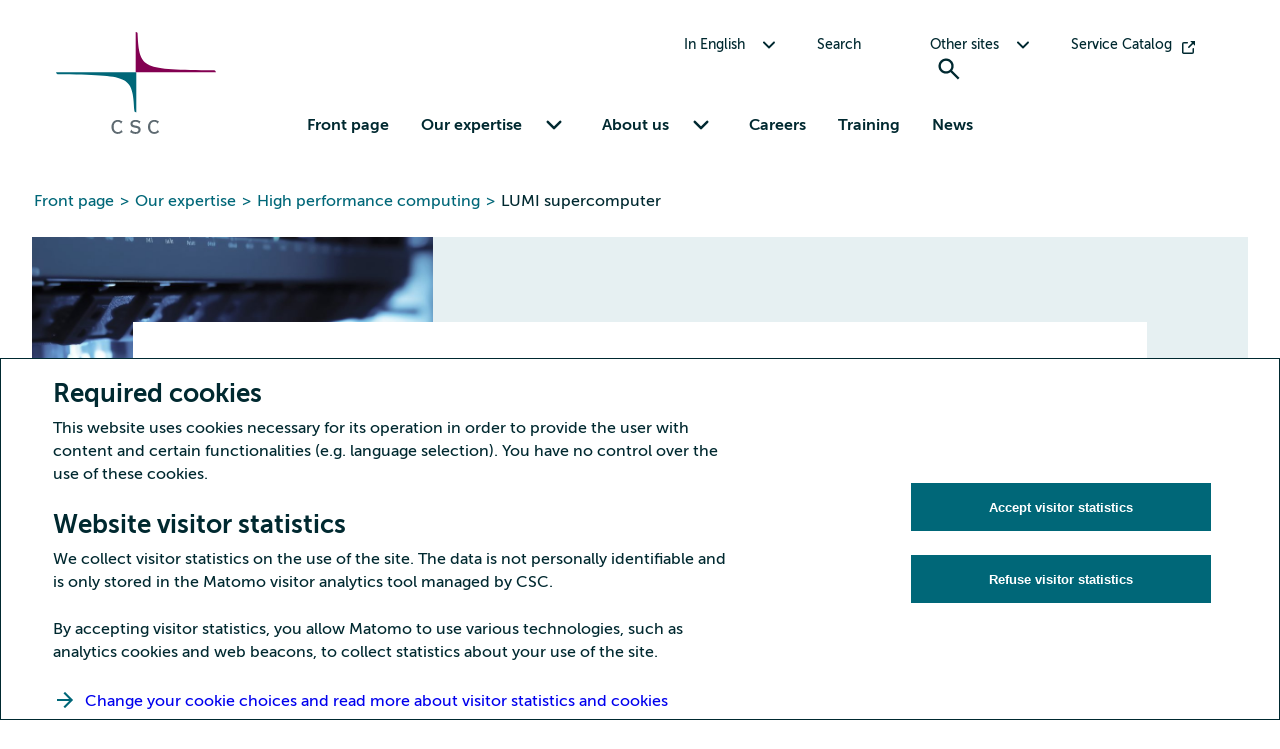

--- FILE ---
content_type: text/html; charset=UTF-8
request_url: https://csc.fi/en/our-expertise/high-performance-computing/lumi-supercomputer/
body_size: 15894
content:
<!DOCTYPE html>

<html class="no-js" lang="en-GB">

<head>
	<meta charset="UTF-8">
	<meta name="viewport" content="width=device-width, initial-scale=1.0">

	<link rel="profile" href="https://gmpg.org/xfn/11">

	<script>
var _mtm = [];
_mtm.push({
'pageType' : 'page',
'pageCategory' : 'digital twin, high performance computing, lumi supercomputer'
});
</script>
<!-- Matomo Tag Manager -->
<script>
  var _mtm = window._mtm = window._mtm || [];
  _mtm.push({'mtm.startTime': (new Date().getTime()), 'event': 'mtm.Start'});
  (function() {
    var d=document, g=d.createElement('script'), s=d.getElementsByTagName('script')[0];
    g.async=true; g.src='https://cdn.matomo.cloud/csc.matomo.cloud/container_SVxgL03u.js'; s.parentNode.insertBefore(g,s);
  })();
</script>
<!-- End Matomo Tag Manager --><meta name='robots' content='index, follow, max-image-preview:large, max-snippet:-1, max-video-preview:-1' />
	<style>img:is([sizes="auto" i], [sizes^="auto," i]) { contain-intrinsic-size: 3000px 1500px }</style>
	<link rel="alternate" href="https://csc.fi/osaamisemme/suurteholaskenta/lumi-supertietokone/" hreflang="fi" />
<link rel="alternate" href="https://csc.fi/en/our-expertise/high-performance-computing/lumi-supercomputer/" hreflang="en" />

	<!-- This site is optimized with the Yoast SEO plugin v25.9 - https://yoast.com/wordpress/plugins/seo/ -->
	<title>LUMI: One of the most powerful supercomputers in the world - CSC</title>
	<meta name="description" content="Located in Finland, LUMI is a forerunner in high-performance computing. It supports research in Finland and elsewhere in Europe." />
	<link rel="canonical" href="https://csc.fi/en/our-expertise/high-performance-computing/lumi-supercomputer/" />
	<meta property="og:locale" content="en_GB" />
	<meta property="og:locale:alternate" content="fi_FI" />
	<meta property="og:type" content="article" />
	<meta property="og:title" content="LUMI: One of the most powerful supercomputers in the world - CSC" />
	<meta property="og:description" content="Located in Finland, LUMI is a forerunner in high-performance computing. It supports research in Finland and elsewhere in Europe." />
	<meta property="og:url" content="https://csc.fi/en/our-expertise/high-performance-computing/lumi-supercomputer/" />
	<meta property="og:site_name" content="CSC" />
	<meta property="article:modified_time" content="2025-10-02T07:59:46+00:00" />
	<meta property="og:image" content="https://csc.fi/app/uploads/2023/12/AdobeStock_645739814_supertietokoneet-scaled.jpg" />
	<meta property="og:image:width" content="2560" />
	<meta property="og:image:height" content="1707" />
	<meta property="og:image:type" content="image/jpeg" />
	<meta name="twitter:card" content="summary_large_image" />
	<meta name="twitter:label1" content="Estimated reading time" />
	<meta name="twitter:data1" content="7 minutes" />
	<script type="application/ld+json" class="yoast-schema-graph">{"@context":"https://schema.org","@graph":[{"@type":"WebPage","@id":"https://csc.fi/en/our-expertise/high-performance-computing/lumi-supercomputer/","url":"https://csc.fi/en/our-expertise/high-performance-computing/lumi-supercomputer/","name":"LUMI: One of the most powerful supercomputers in the world - CSC","isPartOf":{"@id":"https://csc.fi/en/#website"},"primaryImageOfPage":{"@id":"https://csc.fi/en/our-expertise/high-performance-computing/lumi-supercomputer/#primaryimage"},"image":{"@id":"https://csc.fi/en/our-expertise/high-performance-computing/lumi-supercomputer/#primaryimage"},"thumbnailUrl":"https://csc.fi/app/uploads/2023/12/AdobeStock_645739814_supertietokoneet-scaled.jpg","datePublished":"2023-10-03T12:53:30+00:00","dateModified":"2025-10-02T07:59:46+00:00","description":"Located in Finland, LUMI is a forerunner in high-performance computing. It supports research in Finland and elsewhere in Europe.","breadcrumb":{"@id":"https://csc.fi/en/our-expertise/high-performance-computing/lumi-supercomputer/#breadcrumb"},"inLanguage":"en-GB","potentialAction":[{"@type":"ReadAction","target":["https://csc.fi/en/our-expertise/high-performance-computing/lumi-supercomputer/"]}]},{"@type":"ImageObject","inLanguage":"en-GB","@id":"https://csc.fi/en/our-expertise/high-performance-computing/lumi-supercomputer/#primaryimage","url":"https://csc.fi/app/uploads/2023/12/AdobeStock_645739814_supertietokoneet-scaled.jpg","contentUrl":"https://csc.fi/app/uploads/2023/12/AdobeStock_645739814_supertietokoneet-scaled.jpg"},{"@type":"BreadcrumbList","@id":"https://csc.fi/en/our-expertise/high-performance-computing/lumi-supercomputer/#breadcrumb","itemListElement":[{"@type":"ListItem","position":1,"name":"Front page","item":"https://csc.fi/en/"},{"@type":"ListItem","position":2,"name":"Our expertise","item":"https://csc.fi/en/our-expertise/"},{"@type":"ListItem","position":3,"name":"High performance computing","item":"https://csc.fi/en/our-expertise/high-performance-computing/"},{"@type":"ListItem","position":4,"name":"LUMI supercomputer"}]},{"@type":"WebSite","@id":"https://csc.fi/en/#website","url":"https://csc.fi/en/","name":"CSC","description":"ICT Solutions for Brilliant Minds","publisher":{"@id":"https://csc.fi/en/#organization"},"potentialAction":[{"@type":"SearchAction","target":{"@type":"EntryPoint","urlTemplate":"https://csc.fi/en/?s={search_term_string}"},"query-input":{"@type":"PropertyValueSpecification","valueRequired":true,"valueName":"search_term_string"}}],"inLanguage":"en-GB"},{"@type":"Organization","@id":"https://csc.fi/en/#organization","name":"CSC","url":"https://csc.fi/en/","logo":{"@type":"ImageObject","inLanguage":"en-GB","@id":"https://csc.fi/en/#/schema/logo/image/","url":"https://csc.fi/app/uploads/2023/09/CSC_logo_no_tagline.svg","contentUrl":"https://csc.fi/app/uploads/2023/09/CSC_logo_no_tagline.svg","caption":"CSC"},"image":{"@id":"https://csc.fi/en/#/schema/logo/image/"}}]}</script>
	<!-- / Yoast SEO plugin. -->


<script type="text/javascript">
/* <![CDATA[ */
window._wpemojiSettings = {"baseUrl":"https:\/\/s.w.org\/images\/core\/emoji\/16.0.1\/72x72\/","ext":".png","svgUrl":"https:\/\/s.w.org\/images\/core\/emoji\/16.0.1\/svg\/","svgExt":".svg","source":{"concatemoji":"https:\/\/csc.fi\/wp\/wp-includes\/js\/wp-emoji-release.min.js"}};
/*! This file is auto-generated */
!function(s,n){var o,i,e;function c(e){try{var t={supportTests:e,timestamp:(new Date).valueOf()};sessionStorage.setItem(o,JSON.stringify(t))}catch(e){}}function p(e,t,n){e.clearRect(0,0,e.canvas.width,e.canvas.height),e.fillText(t,0,0);var t=new Uint32Array(e.getImageData(0,0,e.canvas.width,e.canvas.height).data),a=(e.clearRect(0,0,e.canvas.width,e.canvas.height),e.fillText(n,0,0),new Uint32Array(e.getImageData(0,0,e.canvas.width,e.canvas.height).data));return t.every(function(e,t){return e===a[t]})}function u(e,t){e.clearRect(0,0,e.canvas.width,e.canvas.height),e.fillText(t,0,0);for(var n=e.getImageData(16,16,1,1),a=0;a<n.data.length;a++)if(0!==n.data[a])return!1;return!0}function f(e,t,n,a){switch(t){case"flag":return n(e,"\ud83c\udff3\ufe0f\u200d\u26a7\ufe0f","\ud83c\udff3\ufe0f\u200b\u26a7\ufe0f")?!1:!n(e,"\ud83c\udde8\ud83c\uddf6","\ud83c\udde8\u200b\ud83c\uddf6")&&!n(e,"\ud83c\udff4\udb40\udc67\udb40\udc62\udb40\udc65\udb40\udc6e\udb40\udc67\udb40\udc7f","\ud83c\udff4\u200b\udb40\udc67\u200b\udb40\udc62\u200b\udb40\udc65\u200b\udb40\udc6e\u200b\udb40\udc67\u200b\udb40\udc7f");case"emoji":return!a(e,"\ud83e\udedf")}return!1}function g(e,t,n,a){var r="undefined"!=typeof WorkerGlobalScope&&self instanceof WorkerGlobalScope?new OffscreenCanvas(300,150):s.createElement("canvas"),o=r.getContext("2d",{willReadFrequently:!0}),i=(o.textBaseline="top",o.font="600 32px Arial",{});return e.forEach(function(e){i[e]=t(o,e,n,a)}),i}function t(e){var t=s.createElement("script");t.src=e,t.defer=!0,s.head.appendChild(t)}"undefined"!=typeof Promise&&(o="wpEmojiSettingsSupports",i=["flag","emoji"],n.supports={everything:!0,everythingExceptFlag:!0},e=new Promise(function(e){s.addEventListener("DOMContentLoaded",e,{once:!0})}),new Promise(function(t){var n=function(){try{var e=JSON.parse(sessionStorage.getItem(o));if("object"==typeof e&&"number"==typeof e.timestamp&&(new Date).valueOf()<e.timestamp+604800&&"object"==typeof e.supportTests)return e.supportTests}catch(e){}return null}();if(!n){if("undefined"!=typeof Worker&&"undefined"!=typeof OffscreenCanvas&&"undefined"!=typeof URL&&URL.createObjectURL&&"undefined"!=typeof Blob)try{var e="postMessage("+g.toString()+"("+[JSON.stringify(i),f.toString(),p.toString(),u.toString()].join(",")+"));",a=new Blob([e],{type:"text/javascript"}),r=new Worker(URL.createObjectURL(a),{name:"wpTestEmojiSupports"});return void(r.onmessage=function(e){c(n=e.data),r.terminate(),t(n)})}catch(e){}c(n=g(i,f,p,u))}t(n)}).then(function(e){for(var t in e)n.supports[t]=e[t],n.supports.everything=n.supports.everything&&n.supports[t],"flag"!==t&&(n.supports.everythingExceptFlag=n.supports.everythingExceptFlag&&n.supports[t]);n.supports.everythingExceptFlag=n.supports.everythingExceptFlag&&!n.supports.flag,n.DOMReady=!1,n.readyCallback=function(){n.DOMReady=!0}}).then(function(){return e}).then(function(){var e;n.supports.everything||(n.readyCallback(),(e=n.source||{}).concatemoji?t(e.concatemoji):e.wpemoji&&e.twemoji&&(t(e.twemoji),t(e.wpemoji)))}))}((window,document),window._wpemojiSettings);
/* ]]> */
</script>
<style id='wp-emoji-styles-inline-css' type='text/css'>

	img.wp-smiley, img.emoji {
		display: inline !important;
		border: none !important;
		box-shadow: none !important;
		height: 1em !important;
		width: 1em !important;
		margin: 0 0.07em !important;
		vertical-align: -0.1em !important;
		background: none !important;
		padding: 0 !important;
	}
</style>
<link rel='stylesheet' id='wp-block-library-css' href='https://csc.fi/wp/wp-includes/css/dist/block-library/style.min.css' type='text/css' media='all' />
<style id='elasticpress-related-posts-style-inline-css' type='text/css'>
.editor-styles-wrapper .wp-block-elasticpress-related-posts ul,.wp-block-elasticpress-related-posts ul{list-style-type:none;padding:0}.editor-styles-wrapper .wp-block-elasticpress-related-posts ul li a>div{display:inline}

</style>
<style id='global-styles-inline-css' type='text/css'>
:root{--wp--preset--aspect-ratio--square: 1;--wp--preset--aspect-ratio--4-3: 4/3;--wp--preset--aspect-ratio--3-4: 3/4;--wp--preset--aspect-ratio--3-2: 3/2;--wp--preset--aspect-ratio--2-3: 2/3;--wp--preset--aspect-ratio--16-9: 16/9;--wp--preset--aspect-ratio--9-16: 9/16;--wp--preset--color--black: #002930;--wp--preset--color--cyan-bluish-gray: #abb8c3;--wp--preset--color--white: #FFFFFF;--wp--preset--color--pale-pink: #f78da7;--wp--preset--color--vivid-red: #cf2e2e;--wp--preset--color--luminous-vivid-orange: #ff6900;--wp--preset--color--luminous-vivid-amber: #fcb900;--wp--preset--color--light-green-cyan: #7bdcb5;--wp--preset--color--vivid-green-cyan: #00d084;--wp--preset--color--pale-cyan-blue: #8ed1fc;--wp--preset--color--vivid-cyan-blue: #0693e3;--wp--preset--color--vivid-purple: #9b51e0;--wp--preset--color--primary: #006778;--wp--preset--color--petrol-100: #E6F0F2;--wp--preset--color--green-100: #EDF7E7;--wp--preset--color--orange-100: #FFEEE5;--wp--preset--color--fuchsia-100: #F3E5EE;--wp--preset--color--turquoise-100: #E5F9F7;--wp--preset--color--light-blue-100: #E5F2F8;--wp--preset--color--grey-100: #EFF0F1;--wp--preset--color--grey-200: #DFE1E3;--wp--preset--color--grey-700: #4B555A;--wp--preset--gradient--vivid-cyan-blue-to-vivid-purple: linear-gradient(135deg,rgba(6,147,227,1) 0%,rgb(155,81,224) 100%);--wp--preset--gradient--light-green-cyan-to-vivid-green-cyan: linear-gradient(135deg,rgb(122,220,180) 0%,rgb(0,208,130) 100%);--wp--preset--gradient--luminous-vivid-amber-to-luminous-vivid-orange: linear-gradient(135deg,rgba(252,185,0,1) 0%,rgba(255,105,0,1) 100%);--wp--preset--gradient--luminous-vivid-orange-to-vivid-red: linear-gradient(135deg,rgba(255,105,0,1) 0%,rgb(207,46,46) 100%);--wp--preset--gradient--very-light-gray-to-cyan-bluish-gray: linear-gradient(135deg,rgb(238,238,238) 0%,rgb(169,184,195) 100%);--wp--preset--gradient--cool-to-warm-spectrum: linear-gradient(135deg,rgb(74,234,220) 0%,rgb(151,120,209) 20%,rgb(207,42,186) 40%,rgb(238,44,130) 60%,rgb(251,105,98) 80%,rgb(254,248,76) 100%);--wp--preset--gradient--blush-light-purple: linear-gradient(135deg,rgb(255,206,236) 0%,rgb(152,150,240) 100%);--wp--preset--gradient--blush-bordeaux: linear-gradient(135deg,rgb(254,205,165) 0%,rgb(254,45,45) 50%,rgb(107,0,62) 100%);--wp--preset--gradient--luminous-dusk: linear-gradient(135deg,rgb(255,203,112) 0%,rgb(199,81,192) 50%,rgb(65,88,208) 100%);--wp--preset--gradient--pale-ocean: linear-gradient(135deg,rgb(255,245,203) 0%,rgb(182,227,212) 50%,rgb(51,167,181) 100%);--wp--preset--gradient--electric-grass: linear-gradient(135deg,rgb(202,248,128) 0%,rgb(113,206,126) 100%);--wp--preset--gradient--midnight: linear-gradient(135deg,rgb(2,3,129) 0%,rgb(40,116,252) 100%);--wp--preset--font-size--small: 1.125rem;--wp--preset--font-size--medium: 1.25rem;--wp--preset--font-size--large: 1.5rem;--wp--preset--font-size--x-large: 2rem;--wp--preset--font-size--x-tiny: .875rem;--wp--preset--font-size--tiny: 1rem;--wp--preset--font-size--huge: 2.625rem;--wp--preset--font-size--gigantic: 3.375rem;--wp--preset--font-family--sansserif: Museo Sans, sans-serif;--wp--preset--spacing--20: 0.44rem;--wp--preset--spacing--30: 0.67rem;--wp--preset--spacing--40: 1rem;--wp--preset--spacing--50: 1.5rem;--wp--preset--spacing--60: 2.25rem;--wp--preset--spacing--70: 3.38rem;--wp--preset--spacing--80: 5.06rem;--wp--preset--spacing--2: 0.5rem;--wp--preset--spacing--3: 0.75rem;--wp--preset--spacing--4: 1rem;--wp--preset--spacing--6: 1.5rem;--wp--preset--spacing--8: 2rem;--wp--preset--spacing--12: 3rem;--wp--preset--spacing--16: 4rem;--wp--preset--shadow--natural: 6px 6px 9px rgba(0, 0, 0, 0.2);--wp--preset--shadow--deep: 12px 12px 50px rgba(0, 0, 0, 0.4);--wp--preset--shadow--sharp: 6px 6px 0px rgba(0, 0, 0, 0.2);--wp--preset--shadow--outlined: 6px 6px 0px -3px rgba(255, 255, 255, 1), 6px 6px rgba(0, 0, 0, 1);--wp--preset--shadow--crisp: 6px 6px 0px rgba(0, 0, 0, 1);}.wp-block-button .wp-block-button__link{--wp--preset--color--black: #002930;--wp--preset--color--white: #FFFFFF;--wp--preset--color--primary: #005587;}:root { --wp--style--global--content-size: 75rem;--wp--style--global--wide-size: 75rem; }:where(body) { margin: 0; }.wp-site-blocks > .alignleft { float: left; margin-right: 2em; }.wp-site-blocks > .alignright { float: right; margin-left: 2em; }.wp-site-blocks > .aligncenter { justify-content: center; margin-left: auto; margin-right: auto; }:where(.is-layout-flex){gap: 0.5em;}:where(.is-layout-grid){gap: 0.5em;}.is-layout-flow > .alignleft{float: left;margin-inline-start: 0;margin-inline-end: 2em;}.is-layout-flow > .alignright{float: right;margin-inline-start: 2em;margin-inline-end: 0;}.is-layout-flow > .aligncenter{margin-left: auto !important;margin-right: auto !important;}.is-layout-constrained > .alignleft{float: left;margin-inline-start: 0;margin-inline-end: 2em;}.is-layout-constrained > .alignright{float: right;margin-inline-start: 2em;margin-inline-end: 0;}.is-layout-constrained > .aligncenter{margin-left: auto !important;margin-right: auto !important;}.is-layout-constrained > :where(:not(.alignleft):not(.alignright):not(.alignfull)){max-width: var(--wp--style--global--content-size);margin-left: auto !important;margin-right: auto !important;}.is-layout-constrained > .alignwide{max-width: var(--wp--style--global--wide-size);}body .is-layout-flex{display: flex;}.is-layout-flex{flex-wrap: wrap;align-items: center;}.is-layout-flex > :is(*, div){margin: 0;}body .is-layout-grid{display: grid;}.is-layout-grid > :is(*, div){margin: 0;}body{background-color: var(--wp--preset--color--lightergray);color: var(--wp--preset--color--black);font-family: var(--wp--preset--font-family--sansserif);font-size: var(--wp--preset--font-size--normal);line-height: 1.5;padding-top: 0px;padding-right: 0px;padding-bottom: 0px;padding-left: 0px;}a:where(:not(.wp-element-button)){color: var(--wp--preset--color--primary);text-decoration: underline;}h1{font-family: "Museo Sans", sans-serif;font-size: var(--wp--preset--font-size--huge);}h2{font-family: "Museo Sans", sans-serif;font-size: var(--wp--preset--font-size--x-large);}h3{font-family: "Museo Sans", sans-serif;font-size: var(--wp--preset--font-size--large);}h4{font-family: "Museo Sans", sans-serif;font-size: var(--wp--preset--font-size--medium);}h5{font-family: "Museo Sans", sans-serif;font-size: var(--wp--preset--font-size--small);}h6{font-family: "Museo Sans", sans-serif;font-size: var(--wp--preset--font-size--tiny);}:root :where(.wp-element-button, .wp-block-button__link){background-color: #32373c;border-width: 0;color: #fff;font-family: inherit;font-size: inherit;line-height: inherit;padding: calc(0.667em + 2px) calc(1.333em + 2px);text-decoration: none;}.has-black-color{color: var(--wp--preset--color--black) !important;}.has-cyan-bluish-gray-color{color: var(--wp--preset--color--cyan-bluish-gray) !important;}.has-white-color{color: var(--wp--preset--color--white) !important;}.has-pale-pink-color{color: var(--wp--preset--color--pale-pink) !important;}.has-vivid-red-color{color: var(--wp--preset--color--vivid-red) !important;}.has-luminous-vivid-orange-color{color: var(--wp--preset--color--luminous-vivid-orange) !important;}.has-luminous-vivid-amber-color{color: var(--wp--preset--color--luminous-vivid-amber) !important;}.has-light-green-cyan-color{color: var(--wp--preset--color--light-green-cyan) !important;}.has-vivid-green-cyan-color{color: var(--wp--preset--color--vivid-green-cyan) !important;}.has-pale-cyan-blue-color{color: var(--wp--preset--color--pale-cyan-blue) !important;}.has-vivid-cyan-blue-color{color: var(--wp--preset--color--vivid-cyan-blue) !important;}.has-vivid-purple-color{color: var(--wp--preset--color--vivid-purple) !important;}.has-primary-color{color: var(--wp--preset--color--primary) !important;}.has-petrol-100-color{color: var(--wp--preset--color--petrol-100) !important;}.has-green-100-color{color: var(--wp--preset--color--green-100) !important;}.has-orange-100-color{color: var(--wp--preset--color--orange-100) !important;}.has-fuchsia-100-color{color: var(--wp--preset--color--fuchsia-100) !important;}.has-turquoise-100-color{color: var(--wp--preset--color--turquoise-100) !important;}.has-light-blue-100-color{color: var(--wp--preset--color--light-blue-100) !important;}.has-grey-100-color{color: var(--wp--preset--color--grey-100) !important;}.has-grey-200-color{color: var(--wp--preset--color--grey-200) !important;}.has-grey-700-color{color: var(--wp--preset--color--grey-700) !important;}.has-black-background-color{background-color: var(--wp--preset--color--black) !important;}.has-cyan-bluish-gray-background-color{background-color: var(--wp--preset--color--cyan-bluish-gray) !important;}.has-white-background-color{background-color: var(--wp--preset--color--white) !important;}.has-pale-pink-background-color{background-color: var(--wp--preset--color--pale-pink) !important;}.has-vivid-red-background-color{background-color: var(--wp--preset--color--vivid-red) !important;}.has-luminous-vivid-orange-background-color{background-color: var(--wp--preset--color--luminous-vivid-orange) !important;}.has-luminous-vivid-amber-background-color{background-color: var(--wp--preset--color--luminous-vivid-amber) !important;}.has-light-green-cyan-background-color{background-color: var(--wp--preset--color--light-green-cyan) !important;}.has-vivid-green-cyan-background-color{background-color: var(--wp--preset--color--vivid-green-cyan) !important;}.has-pale-cyan-blue-background-color{background-color: var(--wp--preset--color--pale-cyan-blue) !important;}.has-vivid-cyan-blue-background-color{background-color: var(--wp--preset--color--vivid-cyan-blue) !important;}.has-vivid-purple-background-color{background-color: var(--wp--preset--color--vivid-purple) !important;}.has-primary-background-color{background-color: var(--wp--preset--color--primary) !important;}.has-petrol-100-background-color{background-color: var(--wp--preset--color--petrol-100) !important;}.has-green-100-background-color{background-color: var(--wp--preset--color--green-100) !important;}.has-orange-100-background-color{background-color: var(--wp--preset--color--orange-100) !important;}.has-fuchsia-100-background-color{background-color: var(--wp--preset--color--fuchsia-100) !important;}.has-turquoise-100-background-color{background-color: var(--wp--preset--color--turquoise-100) !important;}.has-light-blue-100-background-color{background-color: var(--wp--preset--color--light-blue-100) !important;}.has-grey-100-background-color{background-color: var(--wp--preset--color--grey-100) !important;}.has-grey-200-background-color{background-color: var(--wp--preset--color--grey-200) !important;}.has-grey-700-background-color{background-color: var(--wp--preset--color--grey-700) !important;}.has-black-border-color{border-color: var(--wp--preset--color--black) !important;}.has-cyan-bluish-gray-border-color{border-color: var(--wp--preset--color--cyan-bluish-gray) !important;}.has-white-border-color{border-color: var(--wp--preset--color--white) !important;}.has-pale-pink-border-color{border-color: var(--wp--preset--color--pale-pink) !important;}.has-vivid-red-border-color{border-color: var(--wp--preset--color--vivid-red) !important;}.has-luminous-vivid-orange-border-color{border-color: var(--wp--preset--color--luminous-vivid-orange) !important;}.has-luminous-vivid-amber-border-color{border-color: var(--wp--preset--color--luminous-vivid-amber) !important;}.has-light-green-cyan-border-color{border-color: var(--wp--preset--color--light-green-cyan) !important;}.has-vivid-green-cyan-border-color{border-color: var(--wp--preset--color--vivid-green-cyan) !important;}.has-pale-cyan-blue-border-color{border-color: var(--wp--preset--color--pale-cyan-blue) !important;}.has-vivid-cyan-blue-border-color{border-color: var(--wp--preset--color--vivid-cyan-blue) !important;}.has-vivid-purple-border-color{border-color: var(--wp--preset--color--vivid-purple) !important;}.has-primary-border-color{border-color: var(--wp--preset--color--primary) !important;}.has-petrol-100-border-color{border-color: var(--wp--preset--color--petrol-100) !important;}.has-green-100-border-color{border-color: var(--wp--preset--color--green-100) !important;}.has-orange-100-border-color{border-color: var(--wp--preset--color--orange-100) !important;}.has-fuchsia-100-border-color{border-color: var(--wp--preset--color--fuchsia-100) !important;}.has-turquoise-100-border-color{border-color: var(--wp--preset--color--turquoise-100) !important;}.has-light-blue-100-border-color{border-color: var(--wp--preset--color--light-blue-100) !important;}.has-grey-100-border-color{border-color: var(--wp--preset--color--grey-100) !important;}.has-grey-200-border-color{border-color: var(--wp--preset--color--grey-200) !important;}.has-grey-700-border-color{border-color: var(--wp--preset--color--grey-700) !important;}.has-vivid-cyan-blue-to-vivid-purple-gradient-background{background: var(--wp--preset--gradient--vivid-cyan-blue-to-vivid-purple) !important;}.has-light-green-cyan-to-vivid-green-cyan-gradient-background{background: var(--wp--preset--gradient--light-green-cyan-to-vivid-green-cyan) !important;}.has-luminous-vivid-amber-to-luminous-vivid-orange-gradient-background{background: var(--wp--preset--gradient--luminous-vivid-amber-to-luminous-vivid-orange) !important;}.has-luminous-vivid-orange-to-vivid-red-gradient-background{background: var(--wp--preset--gradient--luminous-vivid-orange-to-vivid-red) !important;}.has-very-light-gray-to-cyan-bluish-gray-gradient-background{background: var(--wp--preset--gradient--very-light-gray-to-cyan-bluish-gray) !important;}.has-cool-to-warm-spectrum-gradient-background{background: var(--wp--preset--gradient--cool-to-warm-spectrum) !important;}.has-blush-light-purple-gradient-background{background: var(--wp--preset--gradient--blush-light-purple) !important;}.has-blush-bordeaux-gradient-background{background: var(--wp--preset--gradient--blush-bordeaux) !important;}.has-luminous-dusk-gradient-background{background: var(--wp--preset--gradient--luminous-dusk) !important;}.has-pale-ocean-gradient-background{background: var(--wp--preset--gradient--pale-ocean) !important;}.has-electric-grass-gradient-background{background: var(--wp--preset--gradient--electric-grass) !important;}.has-midnight-gradient-background{background: var(--wp--preset--gradient--midnight) !important;}.has-small-font-size{font-size: var(--wp--preset--font-size--small) !important;}.has-medium-font-size{font-size: var(--wp--preset--font-size--medium) !important;}.has-large-font-size{font-size: var(--wp--preset--font-size--large) !important;}.has-x-large-font-size{font-size: var(--wp--preset--font-size--x-large) !important;}.has-x-tiny-font-size{font-size: var(--wp--preset--font-size--x-tiny) !important;}.has-tiny-font-size{font-size: var(--wp--preset--font-size--tiny) !important;}.has-huge-font-size{font-size: var(--wp--preset--font-size--huge) !important;}.has-gigantic-font-size{font-size: var(--wp--preset--font-size--gigantic) !important;}.has-sansserif-font-family{font-family: var(--wp--preset--font-family--sansserif) !important;}.wp-block-button .wp-block-button__link.has-black-color{color: var(--wp--preset--color--black) !important;}.wp-block-button .wp-block-button__link.has-white-color{color: var(--wp--preset--color--white) !important;}.wp-block-button .wp-block-button__link.has-primary-color{color: var(--wp--preset--color--primary) !important;}.wp-block-button .wp-block-button__link.has-black-background-color{background-color: var(--wp--preset--color--black) !important;}.wp-block-button .wp-block-button__link.has-white-background-color{background-color: var(--wp--preset--color--white) !important;}.wp-block-button .wp-block-button__link.has-primary-background-color{background-color: var(--wp--preset--color--primary) !important;}.wp-block-button .wp-block-button__link.has-black-border-color{border-color: var(--wp--preset--color--black) !important;}.wp-block-button .wp-block-button__link.has-white-border-color{border-color: var(--wp--preset--color--white) !important;}.wp-block-button .wp-block-button__link.has-primary-border-color{border-color: var(--wp--preset--color--primary) !important;}
:root :where(.wp-block-button .wp-block-button__link){background-color: var(--wp--preset--color--primary);border-radius: 0;color: var(--wp--preset--color--white);font-family: "Museo Sans", sans-serif;}
:where(.wp-block-post-template.is-layout-flex){gap: 1.25em;}:where(.wp-block-post-template.is-layout-grid){gap: 1.25em;}
:where(.wp-block-columns.is-layout-flex){gap: 2em;}:where(.wp-block-columns.is-layout-grid){gap: 2em;}
:root :where(.wp-block-pullquote){font-size: 1.5em;line-height: 1.6;}
</style>
<link rel='stylesheet' id='csc-main-css' href='https://csc.fi/app/themes/csc/assets/dist/css/app.css?id=05d8627397518426ce202fc016dc6e66' type='text/css' media='all' />
<link rel='stylesheet' id='elasticpress-facets-css' href='https://csc.fi/app/plugins/elasticpress/dist/css/facets-styles.css' type='text/css' media='all' />
<link rel="https://api.w.org/" href="https://csc.fi/wp-json/" /><link rel="alternate" title="JSON" type="application/json" href="https://csc.fi/wp-json/wp/v2/pages/471" /><meta name="generator" content="WordPress 6.8.2" />
<link rel='shortlink' href='https://csc.fi/?p=471' />
<link rel="alternate" title="oEmbed (JSON)" type="application/json+oembed" href="https://csc.fi/wp-json/oembed/1.0/embed?url=https%3A%2F%2Fcsc.fi%2Fen%2Four-expertise%2Fhigh-performance-computing%2Flumi-supercomputer%2F" />
<link rel="alternate" title="oEmbed (XML)" type="text/xml+oembed" href="https://csc.fi/wp-json/oembed/1.0/embed?url=https%3A%2F%2Fcsc.fi%2Fen%2Four-expertise%2Fhigh-performance-computing%2Flumi-supercomputer%2F&#038;format=xml" />
<!-- Stream WordPress user activity plugin v4.1.1 -->
	<div id="privacyModal" class="flex flex-col items-center justify-center bg-white text-black text-left border border-solid border-gray-300 fixed z-50 inset-x-0 bottom-0 max-h-80 overflow-y-auto p-5 w-auto">
    <div class="privacy-container flex flex-col md:flex-row items-center max-h-80">
        <div id="modalLeft" class="min-w-400 p-2 lg:pr-40 w-full sm:max-h-80">
            <h2>Required cookies</h2>
<p>This website uses cookies necessary for its operation in order to provide the user with content and certain functionalities (e.g. language selection). You have no control over the use of these cookies.</p>
<h2>Website visitor statistics</h2>
<p>We collect visitor statistics on the use of the site. The data is not personally identifiable and is only stored in the Matomo visitor analytics tool managed by CSC.</p>
<p>By accepting visitor statistics, you allow Matomo to use various technologies, such as analytics cookies and web beacons, to collect statistics about your use of the site.</p>
<p><a href="https://csc.fi/en/cookies-and-visitor-statistics/">Change your cookie choices and read more about visitor statistics and cookies</a></p>
        </div>
        <div id="modalRight" class="flex-1 min-w-250 p-6 flex flex-col items-center">
            <div id="privacyButtonBox" class="mt-8 flex flex-col items-center">
                <button class="bg-petrol-600 cursor-pointer hover:underline w-80 mb-6 text-white p-4 h-12 w-full font-bold border-none" id="accept-cookies">Accept visitor statistics</button>
                <button class="bg-petrol-600 cursor-pointer hover:underline w-80 mb-6 text-white p-4 h-12 w-full font-bold border-none" id="decline-cookies">Refuse visitor statistics</button>
            </div>
        </div>
    </div>
</div>


</head>

<body class="wp-singular page-template-default page page-id-471 page-child parent-pageid-615 wp-custom-logo wp-theme-csc">

	
	<header class="csc-container" aria-label="Site header">
		<span id="focus-reset" class="sr-only" tabindex="-1">CSC</span>
		<a class="skip-link screen-reader-text" href="#primary">
			Skip to the content		</a>
		<div class="site-header-desktop">
			<div class="logo-header">
				<div class="flex flex-row items-end justify-start">
					
<div class="site-header__logo-container m-0 my-4 menu-md:m-6 min-w-[7rem] menu-md:min-w-[10rem] max-w-1/2">
	<a href="https://csc.fi/en" aria-label="Go to front page">
		<img 
		class="site-header__logo h-auto max-w-full" 
		src="https://csc.fi/app/uploads/2023/09/CSC_logo_no_tagline.svg" 
		alt="Site logo" 
		/>
	</a>
</div> <!-- /.site-header__logo -->
				</div>
			</div>

			<div class="top-header flex items-center min-h-[2.75rem] menu-md:min-h-[4rem]">
				<div class="flex flex-row justify-end items-center">
					<div id="top-navigation-wrapper" class="top-navigation-wrapper">
	<nav class="navbar" role="navigation" aria-label="Secondary menu" >
		<div id="top-menu">
			<div class="menu-lang-menu-en-container"><ul id="menu-lang-menu-en" class="menu"><li  class="pll-parent-menu-item menu-item menu-item-type-custom menu-item-object-custom menu-item-has-children menu-item menu-item-has-children has-toggle" x-data="submenu" x-on:keydown.escape.prevent.stop="close($refs.button)" x-id="['menu-submenu']""><a x-on:click="toggle()" class=""  href="#pll_switcher" >In English</a><button id="submenu-toggle-3738" class="menu-toggle js-submenu-toggle" type="button" aria-haspopup="true" aria-expanded="false" aria-controls="menu-submenu" x-ref="button" x-on:click="toggle()" :aria-expanded="open" :aria-controls="$id('menu-submenu')">
				<span class="screen-reader-text">Toggle submenu for In English</span>
				<svg class="svg-icon icon-ui" aria-hidden="true" focusable="false" width="20" height="20" viewBox="0 0 20 20" fill="none" xmlns="http://www.w3.org/2000/svg"><path d="M5 7.5L10 12.5L15 7.5" stroke-width="2" stroke-linecap="round" stroke-linejoin="round" /></svg>
			</button><ul class="menu sub-menu sub-menu-depth-0" x-cloak x-ref="panel" x-show="open" x-on:click.outside="close($refs.button)" :id="$id('menu-submenu')" aria-labelledby="submenu-toggle-3738"><li  class="lang-item lang-item-2 lang-item-fi lang-item-first menu-item menu-item-type-custom menu-item-object-custom menu-item" ><a  class=""  href="https://csc.fi/osaamisemme/suurteholaskenta/lumi-supertietokone/" hreflang="fi" lang="fi" >Suomeksi</a></li>
<li  class="lang-item lang-item-9 lang-item-sv no-translation menu-item menu-item-type-custom menu-item-object-custom menu-item" ><a  class=""  href="https://csc.fi/sv/" hreflang="sv-SE" lang="sv-SE" >På svenska</a></li>
</ul>
</li>
<li  class="search-icon menu-item menu-item-type-custom menu-item-object-custom menu-item" ><a  class=""  href="#search" >Search</a></li>
</ul></div>	<div class="csc_header_search">
		
<div class="hidden inline-block header-form-wrapper">
	<form action="https://csc.fi/en" method="GET" class="site-header-search-form mr-2 md:mr-3">
		<div class="relative flex">
			<input
				type="text"
				name="s"
				placeholder="Search from site"
				value=""
				class="site-header-search-form__input"
			/>
			<button type="button" class="header-search-clear-button" aria-label="Clear search">&#10005;</button>
		</div>

		<input
			type="submit"
			value=""
			class="site-header-search-form__submit-button icon-search"
			aria-label="Search from site"
		/>
		
	</form>
</div>	</div>
				<div class="hidden menu-md:inline-block">
			<div class="menu-muut-sivustot-en-container"><ul id="menu-muut-sivustot-en" class="menu"><li  class="menu-item menu-item-type-custom menu-item-object-custom menu-item-has-children menu-item menu-item-has-children has-toggle" x-data="submenu" x-on:keydown.escape.prevent.stop="close($refs.button)" x-id="['menu-submenu']""><a x-on:click="toggle()" class="cursor-pointer-f depth-0">Other sites</a><button id="submenu-toggle-546" class="menu-toggle js-submenu-toggle" type="button" aria-haspopup="true" aria-expanded="false" aria-controls="menu-submenu" x-ref="button" x-on:click="toggle()" :aria-expanded="open" :aria-controls="$id('menu-submenu')">
				<span class="screen-reader-text">Toggle submenu for Other sites</span>
				<svg class="svg-icon icon-ui" aria-hidden="true" focusable="false" width="20" height="20" viewBox="0 0 20 20" fill="none" xmlns="http://www.w3.org/2000/svg"><path d="M5 7.5L10 12.5L15 7.5" stroke-width="2" stroke-linecap="round" stroke-linejoin="round" /></svg>
			</button><ul class="menu sub-menu sub-menu-depth-0" x-cloak x-ref="panel" x-show="open" x-on:click.outside="close($refs.button)" :id="$id('menu-submenu')" aria-labelledby="submenu-toggle-546"><li  class="external-link menu-item menu-item-type-custom menu-item-object-custom menu-item" ><a  class=""  href="https://research.csc.fi/" >Services for researcher &#8211; research.csc.fi</a></li>
<li  class="external-link menu-item menu-item-type-custom menu-item-object-custom menu-item" ><a  class=""  href="https://docs.csc.fi/" >User guides and tutorials &#8211; docs.csc.fi</a></li>
<li  class="external-link menu-item menu-item-type-custom menu-item-object-custom menu-item" ><a  class=""  href="https://my.csc.fi/welcome" >Log in to the customer portal &#8211; my.csc.fi</a></li>
<li  class="external-link menu-item menu-item-type-custom menu-item-object-custom menu-item" ><a  class=""  href="https://wiki.eduuni.fi/display/funet" >Funet membership site &#8211; info.funet.fi (in Finnish)</a></li>
</ul>
</li>
<li  class="external-link menu-item menu-item-type-custom menu-item-object-custom menu-item" ><a  class=""  href="https://research.csc.fi/service-catalog" >Service Catalog</a></li>
</ul></div>			</div>
		</div>
	</nav>
</div>
				</div>
			</div>

			<div class="menu-header">
				<div class="flex flex-row items-end justify-start">
					<div id="main-navigation-wrapper" class="main-navigation-wrapper">
	<nav class="navbar" role="navigation" aria-label="Primary menu">
		<div id="main-menu" class="hidden menu-md:flex">
			<div class="menu-primary-menu-en-container"><ul id="menu-primary-menu-en" class="menu"><li  class="menu-item menu-item-type-post_type menu-item-object-page menu-item-home menu-item" ><a  class=""  href="https://csc.fi/en/" >Front page</a></li>
<li  class="menu-item menu-item-type-custom menu-item-object-custom menu-item-has-children menu-item menu-item-has-children has-toggle" x-data="submenu" x-on:keydown.escape.prevent.stop="close($refs.button)" x-id="['menu-submenu']""><a x-on:click="toggle()" class="cursor-pointer-f depth-0">Our expertise</a><button id="submenu-toggle-2991" class="menu-toggle js-submenu-toggle" type="button" aria-haspopup="true" aria-expanded="false" aria-controls="menu-submenu" x-ref="button" x-on:click="toggle()" :aria-expanded="open" :aria-controls="$id('menu-submenu')">
				<span class="screen-reader-text">Toggle submenu for Our expertise</span>
				<svg class="svg-icon icon-ui" aria-hidden="true" focusable="false" width="20" height="20" viewBox="0 0 20 20" fill="none" xmlns="http://www.w3.org/2000/svg"><path d="M5 7.5L10 12.5L15 7.5" stroke-width="2" stroke-linecap="round" stroke-linejoin="round" /></svg>
			</button><ul class="menu sub-menu sub-menu-depth-0" x-cloak x-ref="panel" x-show="open" x-on:click.outside="close($refs.button)" :id="$id('menu-submenu')" aria-labelledby="submenu-toggle-2991"><li  class="menu-item menu-item-type-post_type menu-item-object-page current-page-ancestor menu-item link-description" ><a  class=""  href="https://csc.fi/en/our-expertise/" >Our expertise</a><span>Our data management services, computing environments and expert support guarantee researchers at higher education institutions and research institutes as well as RDI actors in companies internationally competitive resources for leading-edge research. Our multidisciplinary services and expertise support the digitalization of education and research.</span></li>
<li  class="menu-item menu-item-type-custom menu-item-object-custom menu-item-has-children menu-item menu-item-has-children has-toggle" x-data="submenu" x-on:keydown.escape.prevent.stop="close($refs.button)" x-id="['menu-submenu']""><a x-on:click="toggle()" class=" depth-1">Scientific computing</a>	<ul class="menu sub-menu sub-menu-depth-1"  aria-labelledby="submenu-toggle-2991"><li  class="menu-item menu-item-type-post_type menu-item-object-page current-page-ancestor menu-item" ><a  class=""  href="https://csc.fi/en/our-expertise/high-performance-computing/" >High performance computing</a></li>
<li  class="menu-item menu-item-type-post_type menu-item-object-page menu-item" ><a  class=""  href="https://csc.fi/en/our-expertise/cloud-computing/" >Cloud computing</a></li>
<li  class="menu-item menu-item-type-post_type menu-item-object-page menu-item" ><a  class=""  href="https://csc.fi/en/our-expertise/quantum-computing/" >Quantum computing</a></li>
<li  class="menu-item menu-item-type-post_type menu-item-object-page menu-item" ><a  class=""  href="https://csc.fi/en/our-expertise/ai-and-data-analytics/" >AI and data analytics</a></li>
<li  class="menu-item menu-item-type-post_type menu-item-object-page menu-item" ><a  class=""  href="https://csc.fi/en/our-expertise/expert-support-and-software/" >Expert support and software</a></li>
<li  class="menu-item menu-item-type-post_type menu-item-object-page menu-item" ><a  class=""  href="https://csc.fi/en/our-expertise/data-center-ecosystem/" >Data center ecosystem</a></li>
	</ul>
</li>
<li  class="menu-item menu-item-type-custom menu-item-object-custom menu-item-has-children menu-item menu-item-has-children has-toggle" x-data="submenu" x-on:keydown.escape.prevent.stop="close($refs.button)" x-id="['menu-submenu']""><a x-on:click="toggle()" class=" depth-1">Data management</a>	<ul class="menu sub-menu sub-menu-depth-1"  aria-labelledby="submenu-toggle-2991"><li  class="menu-item menu-item-type-post_type menu-item-object-page menu-item" ><a  class=""  href="https://csc.fi/en/our-expertise/research-data-management/" >Research data management</a></li>
<li  class="menu-item menu-item-type-post_type menu-item-object-page menu-item" ><a  class=""  href="https://csc.fi/en/our-expertise/digital-preservation/" >Digital preservation </a></li>
<li  class="menu-item menu-item-type-post_type menu-item-object-page menu-item" ><a  class=""  href="https://csc.fi/en/our-expertise/sensitive-data/" >Sensitive data</a></li>
<li  class="menu-item menu-item-type-post_type menu-item-object-page menu-item" ><a  class=""  href="https://csc.fi/en/our-expertise/data-flows-and-data-warehouses/" >Data flows and data warehouses</a></li>
	</ul>
</li>
<li  class="menu-item menu-item-type-custom menu-item-object-custom menu-item-has-children menu-item menu-item-has-children has-toggle" x-data="submenu" x-on:keydown.escape.prevent.stop="close($refs.button)" x-id="['menu-submenu']""><a x-on:click="toggle()" class=" depth-1">Digitalization of research and education</a>	<ul class="menu sub-menu sub-menu-depth-1"  aria-labelledby="submenu-toggle-2991"><li  class="menu-item menu-item-type-post_type menu-item-object-page menu-item" ><a  class=""  href="https://csc.fi/en/our-expertise/funet-a-network-for-research-and-education/" >Funet – a network for research and education</a></li>
<li  class="menu-item menu-item-type-post_type menu-item-object-page menu-item" ><a  class=""  href="https://csc.fi/en/our-expertise/digital-learning-solutions/" >Digital learning solutions</a></li>
<li  class="menu-item menu-item-type-post_type menu-item-object-page menu-item" ><a  class=""  href="https://csc.fi/en/our-expertise/identity-and-user-rights/" >Identity and user rights</a></li>
<li  class="menu-item menu-item-type-post_type menu-item-object-page menu-item" ><a  class=""  href="https://csc.fi/en/our-expertise/support-for-cooperation/" >Support for cooperation</a></li>
<li  class="menu-item menu-item-type-post_type menu-item-object-page menu-item" ><a  class=""  href="https://csc.fi/en/our-expertise/higher-education-institutions-digivisio-2030-project/" >Higher education institutions’ Digivisio 2030 project</a></li>
	</ul>
</li>
</ul>
</li>
<li  class="menu-item menu-item-type-custom menu-item-object-custom menu-item-has-children menu-item menu-item-has-children has-toggle" x-data="submenu" x-on:keydown.escape.prevent.stop="close($refs.button)" x-id="['menu-submenu']""><a x-on:click="toggle()" class="cursor-pointer-f depth-0">About us</a><button id="submenu-toggle-2992" class="menu-toggle js-submenu-toggle" type="button" aria-haspopup="true" aria-expanded="false" aria-controls="menu-submenu" x-ref="button" x-on:click="toggle()" :aria-expanded="open" :aria-controls="$id('menu-submenu')">
				<span class="screen-reader-text">Toggle submenu for About us</span>
				<svg class="svg-icon icon-ui" aria-hidden="true" focusable="false" width="20" height="20" viewBox="0 0 20 20" fill="none" xmlns="http://www.w3.org/2000/svg"><path d="M5 7.5L10 12.5L15 7.5" stroke-width="2" stroke-linecap="round" stroke-linejoin="round" /></svg>
			</button><ul class="menu sub-menu sub-menu-depth-0" x-cloak x-ref="panel" x-show="open" x-on:click.outside="close($refs.button)" :id="$id('menu-submenu')" aria-labelledby="submenu-toggle-2992"><li  class="menu-item menu-item-type-post_type menu-item-object-page menu-item link-description" ><a  class=""  href="https://csc.fi/en/about-us/" >About us</a><span>Together with our customers, we build digital solutions for research, national education, culture and public administration, thereby strengthening the competitiveness of society as a whole. CSC is a non-profit limited liability company with a special mission, owned by the Finnish Government and Finnish higher education institutions.</span></li>
<li  class="menu-item menu-item-type-custom menu-item-object-custom menu-item-has-children menu-item menu-item-has-children has-toggle" x-data="submenu" x-on:keydown.escape.prevent.stop="close($refs.button)" x-id="['menu-submenu']""><a x-on:click="toggle()" class=" depth-1">Get to know us</a>	<ul class="menu sub-menu sub-menu-depth-1"  aria-labelledby="submenu-toggle-2992"><li  class="menu-item menu-item-type-post_type menu-item-object-page menu-item" ><a  class=""  href="https://csc.fi/en/about-us/what-csc/" >What CSC?</a></li>
<li  class="menu-item menu-item-type-post_type menu-item-object-page menu-item" ><a  class=""  href="https://csc.fi/en/about-us/values-vision-and-strategy/" >Values, vision and strategy</a></li>
<li  class="menu-item menu-item-type-post_type menu-item-object-page menu-item" ><a  class=""  href="https://csc.fi/en/about-us/governance/" >Governance</a></li>
<li  class="menu-item menu-item-type-post_type menu-item-object-page menu-item" ><a  class=""  href="https://csc.fi/en/about-us/customers/" >Customers</a></li>
	</ul>
</li>
<li  class="menu-item menu-item-type-custom menu-item-object-custom menu-item-has-children menu-item menu-item-has-children has-toggle" x-data="submenu" x-on:keydown.escape.prevent.stop="close($refs.button)" x-id="['menu-submenu']""><a x-on:click="toggle()" class=" depth-1">Important for us</a>	<ul class="menu sub-menu sub-menu-depth-1"  aria-labelledby="submenu-toggle-2992"><li  class="menu-item menu-item-type-post_type menu-item-object-page menu-item" ><a  class=""  href="https://csc.fi/en/about-us/sustainability/" >Sustainability</a></li>
<li  class="menu-item menu-item-type-post_type menu-item-object-page menu-item" ><a  class=""  href="https://csc.fi/en/about-us/international-collaboration/" >International collaboration</a></li>
<li  class="menu-item menu-item-type-post_type menu-item-object-page menu-item" ><a  class=""  href="https://csc.fi/en/about-us/rdi-projects/" >RDI projects</a></li>
<li  class="menu-item menu-item-type-post_type menu-item-object-page menu-item" ><a  class=""  href="https://csc.fi/en/about-us/impact-and-public-affairs/" >Impact and public affairs</a></li>
	</ul>
</li>
<li  class="menu-item menu-item-type-custom menu-item-object-custom menu-item-has-children menu-item menu-item-has-children has-toggle" x-data="submenu" x-on:keydown.escape.prevent.stop="close($refs.button)" x-id="['menu-submenu']""><a x-on:click="toggle()" class=" depth-1">Contact us</a>	<ul class="menu sub-menu sub-menu-depth-1"  aria-labelledby="submenu-toggle-2992"><li  class="menu-item menu-item-type-post_type menu-item-object-page menu-item" ><a  class=""  href="https://csc.fi/en/about-us/contact-information/" >Contact information</a></li>
<li  class="menu-item menu-item-type-post_type menu-item-object-page menu-item" ><a  class=""  href="https://csc.fi/en/about-us/for-the-media/" >For the media</a></li>
	</ul>
</li>
</ul>
</li>
<li  class="menu-item menu-item-type-post_type menu-item-object-page menu-item" ><a  class=""  href="https://csc.fi/en/careers/" >Careers</a></li>
<li  class="menu-item menu-item-type-post_type menu-item-object-page menu-item" ><a  class=""  href="https://csc.fi/en/trainings/" >Training</a></li>
<li  class="menu-item menu-item-type-post_type menu-item-object-page menu-item" ><a  class=""  href="https://csc.fi/en/news/" >News</a></li>
</ul></div>		</div>
			</nav>
</div>				</div>
			</div>
		</div>

		<div class="site-header-mobile">
			<div class="top-header flex items-center min-h-[2.75rem] menu-md:min-h-[4rem]">
				<div class="flex flex-row justify-end items-center">
					<div id="top-navigation-wrapper" class="top-navigation-wrapper">
	<nav class="navbar" role="navigation" aria-label="Secondary menu" >
		<div id="top-menu">
			<div class="menu-lang-menu-en-container"><ul id="menu-lang-menu-en-1" class="menu"><li  class="pll-parent-menu-item menu-item menu-item-type-custom menu-item-object-custom menu-item-has-children menu-item menu-item-has-children has-toggle" x-data="submenu" x-on:keydown.escape.prevent.stop="close($refs.button)" x-id="['menu-submenu']""><a x-on:click="toggle()" class=""  href="#pll_switcher" >In English</a><button id="submenu-toggle-3738" class="menu-toggle js-submenu-toggle" type="button" aria-haspopup="true" aria-expanded="false" aria-controls="menu-submenu" x-ref="button" x-on:click="toggle()" :aria-expanded="open" :aria-controls="$id('menu-submenu')">
				<span class="screen-reader-text">Toggle submenu for In English</span>
				<svg class="svg-icon icon-ui" aria-hidden="true" focusable="false" width="20" height="20" viewBox="0 0 20 20" fill="none" xmlns="http://www.w3.org/2000/svg"><path d="M5 7.5L10 12.5L15 7.5" stroke-width="2" stroke-linecap="round" stroke-linejoin="round" /></svg>
			</button><ul class="menu sub-menu sub-menu-depth-0" x-cloak x-ref="panel" x-show="open" x-on:click.outside="close($refs.button)" :id="$id('menu-submenu')" aria-labelledby="submenu-toggle-3738"><li  class="lang-item lang-item-2 lang-item-fi lang-item-first menu-item menu-item-type-custom menu-item-object-custom menu-item" ><a  class=""  href="https://csc.fi/osaamisemme/suurteholaskenta/lumi-supertietokone/" hreflang="fi" lang="fi" >Suomeksi</a></li>
<li  class="lang-item lang-item-9 lang-item-sv no-translation menu-item menu-item-type-custom menu-item-object-custom menu-item" ><a  class=""  href="https://csc.fi/sv/" hreflang="sv-SE" lang="sv-SE" >På svenska</a></li>
</ul>
</li>
<li  class="search-icon menu-item menu-item-type-custom menu-item-object-custom menu-item" ><a  class=""  href="#search" >Search</a></li>
</ul></div>	<div class="csc_header_search">
		
<div class="hidden inline-block header-form-wrapper">
	<form action="https://csc.fi/en" method="GET" class="site-header-search-form mr-2 md:mr-3">
		<div class="relative flex">
			<input
				type="text"
				name="s"
				placeholder="Search from site"
				value=""
				class="site-header-search-form__input"
			/>
			<button type="button" class="header-search-clear-button" aria-label="Clear search">&#10005;</button>
		</div>

		<input
			type="submit"
			value=""
			class="site-header-search-form__submit-button icon-search"
			aria-label="Search from site"
		/>
		
	</form>
</div>	</div>
				<div class="hidden menu-md:inline-block">
			<div class="menu-muut-sivustot-en-container"><ul id="menu-muut-sivustot-en-1" class="menu"><li  class="menu-item menu-item-type-custom menu-item-object-custom menu-item-has-children menu-item menu-item-has-children has-toggle" x-data="submenu" x-on:keydown.escape.prevent.stop="close($refs.button)" x-id="['menu-submenu']""><a x-on:click="toggle()" class="cursor-pointer-f depth-0">Other sites</a><button id="submenu-toggle-546" class="menu-toggle js-submenu-toggle" type="button" aria-haspopup="true" aria-expanded="false" aria-controls="menu-submenu" x-ref="button" x-on:click="toggle()" :aria-expanded="open" :aria-controls="$id('menu-submenu')">
				<span class="screen-reader-text">Toggle submenu for Other sites</span>
				<svg class="svg-icon icon-ui" aria-hidden="true" focusable="false" width="20" height="20" viewBox="0 0 20 20" fill="none" xmlns="http://www.w3.org/2000/svg"><path d="M5 7.5L10 12.5L15 7.5" stroke-width="2" stroke-linecap="round" stroke-linejoin="round" /></svg>
			</button><ul class="menu sub-menu sub-menu-depth-0" x-cloak x-ref="panel" x-show="open" x-on:click.outside="close($refs.button)" :id="$id('menu-submenu')" aria-labelledby="submenu-toggle-546"><li  class="external-link menu-item menu-item-type-custom menu-item-object-custom menu-item" ><a  class=""  href="https://research.csc.fi/" >Services for researcher &#8211; research.csc.fi</a></li>
<li  class="external-link menu-item menu-item-type-custom menu-item-object-custom menu-item" ><a  class=""  href="https://docs.csc.fi/" >User guides and tutorials &#8211; docs.csc.fi</a></li>
<li  class="external-link menu-item menu-item-type-custom menu-item-object-custom menu-item" ><a  class=""  href="https://my.csc.fi/welcome" >Log in to the customer portal &#8211; my.csc.fi</a></li>
<li  class="external-link menu-item menu-item-type-custom menu-item-object-custom menu-item" ><a  class=""  href="https://wiki.eduuni.fi/display/funet" >Funet membership site &#8211; info.funet.fi (in Finnish)</a></li>
</ul>
</li>
<li  class="external-link menu-item menu-item-type-custom menu-item-object-custom menu-item" ><a  class=""  href="https://research.csc.fi/service-catalog" >Service Catalog</a></li>
</ul></div>			</div>
		</div>
	</nav>
</div>
				</div>
			</div>

			<div class="logo-header">
				<div class="flex flex-row items-end justify-start">
					
<div class="site-header__logo-container m-0 my-4 menu-md:m-6 min-w-[7rem] menu-md:min-w-[10rem] max-w-1/2">
	<a href="https://csc.fi/en" aria-label="Go to front page">
		<img 
		class="site-header__logo h-auto max-w-full" 
		src="https://csc.fi/app/uploads/2023/09/CSC_logo_no_tagline.svg" 
		alt="Site logo" 
		/>
	</a>
</div> <!-- /.site-header__logo -->
				</div>
			</div>

			
<div class="mobile-menu-toggle-container">
    <button class="mobile-menu-toggler block menu-md:hidden" type="button" aria-expanded="false" aria-label="Toggle navigation"
        aria-controls="mobilepanel" x-data x-on:click="$dispatch('toggle-menu')" :aria-expanded="$store.mobilemenuopen">
        <span class="mobile-menu-toggler-lines" aria-hidden="true" :class="{'mobile-menu-toggler-lines--line1' : $store.mobilemenuopen}"></span>
        <span class="mobile-menu-toggler-lines" aria-hidden="true" :class="{'mobile-menu-toggler-lines--line2' : $store.mobilemenuopen}"></span>
        <span class="mobile-menu-toggler-lines" aria-hidden="true" :class="{'mobile-menu-toggler-lines--line3' : $store.mobilemenuopen}"></span>
        <span class="screen-reader-text">Open mobile menu</span>
    </button>
</div>

<div class="mobile-menu-container" x-data @toggle-menu.window="$store.mobilemenuopen = ! $store.mobilemenuopen" x-on:keydown.escape="$dispatch('toggle-menu')">
    <div id="mobile-menu-wrapper" x-cloak x-show="$store.mobilemenuopen">
        <div class="mobile-menu-panel">
            <div>
                <ul id="mobile-menu" class="mobile-menu">
                    <li  class="menu-item menu-item-type-post_type menu-item-object-page menu-item-home menu-item" ><a  class=""  href="https://csc.fi/en/" >Front page</a></li>
<li  class="menu-item menu-item-type-custom menu-item-object-custom menu-item-has-children menu-item menu-item-has-children has-toggle" x-data="submenu" x-on:keydown.escape.prevent.stop="close($refs.button)" x-id="['menu-submenu']""><a x-on:click="toggle()" class="cursor-pointer-f depth-0">Our expertise</a><button id="submenu-toggle-2991" class="menu-toggle js-submenu-toggle" type="button" aria-haspopup="true" aria-expanded="false" aria-controls="menu-submenu" x-ref="button" x-on:click="toggle()" :aria-expanded="open" :aria-controls="$id('menu-submenu')">
				<span class="screen-reader-text">Toggle submenu for Our expertise</span>
				<svg class="svg-icon icon-ui" aria-hidden="true" focusable="false" width="20" height="20" viewBox="0 0 20 20" fill="none" xmlns="http://www.w3.org/2000/svg"><path d="M5 7.5L10 12.5L15 7.5" stroke-width="2" stroke-linecap="round" stroke-linejoin="round" /></svg>
			</button><ul class="menu sub-menu sub-menu-depth-0" x-cloak x-ref="panel" x-show="open" x-on:click.outside="close($refs.button)" :id="$id('menu-submenu')" aria-labelledby="submenu-toggle-2991"><li  class="menu-item menu-item-type-post_type menu-item-object-page current-page-ancestor menu-item link-description" ><a  class=""  href="https://csc.fi/en/our-expertise/" >Our expertise</a><span>Our data management services, computing environments and expert support guarantee researchers at higher education institutions and research institutes as well as RDI actors in companies internationally competitive resources for leading-edge research. Our multidisciplinary services and expertise support the digitalization of education and research.</span></li>
<li  class="menu-item menu-item-type-custom menu-item-object-custom menu-item-has-children menu-item menu-item-has-children has-toggle" x-data="submenu" x-on:keydown.escape.prevent.stop="close($refs.button)" x-id="['menu-submenu']""><a x-on:click="toggle()" class=" depth-1">Scientific computing</a>	<ul class="menu sub-menu sub-menu-depth-1"  aria-labelledby="submenu-toggle-2991"><li  class="menu-item menu-item-type-post_type menu-item-object-page current-page-ancestor menu-item" ><a  class=""  href="https://csc.fi/en/our-expertise/high-performance-computing/" >High performance computing</a></li>
<li  class="menu-item menu-item-type-post_type menu-item-object-page menu-item" ><a  class=""  href="https://csc.fi/en/our-expertise/cloud-computing/" >Cloud computing</a></li>
<li  class="menu-item menu-item-type-post_type menu-item-object-page menu-item" ><a  class=""  href="https://csc.fi/en/our-expertise/quantum-computing/" >Quantum computing</a></li>
<li  class="menu-item menu-item-type-post_type menu-item-object-page menu-item" ><a  class=""  href="https://csc.fi/en/our-expertise/ai-and-data-analytics/" >AI and data analytics</a></li>
<li  class="menu-item menu-item-type-post_type menu-item-object-page menu-item" ><a  class=""  href="https://csc.fi/en/our-expertise/expert-support-and-software/" >Expert support and software</a></li>
<li  class="menu-item menu-item-type-post_type menu-item-object-page menu-item" ><a  class=""  href="https://csc.fi/en/our-expertise/data-center-ecosystem/" >Data center ecosystem</a></li>
	</ul>
</li>
<li  class="menu-item menu-item-type-custom menu-item-object-custom menu-item-has-children menu-item menu-item-has-children has-toggle" x-data="submenu" x-on:keydown.escape.prevent.stop="close($refs.button)" x-id="['menu-submenu']""><a x-on:click="toggle()" class=" depth-1">Data management</a>	<ul class="menu sub-menu sub-menu-depth-1"  aria-labelledby="submenu-toggle-2991"><li  class="menu-item menu-item-type-post_type menu-item-object-page menu-item" ><a  class=""  href="https://csc.fi/en/our-expertise/research-data-management/" >Research data management</a></li>
<li  class="menu-item menu-item-type-post_type menu-item-object-page menu-item" ><a  class=""  href="https://csc.fi/en/our-expertise/digital-preservation/" >Digital preservation </a></li>
<li  class="menu-item menu-item-type-post_type menu-item-object-page menu-item" ><a  class=""  href="https://csc.fi/en/our-expertise/sensitive-data/" >Sensitive data</a></li>
<li  class="menu-item menu-item-type-post_type menu-item-object-page menu-item" ><a  class=""  href="https://csc.fi/en/our-expertise/data-flows-and-data-warehouses/" >Data flows and data warehouses</a></li>
	</ul>
</li>
<li  class="menu-item menu-item-type-custom menu-item-object-custom menu-item-has-children menu-item menu-item-has-children has-toggle" x-data="submenu" x-on:keydown.escape.prevent.stop="close($refs.button)" x-id="['menu-submenu']""><a x-on:click="toggle()" class=" depth-1">Digitalization of research and education</a>	<ul class="menu sub-menu sub-menu-depth-1"  aria-labelledby="submenu-toggle-2991"><li  class="menu-item menu-item-type-post_type menu-item-object-page menu-item" ><a  class=""  href="https://csc.fi/en/our-expertise/funet-a-network-for-research-and-education/" >Funet – a network for research and education</a></li>
<li  class="menu-item menu-item-type-post_type menu-item-object-page menu-item" ><a  class=""  href="https://csc.fi/en/our-expertise/digital-learning-solutions/" >Digital learning solutions</a></li>
<li  class="menu-item menu-item-type-post_type menu-item-object-page menu-item" ><a  class=""  href="https://csc.fi/en/our-expertise/identity-and-user-rights/" >Identity and user rights</a></li>
<li  class="menu-item menu-item-type-post_type menu-item-object-page menu-item" ><a  class=""  href="https://csc.fi/en/our-expertise/support-for-cooperation/" >Support for cooperation</a></li>
<li  class="menu-item menu-item-type-post_type menu-item-object-page menu-item" ><a  class=""  href="https://csc.fi/en/our-expertise/higher-education-institutions-digivisio-2030-project/" >Higher education institutions’ Digivisio 2030 project</a></li>
	</ul>
</li>
</ul>
</li>
<li  class="menu-item menu-item-type-custom menu-item-object-custom menu-item-has-children menu-item menu-item-has-children has-toggle" x-data="submenu" x-on:keydown.escape.prevent.stop="close($refs.button)" x-id="['menu-submenu']""><a x-on:click="toggle()" class="cursor-pointer-f depth-0">About us</a><button id="submenu-toggle-2992" class="menu-toggle js-submenu-toggle" type="button" aria-haspopup="true" aria-expanded="false" aria-controls="menu-submenu" x-ref="button" x-on:click="toggle()" :aria-expanded="open" :aria-controls="$id('menu-submenu')">
				<span class="screen-reader-text">Toggle submenu for About us</span>
				<svg class="svg-icon icon-ui" aria-hidden="true" focusable="false" width="20" height="20" viewBox="0 0 20 20" fill="none" xmlns="http://www.w3.org/2000/svg"><path d="M5 7.5L10 12.5L15 7.5" stroke-width="2" stroke-linecap="round" stroke-linejoin="round" /></svg>
			</button><ul class="menu sub-menu sub-menu-depth-0" x-cloak x-ref="panel" x-show="open" x-on:click.outside="close($refs.button)" :id="$id('menu-submenu')" aria-labelledby="submenu-toggle-2992"><li  class="menu-item menu-item-type-post_type menu-item-object-page menu-item link-description" ><a  class=""  href="https://csc.fi/en/about-us/" >About us</a><span>Together with our customers, we build digital solutions for research, national education, culture and public administration, thereby strengthening the competitiveness of society as a whole. CSC is a non-profit limited liability company with a special mission, owned by the Finnish Government and Finnish higher education institutions.</span></li>
<li  class="menu-item menu-item-type-custom menu-item-object-custom menu-item-has-children menu-item menu-item-has-children has-toggle" x-data="submenu" x-on:keydown.escape.prevent.stop="close($refs.button)" x-id="['menu-submenu']""><a x-on:click="toggle()" class=" depth-1">Get to know us</a>	<ul class="menu sub-menu sub-menu-depth-1"  aria-labelledby="submenu-toggle-2992"><li  class="menu-item menu-item-type-post_type menu-item-object-page menu-item" ><a  class=""  href="https://csc.fi/en/about-us/what-csc/" >What CSC?</a></li>
<li  class="menu-item menu-item-type-post_type menu-item-object-page menu-item" ><a  class=""  href="https://csc.fi/en/about-us/values-vision-and-strategy/" >Values, vision and strategy</a></li>
<li  class="menu-item menu-item-type-post_type menu-item-object-page menu-item" ><a  class=""  href="https://csc.fi/en/about-us/governance/" >Governance</a></li>
<li  class="menu-item menu-item-type-post_type menu-item-object-page menu-item" ><a  class=""  href="https://csc.fi/en/about-us/customers/" >Customers</a></li>
	</ul>
</li>
<li  class="menu-item menu-item-type-custom menu-item-object-custom menu-item-has-children menu-item menu-item-has-children has-toggle" x-data="submenu" x-on:keydown.escape.prevent.stop="close($refs.button)" x-id="['menu-submenu']""><a x-on:click="toggle()" class=" depth-1">Important for us</a>	<ul class="menu sub-menu sub-menu-depth-1"  aria-labelledby="submenu-toggle-2992"><li  class="menu-item menu-item-type-post_type menu-item-object-page menu-item" ><a  class=""  href="https://csc.fi/en/about-us/sustainability/" >Sustainability</a></li>
<li  class="menu-item menu-item-type-post_type menu-item-object-page menu-item" ><a  class=""  href="https://csc.fi/en/about-us/international-collaboration/" >International collaboration</a></li>
<li  class="menu-item menu-item-type-post_type menu-item-object-page menu-item" ><a  class=""  href="https://csc.fi/en/about-us/rdi-projects/" >RDI projects</a></li>
<li  class="menu-item menu-item-type-post_type menu-item-object-page menu-item" ><a  class=""  href="https://csc.fi/en/about-us/impact-and-public-affairs/" >Impact and public affairs</a></li>
	</ul>
</li>
<li  class="menu-item menu-item-type-custom menu-item-object-custom menu-item-has-children menu-item menu-item-has-children has-toggle" x-data="submenu" x-on:keydown.escape.prevent.stop="close($refs.button)" x-id="['menu-submenu']""><a x-on:click="toggle()" class=" depth-1">Contact us</a>	<ul class="menu sub-menu sub-menu-depth-1"  aria-labelledby="submenu-toggle-2992"><li  class="menu-item menu-item-type-post_type menu-item-object-page menu-item" ><a  class=""  href="https://csc.fi/en/about-us/contact-information/" >Contact information</a></li>
<li  class="menu-item menu-item-type-post_type menu-item-object-page menu-item" ><a  class=""  href="https://csc.fi/en/about-us/for-the-media/" >For the media</a></li>
	</ul>
</li>
</ul>
</li>
<li  class="menu-item menu-item-type-post_type menu-item-object-page menu-item" ><a  class=""  href="https://csc.fi/en/careers/" >Careers</a></li>
<li  class="menu-item menu-item-type-post_type menu-item-object-page menu-item" ><a  class=""  href="https://csc.fi/en/trainings/" >Training</a></li>
<li  class="menu-item menu-item-type-post_type menu-item-object-page menu-item" ><a  class=""  href="https://csc.fi/en/news/" >News</a></li>
                </ul>
            </div>
            <div class="mobile-menu-footer">
                <ul class="mobile-menu">
                    <li  class="menu-item menu-item-type-custom menu-item-object-custom menu-item-has-children menu-item menu-item-has-children has-toggle" x-data="submenu" x-on:keydown.escape.prevent.stop="close($refs.button)" x-id="['menu-submenu']""><a x-on:click="toggle()" class="cursor-pointer-f depth-0">Other sites</a><button id="submenu-toggle-546" class="menu-toggle js-submenu-toggle" type="button" aria-haspopup="true" aria-expanded="false" aria-controls="menu-submenu" x-ref="button" x-on:click="toggle()" :aria-expanded="open" :aria-controls="$id('menu-submenu')">
				<span class="screen-reader-text">Toggle submenu for Other sites</span>
				<svg class="svg-icon icon-ui" aria-hidden="true" focusable="false" width="20" height="20" viewBox="0 0 20 20" fill="none" xmlns="http://www.w3.org/2000/svg"><path d="M5 7.5L10 12.5L15 7.5" stroke-width="2" stroke-linecap="round" stroke-linejoin="round" /></svg>
			</button><ul class="menu sub-menu sub-menu-depth-0" x-cloak x-ref="panel" x-show="open" x-on:click.outside="close($refs.button)" :id="$id('menu-submenu')" aria-labelledby="submenu-toggle-546"><li  class="external-link menu-item menu-item-type-custom menu-item-object-custom menu-item" ><a  class=""  href="https://research.csc.fi/" >Services for researcher &#8211; research.csc.fi</a></li>
<li  class="external-link menu-item menu-item-type-custom menu-item-object-custom menu-item" ><a  class=""  href="https://docs.csc.fi/" >User guides and tutorials &#8211; docs.csc.fi</a></li>
<li  class="external-link menu-item menu-item-type-custom menu-item-object-custom menu-item" ><a  class=""  href="https://my.csc.fi/welcome" >Log in to the customer portal &#8211; my.csc.fi</a></li>
<li  class="external-link menu-item menu-item-type-custom menu-item-object-custom menu-item" ><a  class=""  href="https://wiki.eduuni.fi/display/funet" >Funet membership site &#8211; info.funet.fi (in Finnish)</a></li>
</ul>
</li>
<li  class="external-link menu-item menu-item-type-custom menu-item-object-custom menu-item" ><a  class=""  href="https://research.csc.fi/service-catalog" >Service Catalog</a></li>
                </ul>
            </div>
        </div>
    </div>
</div>
		</div>
	</header>
	
	<div class="sm:flex sm:justify-between sm:items-center csc-container my-6 csc-top-content"><div id="breadcrumbs"><nav aria-label="Breadcrumb"><span><span><a href="https://csc.fi/en/">Front page</a></span> &gt; <span><a href="https://csc.fi/en/our-expertise/">Our expertise</a></span> &gt; <span><a href="https://csc.fi/en/our-expertise/high-performance-computing/">High performance computing</a></span> &gt; <span class="breadcrumb_last" aria-current="page">LUMI supercomputer</span></span></nav></div></div>
<div id="primary" class="site-content">
	<main id="main" class="site-main">
	
<article class="post-471 page type-page status-publish hentry tag-digital-twin tag-high-performance-computing tag-lumi-supercomputer" >
				<div class="post-image csc-container">
							</div>
		
	<div class="entry-content mb-16">
				<!DOCTYPE html PUBLIC "-//W3C//DTD HTML 4.0 Transitional//EN" "http://www.w3.org/TR/REC-html40/loose.dtd">
<?xml encoding="utf-8" ?><html><body><div class="wp-block-cover alignfull is-style-hero-small wp-duotone-unset-1"><img fetchpriority="high" decoding="async" width="2560" height="1707" class="wp-block-cover__image-background wp-image-2535" alt="" src="https://csc.fi/app/uploads/2023/12/AdobeStock_645739814_supertietokoneet-scaled.jpg" data-object-fit="cover" srcset="https://csc.fi/app/uploads/2023/12/AdobeStock_645739814_supertietokoneet-scaled.jpg 2560w, https://csc.fi/app/uploads/2023/12/AdobeStock_645739814_supertietokoneet-300x200.jpg 300w, https://csc.fi/app/uploads/2023/12/AdobeStock_645739814_supertietokoneet-1024x683.jpg 1024w, https://csc.fi/app/uploads/2023/12/AdobeStock_645739814_supertietokoneet-768x512.jpg 768w, https://csc.fi/app/uploads/2023/12/AdobeStock_645739814_supertietokoneet-1536x1024.jpg 1536w, https://csc.fi/app/uploads/2023/12/AdobeStock_645739814_supertietokoneet-2048x1365.jpg 2048w" sizes="(max-width: 2560px) 100vw, 2560px"><span aria-hidden="true" class="wp-block-cover__background has-petrol-100-background-color has-background-dim-0 has-background-dim"></span><div class="wp-block-cover__inner-container is-layout-flow wp-block-cover-is-layout-flow">
<div class="wp-block-group has-white-background-color has-background is-vertical is-layout-flex wp-container-core-group-is-layout-8cf370e7 wp-block-group-is-layout-flex">
<h1 class="wp-block-heading"><strong>LUMI: One of </strong>the <strong>most powerful supercomputer</strong>s in the world</h1>



<p>The European supercomputer LUMI, one of the fastest and greenest of its kind in the world, boosts research, employment, and competitiveness in Finland and across Europe. Throughout its life cycle, LUMI will be one of the most high-profile scientific instruments in the world.</p>
</div>
</div><div class="csc-anchor-links"></div></div>



<div class="wp-block-columns csc-simple-content-columns is-layout-flex wp-container-core-columns-is-layout-9d6595d7 wp-block-columns-is-layout-flex">
<div class="wp-block-column is-layout-flow wp-block-column-is-layout-flow" style="flex-basis:50%">
<h2 class="wp-block-heading"><strong>For European researchers</strong></h2>



<p>LUMI (Large Unified Modern Infrastructure) is a unique European supercomputer located in the CSC&rsquo;s data center in Kajaani and owned by the European Commission&rsquo;s EuroHPC Joint Undertaking and hosted by a consortium of 11 European countries. In addition to Finland, the consortium members are the Netherlands, Belgium, the Czech Republic, Estonia, Denmark, Iceland, Norway, Poland, Sweden, and Switzerland. The consortium is an example of a new type of high-performance computing investment: with support from the EU, the consortium countries have invested in a single top-class supercomputer located in one of the member states.</p>



<p>By supporting leading-edge Finnish and European research, LUMI helps to boost employment and competitiveness. LUMI&rsquo;s users comprise European researchers at higher education institutions and research institutes, as well as companies. The EuroHPC Joint Undertaking allocates one-half of LUMI&rsquo;s computing capacity to European researchers, while the rest is reserved for the consortium&rsquo;s member states.</p>



<p>Researchers can access these resources in two ways: all European researchers can apply for an allocation of the EuroHPC Joint Undertaking&rsquo;s quota, and researchers in consortium member states can also apply for the resources as part of their country&rsquo;s quota.</p>



<p>Businesses are offered a unique opportunity to use high-performance computing in product development and innovation, as up to one-fifth of Finland&rsquo;s quota and the EuroHPC Joint Undertaking&rsquo;s LUMI supercomputer quota is reserved for them.</p>



<figure class="wp-block-image size-large"><img decoding="async" width="1024" height="684" src="https://csc.fi/app/uploads/2024/01/DSC_1747_2000-1024x684.jpg" alt="" class="wp-image-3466" srcset="https://csc.fi/app/uploads/2024/01/DSC_1747_2000-1024x684.jpg 1024w, https://csc.fi/app/uploads/2024/01/DSC_1747_2000-300x200.jpg 300w, https://csc.fi/app/uploads/2024/01/DSC_1747_2000-768x513.jpg 768w, https://csc.fi/app/uploads/2024/01/DSC_1747_2000-1536x1025.jpg 1536w, https://csc.fi/app/uploads/2024/01/DSC_1747_2000.jpg 2000w" sizes="(max-width: 1024px) 100vw, 1024px"></figure>



<h2 class="wp-block-heading"><strong>What is LUMI used for?</strong></h2>



<p>The state-of-the-art computing performance provided by the supercomputer is needed to conduct leading-edge research in many different data and compute-intensive fields. Different data-driven methods play an increasingly important role in research, administration, and industry.</p>



<p>For Finnish researchers, LUMI offers world-class resources that enable them to tackle computational challenges on a significantly larger scale than what would be possible, relying on CSC&rsquo;s national systems alone. LUMI&rsquo;s resources are an important advantage for Finnish research groups in international scientific projects. In addition, they make it easier for researchers to gain access to various project consortia. Access to LUMI&rsquo;s resources is also a major asset when recruiting foreign scientists and experts to Finnish higher education institutions and research institutes.</p>



<p>LUMI can be used to solve problems such as:</p>



<ul class="wp-block-list">
<li>Producing more accurate climate models and coupled models: how will our living conditions change as the climate warms up? LUMI is used in the EU&rsquo;s Destination Earth program and digital twins of the climate system.</li>



<li>Analyzing data from new measuring devices for sequencing entire genomes and comparing them with clinical data increases our understanding of the causes and individual treatment of diseases and hereditary illnesses.</li>



<li>Applying artificial intelligence (deep learning) to big data analysis, including atmospheric and environmental sciences, climate modelling, material sciences, and linguistics.</li>



<li>Research and training of algorithms for self-driving cars and ships with unprecedented computing performance.</li>



<li>In social sciences, large-scale data analysis of social networks and prediction of phenomena.</li>



<li>Time-critical modelling, for example, in fights against pandemics and drug development.</li>
</ul>



<h2 class="wp-block-heading"><strong>Eco-efficient supercomputer</strong></h2>



<p>LUMI offers world-class ecological sustainability and cost-effectiveness. LUMI points the direction for the European ICT sector in achieving the EU&rsquo;s ambitious climate protection and green transition goals. Minimized environmental loading, energy consumption that saves taxpayers&rsquo; money, and use of waste heat from cooling the computer in the City of Kajaani&rsquo;s district heating network make LUMI an outstanding example of a data center that supports climate protection and the green transition.</p>



<figure class="wp-block-image size-full"><img decoding="async" width="780" height="439" src="https://csc.fi/app/uploads/2024/01/kajaani_3.jpg" alt="" class="wp-image-3467" srcset="https://csc.fi/app/uploads/2024/01/kajaani_3.jpg 780w, https://csc.fi/app/uploads/2024/01/kajaani_3-300x169.jpg 300w, https://csc.fi/app/uploads/2024/01/kajaani_3-768x432.jpg 768w" sizes="(max-width: 780px) 100vw, 780px"></figure>



<details class="wp-block-details is-layout-flow wp-block-details-is-layout-flow"><summary id="international-awards-for-lumi"><span><strong>International Awards for LUMI</strong></span></summary>
<p>LUMI and its data center have received several international awards:</p>



<ul class="wp-block-list">
<li>In the annual Readers&rsquo; and Editors&rsquo; Choice Awards of the journal HPCwire, LUMI has twice received the award for Best Sustainability Innovation in HPC (2021 and 2022).</li>



<li>At the DCD Awards gala, LUMI was presented with the Data Center Design Innovation Award (2021).</li>



<li>LUMI&rsquo;s data center came first in the Innovative Project of the Year category of the Electrical Review and Data Centre Review Excellence Awards (2022).</li>



<li>HPCwire journal presented LUMI with its Superlative Award for data center design (2023).</li>



<li>Green Data Centre of the Year Award at the Data Centre World Awards (2023).</li>



<li>HPCwire&rsquo;s Reader&rsquo;s Choice Award for Top Energy-Efficient HPC Achievement (2023)&nbsp;</li>



<li>Three projects utilizing LUMI were awarded at HPCwire&rsquo;s Readers&rsquo; and Editors&rsquo; Choice Awards (2024): Destination Earth for Best Use of HPC in Physical Sciences (Readers&rsquo; Choice), Climate DT for Top HPC-Enabled Scientific Achievement (Readers&rsquo; Choice), and Digifarm for Best HPC Collaboration (Academia/Government/Industry) (Editors&rsquo; Choice).</li>



<li>DigiFarm received 2024 HPC Innovation Excellence Award by Hyperion Research. </li>
</ul>
</details>



<div class="wp-block-group is-style-infobox has-grey-100-background-color has-background is-content-justification-left is-layout-constrained wp-container-core-group-is-layout-8c890d92 wp-block-group-is-layout-constrained">
<h3 class="wp-block-heading">Read more</h3>



<ul class="wp-block-list is-style-link-list">
<li><a href="https://www.lumi-supercomputer.eu/">LUMI supercomputer and consortium</a></li>



<li><a href="https://csc.fi/en/our-expertise/high-performance-computing/lumi-ai-factory/">LUMI AI Factory</a></li>



<li><a href="https://www.lumi-supercomputer.eu/finnish-academic-users_advantage/">How Finnish academic users can take advantage of LUMI and CSC collaboration in international projects</a></li>



<li><a href="https://csc.fi/en/customers/high-performance-computing-for-companies/">High-performance computing for companies</a></li>



<li><a href="https://csc.fi/en/competence-and-knowledge/data-center-ecosystem/">Data Center Ecosystem</a></li>
</ul>
</div>
</div>



<div class="wp-block-column is-layout-flow wp-block-column-is-layout-flow" style="flex-basis:25%">
<div class="wp-block-group is-style-infobox has-grey-100-background-color has-background is-content-justification-left is-layout-constrained wp-container-core-group-is-layout-8c890d92 wp-block-group-is-layout-constrained">
<h2 class="wp-block-heading"><strong>More about LUMI</strong></h2>



<p>LUMI is an HPE Cray EX supercomputer with a computing power of 380 petaflops, or 380 quadrillion operations per second, which is equivalent to the combined performance of 1.5 million laptop computers. At the start of its operation, LUMI was the third fastest supercomputer in the world.</p>



<p>The largest partition of LUMI is the GPU-accelerated LUMI-G. LUMI also has a smaller partition with conventional CPU nodes, LUMI-C and LUMI-D, for data analysis.</p>



<ul class="wp-block-list is-style-link-list">
<li> <a href="https://docs.lumi-supercomputer.eu/hardware/">Read more about LUMI&rsquo;s technology</a></li>



<li><a href="https://www.lumi.csc.fi/public/">LUMI web interface lumi.csc.fi</a></li>
</ul>
</div>



<div class="wp-block-group is-vertical is-layout-flex wp-container-core-group-is-layout-8cf370e7 wp-block-group-is-layout-flex"><section class="csc-training-list-block"><h2>Trainings</h2><div class="csc-training-list-block__grid"><article class="training-card"><div class="text-xs mb-2"></div><a href="https://csc.fi/en/training-calendar/practical-deep-learning-6/"><h3>Practical Deep Learning</h3></a><div class="training-card__date">11. &ndash; 12.11.2025</div></article><article class="training-card"><div class="text-xs mb-2"><a href="https://csc.fi/en/trainings/training-calendar/?type=353" class="training-card__category">Online</a> </div><a href="https://csc.fi/en/training-calendar/aito-webinaari-miten-tekoaly-muuttaa-tutkimusta-koulutusta-ja-innovaatiotoimintaa-2/"><h3>AITO webinaari &ndash; Miten teko&auml;ly muuttaa tutkimusta, koulutusta ja innovaatiotoimintaa?</h3></a><div class="training-card__date">25.11.2025</div></article><article class="training-card"><div class="text-xs mb-2"><a href="https://csc.fi/en/trainings/training-calendar/?type=357" class="training-card__category">Hybrid</a> </div><a href="https://csc.fi/en/training-calendar/practical-machine-learning-with-spatial-data-2/"><h3>Practical machine learning with spatial data</h3></a><div class="training-card__date">10. &ndash; 12.12.2025</div></article></div></section></div>
</div>
</div>



<div class="wp-block-columns is-layout-flex wp-container-core-columns-is-layout-9d6595d7 wp-block-columns-is-layout-flex">
<div class="wp-block-column is-layout-flow wp-block-column-is-layout-flow"><section class="csc-contact-block container mb-8">
                    <h2 id="contact-information">Contact information</h2>
        <div class="grid-1 grid gap-4  p-6">
                    <article class="contact-card md:flex">
    <div class="contact-card__thumbnail">
        <img loading="lazy" decoding="async" width="150" height="150" src="https://csc.fi/app/uploads/2024/05/Pekka-Manninen-150x150.jpg" class="object-cover wp-post-image" alt="Headshot." srcset="https://csc.fi/app/uploads/2024/05/Pekka-Manninen-150x150.jpg 150w, https://csc.fi/app/uploads/2024/05/Pekka-Manninen-300x300.jpg 300w, https://csc.fi/app/uploads/2024/05/Pekka-Manninen-1024x1024.jpg 1024w, https://csc.fi/app/uploads/2024/05/Pekka-Manninen-768x768.jpg 768w, https://csc.fi/app/uploads/2024/05/Pekka-Manninen-1536x1536.jpg 1536w, https://csc.fi/app/uploads/2024/05/Pekka-Manninen-2048x2048.jpg 2048w" sizes="auto, (max-width: 150px) 100vw, 150px">    </div>
    <div class="px-6 py-4">
        <header class="contact-card__header block my-1">
            <h3 class="contact-card__name my-0">Pekka Manninen</h3>
            <div class="contact-card__title text-grey-700 text-sm">Director, Science and Technology</div>
        </header>
        <div class="contact-card__description"><p>PhD, Docent Pekka Manninen is responsible for the customer interface, user support and development of CSC&rsquo;s scientific computing services.</p>
</div>
        <address class="contact-card__address flex flex-wrap">
            <a href="tel:+358503812831" class="contact-card__phone contact-card__contactinfo block mr-4 mb-1">+358 50 3812831</a>            <span class="contact-card__email contact-card__contactinfo  block mr-4 mb-1">pekka.manninen(at)csc.fi</span>                    </address>
    </div>
</article>            </div>
</section>
</div>



<div class="wp-block-column is-layout-flow wp-block-column-is-layout-flow"></div>
</div>



<div class="wp-block-columns is-layout-flex wp-container-core-columns-is-layout-9d6595d7 wp-block-columns-is-layout-flex">
<div class="wp-block-column is-layout-flow wp-block-column-is-layout-flow"><section class="csc-posts-lift-block"><h2 id="news">News</h2><div class="block"><div class="posts flex w-full columns-2"><article class="posts-card w-1-2"><div class="posts-wrapper"><div class="text-xs mb-2"><a class="posts-card__category" href="https://csc.fi/en/category/news/">News</a> </div><a href="https://csc.fi/en/news/terabit-network-connects-europes-supercomputers/"><img loading="lazy" decoding="async" width="2000" height="1000" src="https://csc.fi/app/uploads/2025/11/AdobeStock_70375060_cropped.jpg" class="w-full h-auto object-cover mb-2 aspect-[2/1] wp-post-image" alt="" srcset="https://csc.fi/app/uploads/2025/11/AdobeStock_70375060_cropped.jpg 2000w, https://csc.fi/app/uploads/2025/11/AdobeStock_70375060_cropped-300x150.jpg 300w, https://csc.fi/app/uploads/2025/11/AdobeStock_70375060_cropped-1024x512.jpg 1024w, https://csc.fi/app/uploads/2025/11/AdobeStock_70375060_cropped-768x384.jpg 768w, https://csc.fi/app/uploads/2025/11/AdobeStock_70375060_cropped-1536x768.jpg 1536w" sizes="auto, (max-width: 2000px) 100vw, 2000px"><h3>Terabit network connects Europe&rsquo;s supercomputers</h3></a><div class="events-card__date">11.11.2025</div></div></article><article class="posts-card w-1-2"><div class="posts-wrapper"><div class="text-xs mb-2"><a class="posts-card__category" href="https://csc.fi/en/category/news/">News</a> </div><a href="https://csc.fi/en/news/digital-twins-advancing-arctic-and-baltic-sea-ice-research/"><img loading="lazy" decoding="async" width="2560" height="1440" src="https://csc.fi/app/uploads/2025/10/DEM-based_sea_ice_model_development-public-domain-scaled.jpg" class="w-full h-auto object-cover mb-2 aspect-[2/1] wp-post-image" alt="" srcset="https://csc.fi/app/uploads/2025/10/DEM-based_sea_ice_model_development-public-domain-scaled.jpg 2560w, https://csc.fi/app/uploads/2025/10/DEM-based_sea_ice_model_development-public-domain-300x169.jpg 300w, https://csc.fi/app/uploads/2025/10/DEM-based_sea_ice_model_development-public-domain-1024x576.jpg 1024w, https://csc.fi/app/uploads/2025/10/DEM-based_sea_ice_model_development-public-domain-768x432.jpg 768w, https://csc.fi/app/uploads/2025/10/DEM-based_sea_ice_model_development-public-domain-1536x864.jpg 1536w, https://csc.fi/app/uploads/2025/10/DEM-based_sea_ice_model_development-public-domain-2048x1152.jpg 2048w" sizes="auto, (max-width: 2560px) 100vw, 2560px"><h3>Digital twins advancing Arctic and Baltic sea ice research and climate adaptation</h3></a><div class="events-card__date">31.10.2025</div></div></article></div><div class="mt-6 w-full mb-16 post-lift-read-more"><a href="https://csc.fi/en/news/">More current news</a></div></div></section></div>



<div class="wp-block-column is-layout-flow wp-block-column-is-layout-flow" style="flex-basis:50%"><div class="csc-posts-lift-block"><h2 id="customer-stories">Customer stories</h2><div class="posts flex w-full columns-2"><article class="posts-card w-1-2 mt-8 no-categories"><div class="posts-wrapper"><a href="https://csc.fi/en/story/posiva-utlizes-lumi-supercomputer/"><img loading="lazy" decoding="async" width="2560" height="1280" src="https://csc.fi/app/uploads/2025/08/ONKALO_2-scaled.jpg" class="w-full h-auto mb-2 aspect-[2/1] object-cover wp-post-image" alt="" srcset="https://csc.fi/app/uploads/2025/08/ONKALO_2-scaled.jpg 2560w, https://csc.fi/app/uploads/2025/08/ONKALO_2-300x150.jpg 300w, https://csc.fi/app/uploads/2025/08/ONKALO_2-1024x512.jpg 1024w, https://csc.fi/app/uploads/2025/08/ONKALO_2-768x384.jpg 768w, https://csc.fi/app/uploads/2025/08/ONKALO_2-1536x768.jpg 1536w, https://csc.fi/app/uploads/2025/08/ONKALO_2-2048x1024.jpg 2048w" sizes="auto, (max-width: 2560px) 100vw, 2560px"><h3>Posiva models the long-term safety of the disposal site for spent nuclear fuel using the LUMI supercomputer</h3></a><div class="posts-lift-card__date">22.08.2025</div></div></article><article class="posts-card w-1-2 mt-8 no-categories"><div class="posts-wrapper"><a href="https://csc.fi/en/story/lumi-powers-the-optimisation-of-iqms-quantum-processors/"><img loading="lazy" decoding="async" width="2560" height="1280" src="https://csc.fi/app/uploads/2025/06/IQM-hardware-1236.jpg-scaled-e1750861881497.jpeg" class="w-full h-auto mb-2 aspect-[2/1] object-cover wp-post-image" alt="" srcset="https://csc.fi/app/uploads/2025/06/IQM-hardware-1236.jpg-scaled-e1750861881497.jpeg 2560w, https://csc.fi/app/uploads/2025/06/IQM-hardware-1236.jpg-scaled-e1750861881497-300x150.jpeg 300w, https://csc.fi/app/uploads/2025/06/IQM-hardware-1236.jpg-scaled-e1750861881497-1024x512.jpeg 1024w, https://csc.fi/app/uploads/2025/06/IQM-hardware-1236.jpg-scaled-e1750861881497-768x384.jpeg 768w, https://csc.fi/app/uploads/2025/06/IQM-hardware-1236.jpg-scaled-e1750861881497-1536x768.jpeg 1536w, https://csc.fi/app/uploads/2025/06/IQM-hardware-1236.jpg-scaled-e1750861881497-2048x1024.jpeg 2048w" sizes="auto, (max-width: 2560px) 100vw, 2560px"><h3>LUMI supercomputer powers&nbsp;the optimisation of IQM&rsquo;s quantum processors</h3></a><div class="posts-lift-card__date">26.06.2025</div></div></article></div><div class="mt-6 w-full mb-16 post-lift-read-more"><a href="https://csc.fi/en/storygroup/customer-stories/">More stories</a></div></div></div>
</div>



<div class="wp-block-cover alignfull is-light is-style-hero-content wp-duotone-unset-2"><span aria-hidden="true" class="wp-block-cover__background has-light-blue-100-background-color has-background-dim-0 has-background-dim"></span><div class="wp-block-cover__inner-container is-layout-flow wp-block-cover-is-layout-flow">
<div class="wp-block-group has-white-background-color has-background is-vertical is-layout-flex wp-container-core-group-is-layout-8cf370e7 wp-block-group-is-layout-flex">
<h2 class="wp-block-heading">Subscribe to our newsletters!</h2>



<p>From our newsletters you will get up-to-date information about the services we offer for research and the trainings we provide.</p>
</div>



<div class="wp-block-buttons is-layout-flex wp-block-buttons-is-layout-flex">
<div class="wp-block-button"><a class="wp-block-button__link wp-element-button" href="https://csc.fi/en/news/subscribe-to-newsletters/">Subscribe to our newsletters</a></div>
</div>
</div></div>
</body></html>
				</div><!-- .entry-content -->
</article>
	</main><!-- .site-main -->
</div><!-- .site-content -->
<!-- Footer container -->
<footer
  class="bg-grey-100 text-neutral-600 lg:text-left">
	<div class="py-10 px-6 md:text-left max-w-lg_screen mx-auto">
    	<div class="grid-1 grid gap-4 footer-sm:grid-cols-2 lg:grid-cols-8 relative">
      		<div class="lg:col-span-2 footer-content">
			  <p><strong>CSC – IT Center for Science Ltd.</strong></p>
<p><strong>Contact information</strong></p>
<p>P.O Box 405, 02101 Espoo<br />
phone (09) 457 2001 (switchboard)</p>
<p><strong>Customer service</strong></p>
<p>Open weekdays from 8:30 till 16:00<br />
(09) 457 2821<br />
servicedesk(at)csc.fi</p>
<p><a href="https://csc.fi/en/about-us/contact-information/">Detailed contact information</a></p>
      		</div>
			<div class="lg:col-span-2 footer-content">
			<p><strong>Visiting addresses</strong></p>
<p><strong>Espoo</strong><br />
Life Science Center Keilaniemi<br />
Keilaranta 14, 02150 Espoo</p>
<p><a href="https://csc.fi/en/about-us/contact-information/#espoo-directions-and-accessibility">Directions</a></p>
<p><strong>Kajaani Data Center</strong></p>
<p>Renforsin Ranta business area<br />
Tehdaskatu 15, 87100 Kajaani</p>
<p><a href="https://csc.fi/en/about-us/contact-information/#kajaani-directions-and-accessibility">Directions</a></p>
			</div>
			<div class="lg:col-span-2 footer-content">
			<p><strong>On this site</strong></p>
<p><a href="https://csc.fi/en/our-expertise/">Our expertise</a></p>
<p><a href="https://csc.fi/en/about-us/">About us</a></p>
<p><a href="https://csc.fi/en/careers/">Careers</a></p>
<p><a href="https://csc.fi/en/training/">Training</a></p>
<p><a href="https://csc.fi/en/news/">News</a></p>
    		</div>
			<div class="lg:col-span-2 footer-content">
			<p><strong>Follow us</strong></p>
<p><a href="https://www.linkedin.com/company/csc---it-center-for-science/" target="_blank" rel="noopener">LinkedIn</a></p>
<p><a href="https://www.instagram.com/CSCfi/" target="_blank" rel="noopener">Instagram</a></p>
<p><a href="https://www.facebook.com/CSCfi/" target="_blank" rel="noopener">Facebook</a></p>
<p><a href="https://www.youtube.com/c/CSCfi" target="_blank" rel="noopener">YouTube</a></p>
<p><a href="https://csc.fi/en/subscribe-to-newsletters/">Subscribe to newsletters</a></p>
			</div>
			<div class="lg:absolute lg:right-0 lg:top-0">
			<p><a class="lg:float-right w-12 h-12 bg-petrol-600 flex justify-center items-center" href="#top"><img  class="w-6 h-6" src="https://csc.fi/app/themes/csc/assets/img/arrow-up.svg" alt="back to top"/></a></p>
			</div>
		</div>
	</div>
 	<!--Copyright section-->
	<div class="bg-grey-200">
		<div class="max-w-csc_max_width p-6 py-8 grid md:grid-cols-2 md:gap-2 mx-auto">
			<div class="mb-4 lg:mb-0">
				Copyright CSC  – IT Center for Science Ltd.			</div>
			<div class="md:text-right w-full">
										<a class="mr-2 text-black no-underline" href="https://csc.fi/en/security/">Security</a>
													<a class="mr-2 text-black no-underline" href="https://csc.fi/en/security-privacy-data-policy-and-open-source-policy/privacy/">Privacy</a>
													<a class="mr-2 text-black no-underline" href="https://csc.fi/en/cookies-and-visitor-statistics/">Cookies and visitor statistics</a>
													<a class="mr-2 text-black no-underline" href="https://csc.fi/en/accessibility-statement/">Accessibility statement </a>
									</div>
		</div>
	</div>
	
</footer>

<script type="speculationrules">
{"prefetch":[{"source":"document","where":{"and":[{"href_matches":"\/*"},{"not":{"href_matches":["\/wp\/wp-*.php","\/wp\/wp-admin\/*","\/app\/uploads\/*","\/app\/*","\/app\/plugins\/*","\/app\/themes\/csc\/*","\/*\\?(.+)"]}},{"not":{"selector_matches":"a[rel~=\"nofollow\"]"}},{"not":{"selector_matches":".no-prefetch, .no-prefetch a"}}]},"eagerness":"conservative"}]}
</script>
<style id='core-block-supports-inline-css' type='text/css'>
.wp-container-core-group-is-layout-8cf370e7{flex-direction:column;align-items:flex-start;}.wp-container-core-group-is-layout-8c890d92 > :where(:not(.alignleft):not(.alignright):not(.alignfull)){margin-left:0 !important;}.wp-container-core-columns-is-layout-9d6595d7{flex-wrap:nowrap;}
</style>
<style id='core-block-supports-duotone-inline-css' type='text/css'>
.wp-duotone-unset-1.wp-block-cover > .wp-block-cover__image-background, .wp-duotone-unset-1.wp-block-cover > .wp-block-cover__video-background{filter:unset;}.wp-duotone-unset-2.wp-block-cover > .wp-block-cover__image-background, .wp-duotone-unset-2.wp-block-cover > .wp-block-cover__video-background{filter:unset;}
</style>
<script type="text/javascript" src="https://csc.fi/wp/wp-includes/js/dist/hooks.min.js" id="wp-hooks-js"></script>
<script type="text/javascript" src="https://csc.fi/wp/wp-includes/js/dist/i18n.min.js" id="wp-i18n-js"></script>
<script type="text/javascript" id="wp-i18n-js-after">
/* <![CDATA[ */
wp.i18n.setLocaleData( { 'text direction\u0004ltr': [ 'ltr' ] } );
/* ]]> */
</script>
<script type="text/javascript" id="csc-main-js-js-extra">
/* <![CDATA[ */
var ajax_params = {"ajax_url":"https:\/\/csc.fi\/wp\/wp-admin\/admin-ajax.php"};
var translations = {"new_tab":"The link opens in a new tab","external_site":"The link opens to an external site","link_list":"Linkkilista","link_block":"Linkkilohko","info_box":"Infolaatikko"};
/* ]]> */
</script>
<script type="text/javascript" src="https://csc.fi/app/themes/csc/assets/dist/js/app.js?id=a6d253c65d46681b632c72b259b9c35a" id="csc-main-js-js"></script>
</body>
</html>


--- FILE ---
content_type: text/css
request_url: https://csc.fi/app/themes/csc/assets/dist/css/app.css?id=05d8627397518426ce202fc016dc6e66
body_size: 15084
content:
.select2-container{box-sizing:border-box;display:inline-block;margin:0;position:relative;vertical-align:middle}.select2-container .select2-selection--single{box-sizing:border-box;cursor:pointer;display:block;height:28px;-moz-user-select:none;user-select:none;-webkit-user-select:none}.select2-container .select2-selection--single .select2-selection__rendered{display:block;overflow:hidden;padding-left:8px;padding-right:20px;text-overflow:ellipsis;white-space:nowrap}.select2-container .select2-selection--single .select2-selection__clear{background-color:transparent;border:none;font-size:1em}.select2-container[dir=rtl] .select2-selection--single .select2-selection__rendered{padding-left:20px;padding-right:8px}.select2-container .select2-selection--multiple{box-sizing:border-box;cursor:pointer;display:block;min-height:32px;-moz-user-select:none;user-select:none;-webkit-user-select:none}.select2-container .select2-selection--multiple .select2-selection__rendered{display:inline;list-style:none;padding:0}.select2-container .select2-selection--multiple .select2-selection__clear{background-color:transparent;border:none;font-size:1em}.select2-container .select2-search--inline .select2-search__field{border:none;box-sizing:border-box;font-family:sans-serif;font-size:100%;height:18px;margin-left:5px;margin-top:5px;max-width:100%;overflow:hidden;padding:0;resize:none;vertical-align:bottom;word-break:keep-all}.select2-container .select2-search--inline .select2-search__field::-webkit-search-cancel-button{-webkit-appearance:none}.select2-dropdown{background-color:#fff;border:1px solid #aaa;border-radius:4px;box-sizing:border-box;display:block;left:-100000px;position:absolute;width:100%;z-index:1051}.select2-results{display:block}.select2-results__options{list-style:none;margin:0;padding:0}.select2-results__option{padding:6px;-moz-user-select:none;user-select:none;-webkit-user-select:none}.select2-results__option--selectable{cursor:pointer}.select2-container--open .select2-dropdown{left:0}.select2-container--open .select2-dropdown--above{border-bottom:none;border-bottom-left-radius:0;border-bottom-right-radius:0}.select2-container--open .select2-dropdown--below{border-top:none;border-top-left-radius:0;border-top-right-radius:0}.select2-search--dropdown{display:block;padding:4px}.select2-search--dropdown .select2-search__field{box-sizing:border-box;padding:4px;width:100%}.select2-search--dropdown .select2-search__field::-webkit-search-cancel-button{-webkit-appearance:none}.select2-search--dropdown.select2-search--hide{display:none}.select2-close-mask{background-color:#fff;border:0;display:block;filter:alpha(opacity=0);height:auto;left:0;margin:0;min-height:100%;min-width:100%;opacity:0;padding:0;position:fixed;top:0;width:auto;z-index:99}.select2-hidden-accessible{clip:rect(0 0 0 0)!important;border:0!important;-webkit-clip-path:inset(50%)!important;clip-path:inset(50%)!important;height:1px!important;overflow:hidden!important;padding:0!important;position:absolute!important;white-space:nowrap!important;width:1px!important}.select2-container--default .select2-selection--single{background-color:#fff;border:1px solid #aaa;border-radius:4px}.select2-container--default .select2-selection--single .select2-selection__rendered{color:#444;line-height:28px}.select2-container--default .select2-selection--single .select2-selection__clear{cursor:pointer;float:right;font-weight:700;height:26px;margin-right:20px;padding-right:0}.select2-container--default .select2-selection--single .select2-selection__placeholder{color:#999}.select2-container--default .select2-selection--single .select2-selection__arrow{height:26px;position:absolute;right:1px;top:1px;width:20px}.select2-container--default .select2-selection--single .select2-selection__arrow b{border-color:#888 transparent transparent;border-style:solid;border-width:5px 4px 0;height:0;left:50%;margin-left:-4px;margin-top:-2px;position:absolute;top:50%;width:0}.select2-container--default[dir=rtl] .select2-selection--single .select2-selection__clear{float:left}.select2-container--default[dir=rtl] .select2-selection--single .select2-selection__arrow{left:1px;right:auto}.select2-container--default.select2-container--disabled .select2-selection--single{background-color:#eee;cursor:default}.select2-container--default.select2-container--disabled .select2-selection--single .select2-selection__clear{display:none}.select2-container--default.select2-container--open .select2-selection--single .select2-selection__arrow b{border-color:transparent transparent #888;border-width:0 4px 5px}.select2-container--default .select2-selection--multiple{background-color:#fff;border:1px solid #aaa;border-radius:4px;cursor:text;padding-bottom:5px;padding-right:5px;position:relative}.select2-container--default .select2-selection--multiple.select2-selection--clearable{padding-right:25px}.select2-container--default .select2-selection--multiple .select2-selection__clear{cursor:pointer;font-weight:700;height:20px;margin-right:10px;margin-top:5px;padding:1px;position:absolute;right:0}.select2-container--default .select2-selection--multiple .select2-selection__choice{background-color:#e4e4e4;border:1px solid #aaa;border-radius:4px;box-sizing:border-box;display:inline-block;margin-left:5px;margin-top:5px;max-width:100%;overflow:hidden;padding:0 0 0 20px;position:relative;text-overflow:ellipsis;vertical-align:bottom;white-space:nowrap}.select2-container--default .select2-selection--multiple .select2-selection__choice__display{cursor:default;padding-left:2px;padding-right:5px}.select2-container--default .select2-selection--multiple .select2-selection__choice__remove{background-color:transparent;border:none;border-bottom-left-radius:4px;border-right:1px solid #aaa;border-top-left-radius:4px;color:#999;cursor:pointer;font-size:1em;font-weight:700;left:0;padding:0 4px;position:absolute;top:0}.select2-container--default .select2-selection--multiple .select2-selection__choice__remove:focus,.select2-container--default .select2-selection--multiple .select2-selection__choice__remove:hover{background-color:#f1f1f1;color:#333;outline:none}.select2-container--default[dir=rtl] .select2-selection--multiple .select2-selection__choice{margin-left:5px;margin-right:auto}.select2-container--default[dir=rtl] .select2-selection--multiple .select2-selection__choice__display{padding-left:5px;padding-right:2px}.select2-container--default[dir=rtl] .select2-selection--multiple .select2-selection__choice__remove{border-bottom-left-radius:0;border-bottom-right-radius:4px;border-left:1px solid #aaa;border-right:none;border-top-left-radius:0;border-top-right-radius:4px}.select2-container--default[dir=rtl] .select2-selection--multiple .select2-selection__clear{float:left;margin-left:10px;margin-right:auto}.select2-container--default.select2-container--focus .select2-selection--multiple{border:1px solid #000;outline:0}.select2-container--default.select2-container--disabled .select2-selection--multiple{background-color:#eee;cursor:default}.select2-container--default.select2-container--disabled .select2-selection__choice__remove{display:none}.select2-container--default.select2-container--open.select2-container--above .select2-selection--multiple,.select2-container--default.select2-container--open.select2-container--above .select2-selection--single{border-top-left-radius:0;border-top-right-radius:0}.select2-container--default.select2-container--open.select2-container--below .select2-selection--multiple,.select2-container--default.select2-container--open.select2-container--below .select2-selection--single{border-bottom-left-radius:0;border-bottom-right-radius:0}.select2-container--default .select2-search--dropdown .select2-search__field{border:1px solid #aaa}.select2-container--default .select2-search--inline .select2-search__field{-webkit-appearance:textfield;background:transparent;border:none;box-shadow:none;outline:0}.select2-container--default .select2-results>.select2-results__options{max-height:200px;overflow-y:auto}.select2-container--default .select2-results__option .select2-results__option{padding-left:1em}.select2-container--default .select2-results__option .select2-results__option .select2-results__group{padding-left:0}.select2-container--default .select2-results__option .select2-results__option .select2-results__option{margin-left:-1em;padding-left:2em}.select2-container--default .select2-results__option .select2-results__option .select2-results__option .select2-results__option{margin-left:-2em;padding-left:3em}.select2-container--default .select2-results__option .select2-results__option .select2-results__option .select2-results__option .select2-results__option{margin-left:-3em;padding-left:4em}.select2-container--default .select2-results__option .select2-results__option .select2-results__option .select2-results__option .select2-results__option .select2-results__option{margin-left:-4em;padding-left:5em}.select2-container--default .select2-results__option .select2-results__option .select2-results__option .select2-results__option .select2-results__option .select2-results__option .select2-results__option{margin-left:-5em;padding-left:6em}.select2-container--default .select2-results__option--group{padding:0}.select2-container--default .select2-results__option--disabled{color:#999}.select2-container--default .select2-results__option--selected{background-color:#ddd}.select2-container--default .select2-results__option--highlighted.select2-results__option--selectable{background-color:#5897fb;color:#fff}.select2-container--default .select2-results__group{cursor:default;display:block;padding:6px}.select2-container--classic .select2-selection--single{background-color:#f7f7f7;background-image:-webkit-linear-gradient(top,#fff 50%,#eee);background-image:-o-linear-gradient(top,#fff 50%,#eee 100%);background-image:linear-gradient(180deg,#fff 50%,#eee);background-repeat:repeat-x;border:1px solid #aaa;border-radius:4px;filter:progid:DXImageTransform.Microsoft.gradient(startColorstr="#FFFFFFFF",endColorstr="#FFEEEEEE",GradientType=0);outline:0}.select2-container--classic .select2-selection--single:focus{border:1px solid #5897fb}.select2-container--classic .select2-selection--single .select2-selection__rendered{color:#444;line-height:28px}.select2-container--classic .select2-selection--single .select2-selection__clear{cursor:pointer;float:right;font-weight:700;height:26px;margin-right:20px}.select2-container--classic .select2-selection--single .select2-selection__placeholder{color:#999}.select2-container--classic .select2-selection--single .select2-selection__arrow{background-color:#ddd;background-image:-webkit-linear-gradient(top,#eee 50%,#ccc);background-image:-o-linear-gradient(top,#eee 50%,#ccc 100%);background-image:linear-gradient(180deg,#eee 50%,#ccc);background-repeat:repeat-x;border:none;border-bottom-right-radius:4px;border-left:1px solid #aaa;border-top-right-radius:4px;filter:progid:DXImageTransform.Microsoft.gradient(startColorstr="#FFEEEEEE",endColorstr="#FFCCCCCC",GradientType=0);height:26px;position:absolute;right:1px;top:1px;width:20px}.select2-container--classic .select2-selection--single .select2-selection__arrow b{border-color:#888 transparent transparent;border-style:solid;border-width:5px 4px 0;height:0;left:50%;margin-left:-4px;margin-top:-2px;position:absolute;top:50%;width:0}.select2-container--classic[dir=rtl] .select2-selection--single .select2-selection__clear{float:left}.select2-container--classic[dir=rtl] .select2-selection--single .select2-selection__arrow{border:none;border-radius:0;border-bottom-left-radius:4px;border-right:1px solid #aaa;border-top-left-radius:4px;left:1px;right:auto}.select2-container--classic.select2-container--open .select2-selection--single{border:1px solid #5897fb}.select2-container--classic.select2-container--open .select2-selection--single .select2-selection__arrow{background:transparent;border:none}.select2-container--classic.select2-container--open .select2-selection--single .select2-selection__arrow b{border-color:transparent transparent #888;border-width:0 4px 5px}.select2-container--classic.select2-container--open.select2-container--above .select2-selection--single{background-image:-webkit-linear-gradient(top,#fff,#eee 50%);background-image:-o-linear-gradient(top,#fff 0,#eee 50%);background-image:linear-gradient(180deg,#fff 0,#eee 50%);background-repeat:repeat-x;border-top:none;border-top-left-radius:0;border-top-right-radius:0;filter:progid:DXImageTransform.Microsoft.gradient(startColorstr="#FFFFFFFF",endColorstr="#FFEEEEEE",GradientType=0)}.select2-container--classic.select2-container--open.select2-container--below .select2-selection--single{background-image:-webkit-linear-gradient(top,#eee 50%,#fff);background-image:-o-linear-gradient(top,#eee 50%,#fff 100%);background-image:linear-gradient(180deg,#eee 50%,#fff);background-repeat:repeat-x;border-bottom:none;border-bottom-left-radius:0;border-bottom-right-radius:0;filter:progid:DXImageTransform.Microsoft.gradient(startColorstr="#FFEEEEEE",endColorstr="#FFFFFFFF",GradientType=0)}.select2-container--classic .select2-selection--multiple{background-color:#fff;border:1px solid #aaa;border-radius:4px;cursor:text;outline:0;padding-bottom:5px;padding-right:5px}.select2-container--classic .select2-selection--multiple:focus{border:1px solid #5897fb}.select2-container--classic .select2-selection--multiple .select2-selection__clear{display:none}.select2-container--classic .select2-selection--multiple .select2-selection__choice{background-color:#e4e4e4;border:1px solid #aaa;border-radius:4px;display:inline-block;margin-left:5px;margin-top:5px;padding:0}.select2-container--classic .select2-selection--multiple .select2-selection__choice__display{cursor:default;padding-left:2px;padding-right:5px}.select2-container--classic .select2-selection--multiple .select2-selection__choice__remove{background-color:transparent;border:none;border-bottom-left-radius:4px;border-top-left-radius:4px;color:#888;cursor:pointer;font-size:1em;font-weight:700;padding:0 4px}.select2-container--classic .select2-selection--multiple .select2-selection__choice__remove:hover{color:#555;outline:none}.select2-container--classic[dir=rtl] .select2-selection--multiple .select2-selection__choice{margin-left:5px;margin-right:auto}.select2-container--classic[dir=rtl] .select2-selection--multiple .select2-selection__choice__display{padding-left:5px;padding-right:2px}.select2-container--classic[dir=rtl] .select2-selection--multiple .select2-selection__choice__remove{border-bottom-left-radius:0;border-bottom-right-radius:4px;border-top-left-radius:0;border-top-right-radius:4px}.select2-container--classic.select2-container--open .select2-selection--multiple{border:1px solid #5897fb}.select2-container--classic.select2-container--open.select2-container--above .select2-selection--multiple{border-top:none;border-top-left-radius:0;border-top-right-radius:0}.select2-container--classic.select2-container--open.select2-container--below .select2-selection--multiple{border-bottom:none;border-bottom-left-radius:0;border-bottom-right-radius:0}.select2-container--classic .select2-search--dropdown .select2-search__field{border:1px solid #aaa;outline:0}.select2-container--classic .select2-search--inline .select2-search__field{box-shadow:none;outline:0}.select2-container--classic .select2-dropdown{background-color:#fff;border:1px solid transparent}.select2-container--classic .select2-dropdown--above{border-bottom:none}.select2-container--classic .select2-dropdown--below{border-top:none}.select2-container--classic .select2-results>.select2-results__options{max-height:200px;overflow-y:auto}.select2-container--classic .select2-results__option--group{padding:0}.select2-container--classic .select2-results__option--disabled{color:grey}.select2-container--classic .select2-results__option--highlighted.select2-results__option--selectable{background-color:#3875d7;color:#fff}.select2-container--classic .select2-results__group{cursor:default;display:block;padding:6px}.select2-container--classic.select2-container--open .select2-dropdown{border-color:#5897fb}
@font-face{font-display:swap;font-family:Museo Sans;font-weight:400;src:url(../../fonts/MuseoSans_500-webfont.woff2) format("woff2"),url(../../fonts/MuseoSans_500-webfont.woff) format("woff")}@font-face{font-display:swap;font-family:Museo Sans;font-weight:600;src:url(../../fonts/MuseoSans_700-webfont.woff2) format("woff2"),url(../../fonts/MuseoSans_700-webfont.woff) format("woff")}html:lang(fi) .site-content p a[href^="http://"]:not([href*="csc.fi/"]),html:lang(fi) .site-content p a[href^="https://"]:not([href*="//csc.fi"]),html:lang(fi) .site-content ul a[href^="http://"]:not([href*="csc.fi/"]),html:lang(fi) .site-content ul a[href^="https://"]:not([href*="//csc.fi"]){position:relative}html:lang(fi) .site-content p a[href^="http://"]:not([href*="csc.fi/"]):after,html:lang(fi) .site-content p a[href^="https://"]:not([href*="//csc.fi"]):after,html:lang(fi) .site-content ul a[href^="http://"]:not([href*="csc.fi/"]):after,html:lang(fi) .site-content ul a[href^="https://"]:not([href*="//csc.fi"]):after{background-color:currentColor;content:"";display:inline-block;height:1em;margin-bottom:.25rem;margin-left:.25rem;-webkit-mask-image:url('data:image/svg+xml;charset=utf-8,<svg xmlns="http://www.w3.org/2000/svg" width="16" height="16"><path fill="%currentColor" d="M10.604 1h4.146a.25.25 0 0 1 .25.25v4.146a.25.25 0 0 1-.427.177L13.03 4.03 9.28 7.78a.75.75 0 0 1-1.06-1.06l3.75-3.75-1.543-1.543A.25.25 0 0 1 10.604 1zM3.75 2A1.75 1.75 0 0 0 2 3.75v8.5c0 .966.784 1.75 1.75 1.75h8.5A1.75 1.75 0 0 0 14 12.25v-3.5a.75.75 0 0 0-1.5 0v3.5a.25.25 0 0 1-.25.25h-8.5a.25.25 0 0 1-.25-.25v-8.5a.25.25 0 0 1 .25-.25h3.5a.75.75 0 0 0 0-1.5h-3.5z"/></svg>');mask-image:url('data:image/svg+xml;charset=utf-8,<svg xmlns="http://www.w3.org/2000/svg" width="16" height="16"><path fill="%currentColor" d="M10.604 1h4.146a.25.25 0 0 1 .25.25v4.146a.25.25 0 0 1-.427.177L13.03 4.03 9.28 7.78a.75.75 0 0 1-1.06-1.06l3.75-3.75-1.543-1.543A.25.25 0 0 1 10.604 1zM3.75 2A1.75 1.75 0 0 0 2 3.75v8.5c0 .966.784 1.75 1.75 1.75h8.5A1.75 1.75 0 0 0 14 12.25v-3.5a.75.75 0 0 0-1.5 0v3.5a.25.25 0 0 1-.25.25h-8.5a.25.25 0 0 1-.25-.25v-8.5a.25.25 0 0 1 .25-.25h3.5a.75.75 0 0 0 0-1.5h-3.5z"/></svg>');-webkit-mask-repeat:no-repeat;mask-repeat:no-repeat;-webkit-mask-size:inherit;mask-size:inherit;vertical-align:middle;width:1em}html:lang(en) .site-content p a[href^="http://"]:not([href*="csc.fi/"]),html:lang(en) .site-content p a[href^="https://"]:not([href*="//csc.fi"]),html:lang(en) .site-content ul a[href^="http://"]:not([href*="csc.fi/"]),html:lang(en) .site-content ul a[href^="https://"]:not([href*="//csc.fi"]){padding-right:1.25rem;position:relative}html:lang(en) .site-content p a[href^="http://"]:not([href*="csc.fi/"]):after,html:lang(en) .site-content p a[href^="https://"]:not([href*="//csc.fi"]):after,html:lang(en) .site-content ul a[href^="http://"]:not([href*="csc.fi/"]):after,html:lang(en) .site-content ul a[href^="https://"]:not([href*="//csc.fi"]):after{background-color:currentColor;content:"";display:inline-block;height:100%;margin-left:.25rem;margin-top:.25rem;-webkit-mask-image:url('data:image/svg+xml;charset=utf-8,<svg xmlns="http://www.w3.org/2000/svg" width="16" height="16"><path fill="%currentColor" d="M10.604 1h4.146a.25.25 0 0 1 .25.25v4.146a.25.25 0 0 1-.427.177L13.03 4.03 9.28 7.78a.75.75 0 0 1-1.06-1.06l3.75-3.75-1.543-1.543A.25.25 0 0 1 10.604 1zM3.75 2A1.75 1.75 0 0 0 2 3.75v8.5c0 .966.784 1.75 1.75 1.75h8.5A1.75 1.75 0 0 0 14 12.25v-3.5a.75.75 0 0 0-1.5 0v3.5a.25.25 0 0 1-.25.25h-8.5a.25.25 0 0 1-.25-.25v-8.5a.25.25 0 0 1 .25-.25h3.5a.75.75 0 0 0 0-1.5h-3.5z"/></svg>');mask-image:url('data:image/svg+xml;charset=utf-8,<svg xmlns="http://www.w3.org/2000/svg" width="16" height="16"><path fill="%currentColor" d="M10.604 1h4.146a.25.25 0 0 1 .25.25v4.146a.25.25 0 0 1-.427.177L13.03 4.03 9.28 7.78a.75.75 0 0 1-1.06-1.06l3.75-3.75-1.543-1.543A.25.25 0 0 1 10.604 1zM3.75 2A1.75 1.75 0 0 0 2 3.75v8.5c0 .966.784 1.75 1.75 1.75h8.5A1.75 1.75 0 0 0 14 12.25v-3.5a.75.75 0 0 0-1.5 0v3.5a.25.25 0 0 1-.25.25h-8.5a.25.25 0 0 1-.25-.25v-8.5a.25.25 0 0 1 .25-.25h3.5a.75.75 0 0 0 0-1.5h-3.5z"/></svg>');-webkit-mask-repeat:no-repeat;mask-repeat:no-repeat;-webkit-mask-size:inherit;mask-size:inherit;position:absolute;vertical-align:middle;width:1em}html:lang(sv) .site-content p a[href^="http://"]:not([href*="csc.fi/"]),html:lang(sv) .site-content p a[href^="https://"]:not([href*="//csc.fi"]),html:lang(sv) .site-content ul a[href^="http://"]:not([href*="csc.fi/"]),html:lang(sv) .site-content ul a[href^="https://"]:not([href*="//csc.fi"]){padding-right:1.25rem;position:relative}html:lang(sv) .site-content p a[href^="http://"]:not([href*="csc.fi/"]):after,html:lang(sv) .site-content p a[href^="https://"]:not([href*="//csc.fi"]):after,html:lang(sv) .site-content ul a[href^="http://"]:not([href*="csc.fi/"]):after,html:lang(sv) .site-content ul a[href^="https://"]:not([href*="//csc.fi"]):after{background-color:currentColor;content:"";display:inline-block;height:100%;margin-left:.25rem;margin-top:.25rem;-webkit-mask-image:url('data:image/svg+xml;charset=utf-8,<svg xmlns="http://www.w3.org/2000/svg" width="16" height="16"><path fill="%currentColor" d="M10.604 1h4.146a.25.25 0 0 1 .25.25v4.146a.25.25 0 0 1-.427.177L13.03 4.03 9.28 7.78a.75.75 0 0 1-1.06-1.06l3.75-3.75-1.543-1.543A.25.25 0 0 1 10.604 1zM3.75 2A1.75 1.75 0 0 0 2 3.75v8.5c0 .966.784 1.75 1.75 1.75h8.5A1.75 1.75 0 0 0 14 12.25v-3.5a.75.75 0 0 0-1.5 0v3.5a.25.25 0 0 1-.25.25h-8.5a.25.25 0 0 1-.25-.25v-8.5a.25.25 0 0 1 .25-.25h3.5a.75.75 0 0 0 0-1.5h-3.5z"/></svg>');mask-image:url('data:image/svg+xml;charset=utf-8,<svg xmlns="http://www.w3.org/2000/svg" width="16" height="16"><path fill="%currentColor" d="M10.604 1h4.146a.25.25 0 0 1 .25.25v4.146a.25.25 0 0 1-.427.177L13.03 4.03 9.28 7.78a.75.75 0 0 1-1.06-1.06l3.75-3.75-1.543-1.543A.25.25 0 0 1 10.604 1zM3.75 2A1.75 1.75 0 0 0 2 3.75v8.5c0 .966.784 1.75 1.75 1.75h8.5A1.75 1.75 0 0 0 14 12.25v-3.5a.75.75 0 0 0-1.5 0v3.5a.25.25 0 0 1-.25.25h-8.5a.25.25 0 0 1-.25-.25v-8.5a.25.25 0 0 1 .25-.25h3.5a.75.75 0 0 0 0-1.5h-3.5z"/></svg>');-webkit-mask-repeat:no-repeat;mask-repeat:no-repeat;-webkit-mask-size:inherit;mask-size:inherit;position:absolute;vertical-align:middle;width:1em}html{font-family:Museo Sans,sans-serif,ui-sans-serif,system-ui,Apple Color Emoji,Segoe UI Emoji,Segoe UI Symbol,Noto Color Emoji}html h1,html h2,html h3,html h4,html h5,html h6{font-weight:400;line-height:1.17}html .wp-block-cover h1:not(.has-text-color),html .wp-block-cover h2:not(.has-text-color),html .wp-block-cover h3:not(.has-text-color),html .wp-block-cover h4:not(.has-text-color),html .wp-block-cover h5:not(.has-text-color),html .wp-block-cover h6:not(.has-text-color),html .wp-block-cover p:not(.has-text-color),html h1,html h2,html h3,html h4,html h5,html h6{--tw-text-opacity:1;color:rgb(0 41 48/var(--tw-text-opacity))}html h1{font-size:2rem;font-weight:600}@media only screen and (max-width:768px){html h1{font-size:1.625rem}}html h2{font-size:1.625rem;font-weight:600;padding-bottom:1rem;position:relative}html .csc-contact-block h2,html .csc-posts-lift-block h2,html .csc-recruitee-offers-block h2,html .csc-training-list-block h2,html .is-style-hero-content h2,html .wp-block-column h2{margin-bottom:1.5rem}html .csc-contact-block h2:after,html .csc-posts-lift-block h2:after,html .csc-recruitee-offers-block h2:after,html .csc-training-list-block h2:after,html .is-style-hero-content h2:after,html .wp-block-column h2:after{--tw-bg-opacity:1;background-color:rgb(153 194 201/var(--tw-bg-opacity));bottom:0;content:"";height:.25rem;left:0;position:absolute;width:3.5rem}html .capitalize{font-style:capitalize}html .underlined{font-size:1.625rem;font-weight:600;padding-bottom:1rem;position:relative}html .underlined:after{width:3.5rem}html .underlined.longer:after,html .underlined:after{--tw-bg-opacity:1;background-color:rgb(153 194 201/var(--tw-bg-opacity));bottom:0;content:"";height:.25rem;left:0;position:absolute}html .underlined.longer:after{width:100%}html h3{font-size:1.25rem;font-weight:600}html h4{font-size:1rem;font-weight:600}html h5{font-size:.875rem}@media (min-width:768px){html h5{font-size:1rem}}html h6{font-size:.875rem}html p{line-height:1.44}html h1,html h2,html h3,html h4,html h5,html h6,html ol,html p,html ul{--tw-text-opacity:1;color:rgb(0 41 48/var(--tw-text-opacity));margin-bottom:1.5rem;margin-top:0}html .wp-block-columns h2{margin-top:0}html a{text-decoration-line:none}html .entry-content li>a,html .entry-content p>a,html a:hover{text-decoration-line:underline}html .entry-content .is-style-link-list-blocks li>a{text-decoration-line:none}html .entry-content a[target=_blank]:after{content:url("data:image/svg+xml;charset=utf-8,%3Csvg xmlns='http://www.w3.org/2000/svg' width='25' height='24' fill='none'%3E%3Cpath fill='%23006778' d='M6.278 20c-.49 0-.908-.174-1.256-.522a1.714 1.714 0 0 1-.522-1.256V5.778c0-.49.174-.908.522-1.256A1.714 1.714 0 0 1 6.278 4H12.5v1.778H6.278v12.444h12.444V12H20.5v6.222c0 .49-.174.908-.522 1.256a1.714 1.714 0 0 1-1.256.522H6.278Zm4.178-4.711L9.21 14.044l8.267-8.266h-3.2V4H20.5v6.222h-1.778v-3.2l-8.266 8.267Z'/%3E%3C/svg%3E");display:inline-block;line-height:1;margin-left:.25rem;vertical-align:middle}html .entry-content p+h2,html .entry-content p+h3{margin-top:2.5rem}html ol,html ul{padding-left:1.25rem}html ol li,html ul li{margin-left:1em}html ol li a,html ul li a{margin-right:5px}html .is-style-infobox li{margin-left:0}.wp-block-button .wp-block-button__link{--tw-bg-opacity:1;background-color:rgb(0 103 120/var(--tw-bg-opacity))}.wp-block-button{min-height:3rem}*,:after,:before{--tw-border-spacing-x:0;--tw-border-spacing-y:0;--tw-translate-x:0;--tw-translate-y:0;--tw-rotate:0;--tw-skew-x:0;--tw-skew-y:0;--tw-scale-x:1;--tw-scale-y:1;--tw-pan-x: ;--tw-pan-y: ;--tw-pinch-zoom: ;--tw-scroll-snap-strictness:proximity;--tw-gradient-from-position: ;--tw-gradient-via-position: ;--tw-gradient-to-position: ;--tw-ordinal: ;--tw-slashed-zero: ;--tw-numeric-figure: ;--tw-numeric-spacing: ;--tw-numeric-fraction: ;--tw-ring-inset: ;--tw-ring-offset-width:0px;--tw-ring-offset-color:#fff;--tw-ring-color:rgba(59,130,246,.5);--tw-ring-offset-shadow:0 0 #0000;--tw-ring-shadow:0 0 #0000;--tw-shadow:0 0 #0000;--tw-shadow-colored:0 0 #0000;--tw-blur: ;--tw-brightness: ;--tw-contrast: ;--tw-grayscale: ;--tw-hue-rotate: ;--tw-invert: ;--tw-saturate: ;--tw-sepia: ;--tw-drop-shadow: ;--tw-backdrop-blur: ;--tw-backdrop-brightness: ;--tw-backdrop-contrast: ;--tw-backdrop-grayscale: ;--tw-backdrop-hue-rotate: ;--tw-backdrop-invert: ;--tw-backdrop-opacity: ;--tw-backdrop-saturate: ;--tw-backdrop-sepia: }::backdrop{--tw-border-spacing-x:0;--tw-border-spacing-y:0;--tw-translate-x:0;--tw-translate-y:0;--tw-rotate:0;--tw-skew-x:0;--tw-skew-y:0;--tw-scale-x:1;--tw-scale-y:1;--tw-pan-x: ;--tw-pan-y: ;--tw-pinch-zoom: ;--tw-scroll-snap-strictness:proximity;--tw-gradient-from-position: ;--tw-gradient-via-position: ;--tw-gradient-to-position: ;--tw-ordinal: ;--tw-slashed-zero: ;--tw-numeric-figure: ;--tw-numeric-spacing: ;--tw-numeric-fraction: ;--tw-ring-inset: ;--tw-ring-offset-width:0px;--tw-ring-offset-color:#fff;--tw-ring-color:rgba(59,130,246,.5);--tw-ring-offset-shadow:0 0 #0000;--tw-ring-shadow:0 0 #0000;--tw-shadow:0 0 #0000;--tw-shadow-colored:0 0 #0000;--tw-blur: ;--tw-brightness: ;--tw-contrast: ;--tw-grayscale: ;--tw-hue-rotate: ;--tw-invert: ;--tw-saturate: ;--tw-sepia: ;--tw-drop-shadow: ;--tw-backdrop-blur: ;--tw-backdrop-brightness: ;--tw-backdrop-contrast: ;--tw-backdrop-grayscale: ;--tw-backdrop-hue-rotate: ;--tw-backdrop-invert: ;--tw-backdrop-opacity: ;--tw-backdrop-saturate: ;--tw-backdrop-sepia: }.sr-only{clip:rect(0,0,0,0);border-width:0;height:1px;margin:-1px;overflow:hidden;padding:0;position:absolute;white-space:nowrap;width:1px}.static{position:static}.fixed{position:fixed}.absolute{position:absolute}.relative{position:relative}.inset-x-0{left:0;right:0}.-bottom-12{bottom:-3rem}.bottom-0{bottom:0}.left-0{left:0}.right-0{right:0}.top-0{top:0}.top-0\.5{top:.125rem}.top-1\/2{top:50%}.z-0{z-index:0}.z-10{z-index:10}.z-20{z-index:20}.z-30{z-index:30}.z-40{z-index:40}.z-50{z-index:50}.z-auto{z-index:auto}.col-span-3{grid-column:span 3/span 3}.col-span-full{grid-column:1/-1}.col-start-1{grid-column-start:1}.col-start-2{grid-column-start:2}.col-start-3{grid-column-start:3}.row-span-1{grid-row:span 1/span 1}.row-span-2{grid-row:span 2/span 2}.row-start-1{grid-row-start:1}.row-start-2{grid-row-start:2}.row-start-4{grid-row-start:4}.m-0{margin:0}.mx-0{margin-left:0;margin-right:0}.mx-4{margin-left:1rem;margin-right:1rem}.mx-auto{margin-left:auto;margin-right:auto}.my-0{margin-bottom:0;margin-top:0}.my-1{margin-bottom:.25rem;margin-top:.25rem}.my-2{margin-bottom:.5rem;margin-top:.5rem}.my-4{margin-bottom:1rem;margin-top:1rem}.my-6{margin-bottom:1.5rem;margin-top:1.5rem}.my-8{margin-bottom:2rem;margin-top:2rem}.\!mb-12{margin-bottom:3rem!important}.-ml-6{margin-left:-1.5rem}.-mr-6{margin-right:-1.5rem}.mb-0{margin-bottom:0}.mb-10{margin-bottom:2.5rem}.mb-14{margin-bottom:3.5rem}.mb-16{margin-bottom:4rem}.mb-2{margin-bottom:.5rem}.mb-2\.5{margin-bottom:.625rem}.mb-4{margin-bottom:1rem}.mb-6{margin-bottom:1.5rem}.mb-8{margin-bottom:2rem}.ml-1{margin-left:.25rem}.ml-2{margin-left:.5rem}.ml-3{margin-left:.75rem}.ml-8{margin-left:2rem}.ml-auto{margin-left:auto}.mr-0{margin-right:0}.mr-1{margin-right:.25rem}.mr-1\.5{margin-right:.375rem}.mr-10{margin-right:2.5rem}.mr-2{margin-right:.5rem}.mr-3{margin-right:.75rem}.mr-4{margin-right:1rem}.mr-5{margin-right:1.25rem}.mt-0{margin-top:0}.mt-1{margin-top:.25rem}.mt-2{margin-top:.5rem}.mt-4{margin-top:1rem}.mt-6{margin-top:1.5rem}.mt-8{margin-top:2rem}.box-border{box-sizing:border-box}.block{display:block}.inline-block{display:inline-block}.inline{display:inline}.flex{display:flex}.inline-flex{display:inline-flex}.\!table{display:table!important}.table{display:table}.table-caption{display:table-caption}.grid{display:grid}.contents{display:contents}.hidden{display:none}.aspect-\[2\/1\]{aspect-ratio:2/1}.h-1{height:.25rem}.h-12{height:3rem}.h-4{height:1rem}.h-6{height:1.5rem}.h-8{height:2rem}.h-\[0\.6em\]{height:.6em}.h-\[0\.9em\]{height:.9em}.h-\[1em\]{height:1em}.h-auto{height:auto}.h-fit{height:-moz-fit-content;height:fit-content}.h-full{height:100%}.max-h-32{max-height:8rem}.max-h-48{max-height:12rem}.max-h-80{max-height:20rem}.max-h-\[28rem\]{max-height:28rem}.min-h-\[2\.75rem\]{min-height:2.75rem}.min-h-\[8rem\]{min-height:8rem}.w-12{width:3rem}.w-14{width:3.5rem}.w-4{width:1rem}.w-6{width:1.5rem}.w-7{width:1.75rem}.w-8{width:2rem}.w-80{width:20rem}.w-\[0\.9em\]{width:.9em}.w-\[1em\]{width:1em}.w-auto{width:auto}.w-full{width:100%}.w-max{width:-moz-max-content;width:max-content}.min-w-\[7rem\]{min-width:7rem}.min-w-full{min-width:100%}.\!max-w-full{max-width:100%!important}.max-w-1\/2{max-width:50%}.max-w-3xl{max-width:48rem}.max-w-csc_max_width{max-width:1440px}.max-w-full{max-width:100%}.max-w-lg_screen{max-width:1280px}.max-w-none{max-width:none}.max-w-xs{max-width:20rem}.flex-1{flex:1 1 0%}.flex-shrink-0{flex-shrink:0}.flex-grow{flex-grow:1}.basis-auto{flex-basis:auto}.-translate-y-\[200\%\]{--tw-translate-y:-200%}.-translate-y-\[200\%\],.translate-y-\[200\%\]{transform:translate(var(--tw-translate-x),var(--tw-translate-y)) rotate(var(--tw-rotate)) skewX(var(--tw-skew-x)) skewY(var(--tw-skew-y)) scaleX(var(--tw-scale-x)) scaleY(var(--tw-scale-y))}.translate-y-\[200\%\]{--tw-translate-y:200%}.-rotate-45{--tw-rotate:-45deg}.-rotate-45,.rotate-45{transform:translate(var(--tw-translate-x),var(--tw-translate-y)) rotate(var(--tw-rotate)) skewX(var(--tw-skew-x)) skewY(var(--tw-skew-y)) scaleX(var(--tw-scale-x)) scaleY(var(--tw-scale-y))}.rotate-45{--tw-rotate:45deg}.transform{transform:translate(var(--tw-translate-x),var(--tw-translate-y)) rotate(var(--tw-rotate)) skewX(var(--tw-skew-x)) skewY(var(--tw-skew-y)) scaleX(var(--tw-scale-x)) scaleY(var(--tw-scale-y))}.cursor-pointer{cursor:pointer}.list-none{list-style-type:none}.columns-2{-moz-columns:2;column-count:2}.columns-3{-moz-columns:3;column-count:3}.grid-flow-row{grid-auto-flow:row}.auto-rows-max{grid-auto-rows:max-content}.grid-cols-1{grid-template-columns:repeat(1,minmax(0,1fr))}.grid-cols-2{grid-template-columns:repeat(2,minmax(0,1fr))}.grid-cols-4{grid-template-columns:repeat(4,minmax(0,1fr))}.flex-row{flex-direction:row}.flex-col{flex-direction:column}.flex-wrap{flex-wrap:wrap}.items-end{align-items:flex-end}.items-center{align-items:center}.items-baseline{align-items:baseline}.justify-start{justify-content:flex-start}.justify-end{justify-content:flex-end}.justify-center{justify-content:center}.justify-between{justify-content:space-between}.gap-0{gap:0}.gap-2{gap:.5rem}.gap-4{gap:1rem}.gap-8{gap:2rem}.gap-x-10{-moz-column-gap:2.5rem;column-gap:2.5rem}.gap-y-0{row-gap:0}.self-end{align-self:flex-end}.justify-self-center{justify-self:center}.overflow-hidden{overflow:hidden}.overflow-visible{overflow:visible}.overflow-y-auto{overflow-y:auto}.overflow-x-hidden{overflow-x:hidden}.whitespace-normal{white-space:normal}.whitespace-nowrap{white-space:nowrap}.rounded-full{border-radius:9999px}.rounded-lg{border-radius:.5rem}.rounded-none{border-radius:0}.rounded-t-none{border-top-left-radius:0;border-top-right-radius:0}.border{border-width:1px}.border-0{border-width:0}.border-solid{border-style:solid}.border-none{border-style:none}.border-black{--tw-border-opacity:1;border-color:rgb(0 41 48/var(--tw-border-opacity))}.border-primary{--tw-border-opacity:1;border-color:rgb(0 103 120/var(--tw-border-opacity))}.bg-current{background-color:currentColor}.bg-grey-100{--tw-bg-opacity:1;background-color:rgb(239 240 241/var(--tw-bg-opacity))}.bg-grey-200{--tw-bg-opacity:1;background-color:rgb(223 225 227/var(--tw-bg-opacity))}.bg-petrol-600,.bg-primary{--tw-bg-opacity:1;background-color:rgb(0 103 120/var(--tw-bg-opacity))}.bg-transparent{background-color:transparent}.bg-white{--tw-bg-opacity:1;background-color:rgb(255 255 255/var(--tw-bg-opacity))}.bg-none{background-image:none}.stroke-black{stroke:#002930}.object-contain{-o-object-fit:contain;object-fit:contain}.object-cover{-o-object-fit:cover;object-fit:cover}.p-0{padding:0}.p-2{padding:.5rem}.p-4{padding:1rem}.p-5{padding:1.25rem}.p-6{padding:1.5rem}.p-8{padding:2rem}.px-0{padding-left:0;padding-right:0}.px-2{padding-left:.5rem;padding-right:.5rem}.px-2\.5{padding-left:.625rem;padding-right:.625rem}.px-3{padding-left:.75rem;padding-right:.75rem}.px-4{padding-left:1rem;padding-right:1rem}.px-5{padding-left:1.25rem;padding-right:1.25rem}.px-6{padding-left:1.5rem;padding-right:1.5rem}.px-8{padding-left:2rem;padding-right:2rem}.py-0{padding-bottom:0;padding-top:0}.py-0\.5{padding-bottom:.125rem;padding-top:.125rem}.py-10{padding-bottom:2.5rem;padding-top:2.5rem}.py-2{padding-bottom:.5rem;padding-top:.5rem}.py-2\.5{padding-bottom:.625rem;padding-top:.625rem}.py-3{padding-bottom:.75rem;padding-top:.75rem}.py-4{padding-bottom:1rem;padding-top:1rem}.py-5{padding-bottom:1.25rem;padding-top:1.25rem}.py-6{padding-bottom:1.5rem;padding-top:1.5rem}.py-8{padding-bottom:2rem;padding-top:2rem}.pb-0{padding-bottom:0}.pb-2{padding-bottom:.5rem}.pb-4{padding-bottom:1rem}.pb-8{padding-bottom:2rem}.pl-4{padding-left:1rem}.pl-5{padding-left:1.25rem}.pl-6{padding-left:1.5rem}.pl-8{padding-left:2rem}.pr-12{padding-right:3rem}.pr-7{padding-right:1.75rem}.pr-8{padding-right:2rem}.pr-\[3\.75em\]{padding-right:3.75em}.pt-0{padding-top:0}.pt-2{padding-top:.5rem}.pt-4{padding-top:1rem}.text-left{text-align:left}.text-center{text-align:center}.align-middle{vertical-align:middle}.align-text-top{vertical-align:text-top}.font-sans{font-family:Museo Sans,sans-serif,ui-sans-serif,system-ui,Apple Color Emoji,Segoe UI Emoji,Segoe UI Symbol,Noto Color Emoji}.text-base{font-size:1rem}.text-lg{font-size:1.25rem}.text-sm{font-size:.875rem}.text-xl{font-size:1.625rem}.text-xs{font-size:.813rem}.font-bold{font-weight:700}.font-light{font-weight:300}.font-medium{font-weight:500}.font-normal{font-weight:400}.font-semibold{font-weight:600}.uppercase{text-transform:uppercase}.capitalize{text-transform:capitalize}.leading-6{line-height:1.5rem}.leading-8{line-height:2rem}.text-black{--tw-text-opacity:1;color:rgb(0 41 48/var(--tw-text-opacity))}.text-grey-700{--tw-text-opacity:1;color:rgb(75 85 90/var(--tw-text-opacity))}.text-petrol-600,.text-primary{--tw-text-opacity:1;color:rgb(0 103 120/var(--tw-text-opacity))}.text-white{--tw-text-opacity:1;color:rgb(255 255 255/var(--tw-text-opacity))}.underline{text-decoration-line:underline}.no-underline{text-decoration-line:none}.outline{outline-style:solid}.filter{filter:var(--tw-blur) var(--tw-brightness) var(--tw-contrast) var(--tw-grayscale) var(--tw-hue-rotate) var(--tw-invert) var(--tw-saturate) var(--tw-sepia) var(--tw-drop-shadow)}.transition{transition-duration:.15s;transition-property:color,background-color,border-color,text-decoration-color,fill,stroke,opacity,box-shadow,transform,filter,-webkit-backdrop-filter;transition-property:color,background-color,border-color,text-decoration-color,fill,stroke,opacity,box-shadow,transform,filter,backdrop-filter;transition-property:color,background-color,border-color,text-decoration-color,fill,stroke,opacity,box-shadow,transform,filter,backdrop-filter,-webkit-backdrop-filter;transition-timing-function:cubic-bezier(.4,0,.2,1)}.duration-300{transition-duration:.3s}.csc-container,.site-content .site-main .entry-content>:not(.alignfull),.site-content .site-main .entry-header{margin-left:auto;margin-right:auto;max-width:90rem;width:calc(100% - 3rem)}[x-cloak]{display:none!important}.single-post .post-image img,.single-story .post-image img{height:auto}.single-post .post:not(.cat-event) .post-info,.single-story .post:not(.cat-event) .post-info{--tw-bg-opacity:1;background-color:rgb(255 255 255/var(--tw-bg-opacity));margin:0 auto;margin-top:0;max-width:690px!important;padding:2rem 2rem 0;position:relative}@media(min-width:880px){.single-post .post:not(.cat-event) .post-info,.single-story .post:not(.cat-event) .post-info{margin-top:-6.2rem}}.single-post .post:not(.cat-event) .post-info .entry-excerpt,.single-story .post:not(.cat-event) .post-info .entry-excerpt{font-size:1.25rem}.single-post .post:not(.cat-event) .post-info.post-tags,.single-story .post:not(.cat-event) .post-info.post-tags{margin-top:-36px;padding-top:0}.single-post .entry-content .csc-categories a,.single-story .entry-content .csc-categories a{--tw-text-opacity:1;color:rgb(75 85 90/var(--tw-text-opacity))}.single-post .recent-posts img,.single-story .recent-posts img{max-height:149px;-o-object-fit:cover;object-fit:cover;width:100%}.single-post h2:after,.single-story h2:after{display:none}@media (min-width:768px){.single-story .wp-block-columns{margin-bottom:0}}.single-story .post-thumbnail img{margin-bottom:1rem}@media (min-width:768px){.single-story .post-thumbnail img{margin-bottom:2rem}}.single-story .post-info{--tw-bg-opacity:1;background-color:rgb(255 255 255/var(--tw-bg-opacity));margin:0 auto;padding:0;position:relative}@media (min-width:768px){.single-story .post-info{margin-top:-13rem;padding-left:2rem;padding-right:2rem;padding-top:2rem}}.single-story .post-info{max-width:690px!important}.single-story .post-info .entry-excerpt{font-size:1.25rem}.single-story .post-info.post-tags{margin-top:0;padding-top:0}@media(max-width:1365px){.single-story .wp-block-columns .wp-block-column:last-child{margin-bottom:0}.single-story .post-info.post-tags{margin:0 auto!important;max-width:690px!important}}@media(max-width:768px){.single-story .post-info.post-tags{padding:0}}@media(max-width:1365px){.single-story .wp-block-columns:not(.is-not-stacked-on-mobile)>.wp-block-column{flex-basis:100%!important;flex-grow:0!important}.single-story .wp-block-columns{flex-wrap:wrap!important;max-width:690px!important;width:calc(100% - 3rem)}}.funders{align-items:center}.single-post .cat-event .hero-image,.single-training .hero-image{display:flex;margin-left:auto;margin-right:auto;overflow:visible}.csc-posts-lift-block .single-post .cat-event .hero-image,.csc-posts-lift-block .single-training .hero-image{flex-wrap:wrap}@media(min-width:1024px){.csc-posts-lift-block .single-post .cat-event .hero-image,.csc-posts-lift-block .single-training .hero-image{flex-wrap:nowrap}}.single-post .cat-event .hero-image,.single-training .hero-image{height:29.063rem;max-width:90rem;width:calc(100% - 3rem)}.single-post .cat-event .event-data,.single-post .cat-event .training-data,.single-training .event-data,.single-training .training-data{display:flex;flex-direction:column}.csc-posts-lift-block .single-post .cat-event .event-data,.csc-posts-lift-block .single-post .cat-event .training-data,.csc-posts-lift-block .single-training .event-data,.csc-posts-lift-block .single-training .training-data{flex-wrap:wrap}@media(min-width:1024px){.csc-posts-lift-block .single-post .cat-event .event-data,.csc-posts-lift-block .single-post .cat-event .training-data,.csc-posts-lift-block .single-training .event-data,.csc-posts-lift-block .single-training .training-data{flex-wrap:nowrap}}@media (min-width:768px){.single-post .cat-event .event-data,.single-post .cat-event .training-data,.single-training .event-data,.single-training .training-data{flex-direction:row}}.single-post .cat-event .event-data .external-link,.single-post .cat-event .training-data .external-link,.single-training .event-data .external-link,.single-training .training-data .external-link{align-items:center;display:flex;flex-direction:row;justify-content:center}.csc-posts-lift-block .single-post .cat-event .event-data .external-link,.csc-posts-lift-block .single-post .cat-event .training-data .external-link,.csc-posts-lift-block .single-training .event-data .external-link,.csc-posts-lift-block .single-training .training-data .external-link{flex-wrap:wrap}@media(min-width:1024px){.csc-posts-lift-block .single-post .cat-event .event-data .external-link,.csc-posts-lift-block .single-post .cat-event .training-data .external-link,.csc-posts-lift-block .single-training .event-data .external-link,.csc-posts-lift-block .single-training .training-data .external-link{flex-wrap:nowrap}}.single-post .cat-event .event-data .external-link:after,.single-post .cat-event .training-data .external-link:after,.single-training .event-data .external-link:after,.single-training .training-data .external-link:after{background:#fff;content:"";display:inline-block;height:1rem;margin-left:.5rem;-webkit-mask-image:url('data:image/svg+xml;charset=utf-8,<svg xmlns="http://www.w3.org/2000/svg" width="16" height="16"><path fill="%currentColor" d="M10.604 1h4.146a.25.25 0 0 1 .25.25v4.146a.25.25 0 0 1-.427.177L13.03 4.03 9.28 7.78a.75.75 0 0 1-1.06-1.06l3.75-3.75-1.543-1.543A.25.25 0 0 1 10.604 1zM3.75 2A1.75 1.75 0 0 0 2 3.75v8.5c0 .966.784 1.75 1.75 1.75h8.5A1.75 1.75 0 0 0 14 12.25v-3.5a.75.75 0 0 0-1.5 0v3.5a.25.25 0 0 1-.25.25h-8.5a.25.25 0 0 1-.25-.25v-8.5a.25.25 0 0 1 .25-.25h3.5a.75.75 0 0 0 0-1.5h-3.5z"/></svg>');mask-image:url('data:image/svg+xml;charset=utf-8,<svg xmlns="http://www.w3.org/2000/svg" width="16" height="16"><path fill="%currentColor" d="M10.604 1h4.146a.25.25 0 0 1 .25.25v4.146a.25.25 0 0 1-.427.177L13.03 4.03 9.28 7.78a.75.75 0 0 1-1.06-1.06l3.75-3.75-1.543-1.543A.25.25 0 0 1 10.604 1zM3.75 2A1.75 1.75 0 0 0 2 3.75v8.5c0 .966.784 1.75 1.75 1.75h8.5A1.75 1.75 0 0 0 14 12.25v-3.5a.75.75 0 0 0-1.5 0v3.5a.25.25 0 0 1-.25.25h-8.5a.25.25 0 0 1-.25-.25v-8.5a.25.25 0 0 1 .25-.25h3.5a.75.75 0 0 0 0-1.5h-3.5z"/></svg>');width:1rem}.single-post .cat-event .post-content,.single-training .post-content{--tw-bg-opacity:1;background-color:rgb(255 255 255/var(--tw-bg-opacity));margin:0 0 2.5rem auto;padding:0 2rem;position:relative}@media (min-width:768px){.single-post .cat-event .post-content,.single-training .post-content{margin-bottom:0;margin-top:-13rem;padding:2rem}}.single-post .cat-event .post-content,.single-training .post-content{max-width:46rem}@media(max-width:1024px){.single-post .cat-event .post-content,.single-training .post-content{max-width:100%}}.single-post .cat-event .post-content .entry-excerpt,.single-training .post-content .entry-excerpt{font-size:1.25rem}.single-post .cat-event .post-info,.single-training .post-info{width:100%}@media (min-width:768px){.single-post .cat-event .post-info,.single-training .post-info{width:20rem}}.single-post .cat-event .post-info,.single-training .post-info{min-width:20rem}@media(max-width:1365px){.single-training .wp-block-columns:not(.is-not-stacked-on-mobile)>.wp-block-column{flex-basis:100%!important;flex-grow:0!important}.single-training .wp-block-columns{flex-wrap:wrap!important}}.tax-funding .hero-image,.tax-internationalorganizations .hero-image,.tax-researchinfrastructure .hero-image{display:flex;margin-left:auto;margin-right:auto;overflow:visible;padding:0}.csc-posts-lift-block .tax-funding .hero-image,.csc-posts-lift-block .tax-internationalorganizations .hero-image,.csc-posts-lift-block .tax-researchinfrastructure .hero-image{flex-wrap:wrap}@media(min-width:1024px){.csc-posts-lift-block .tax-funding .hero-image,.csc-posts-lift-block .tax-internationalorganizations .hero-image,.csc-posts-lift-block .tax-researchinfrastructure .hero-image{flex-wrap:nowrap}}.tax-funding .hero-image,.tax-internationalorganizations .hero-image,.tax-researchinfrastructure .hero-image{height:29.063rem;max-width:90rem;width:calc(100% - 3rem)}@media(max-width:768px){.tax-funding .hero-image,.tax-internationalorganizations .hero-image,.tax-researchinfrastructure .hero-image{height:auto;min-height:100%}}.tax-funding .event-data,.tax-funding .project-data,.tax-internationalorganizations .event-data,.tax-internationalorganizations .project-data,.tax-researchinfrastructure .event-data,.tax-researchinfrastructure .project-data{display:flex;flex-direction:column}.csc-posts-lift-block .tax-funding .event-data,.csc-posts-lift-block .tax-funding .project-data,.csc-posts-lift-block .tax-internationalorganizations .event-data,.csc-posts-lift-block .tax-internationalorganizations .project-data,.csc-posts-lift-block .tax-researchinfrastructure .event-data,.csc-posts-lift-block .tax-researchinfrastructure .project-data{flex-wrap:wrap}@media(min-width:1024px){.csc-posts-lift-block .tax-funding .event-data,.csc-posts-lift-block .tax-funding .project-data,.csc-posts-lift-block .tax-internationalorganizations .event-data,.csc-posts-lift-block .tax-internationalorganizations .project-data,.csc-posts-lift-block .tax-researchinfrastructure .event-data,.csc-posts-lift-block .tax-researchinfrastructure .project-data{flex-wrap:nowrap}}@media(min-width:1365px){.tax-funding .event-data,.tax-funding .project-data,.tax-internationalorganizations .event-data,.tax-internationalorganizations .project-data,.tax-researchinfrastructure .event-data,.tax-researchinfrastructure .project-data{flex-direction:row}}.tax-funding .event-data .external-link,.tax-funding .project-data .external-link,.tax-internationalorganizations .event-data .external-link,.tax-internationalorganizations .project-data .external-link,.tax-researchinfrastructure .event-data .external-link,.tax-researchinfrastructure .project-data .external-link{align-items:center;display:flex;flex-direction:row;justify-content:center}.csc-posts-lift-block .tax-funding .event-data .external-link,.csc-posts-lift-block .tax-funding .project-data .external-link,.csc-posts-lift-block .tax-internationalorganizations .event-data .external-link,.csc-posts-lift-block .tax-internationalorganizations .project-data .external-link,.csc-posts-lift-block .tax-researchinfrastructure .event-data .external-link,.csc-posts-lift-block .tax-researchinfrastructure .project-data .external-link{flex-wrap:wrap}@media(min-width:1024px){.csc-posts-lift-block .tax-funding .event-data .external-link,.csc-posts-lift-block .tax-funding .project-data .external-link,.csc-posts-lift-block .tax-internationalorganizations .event-data .external-link,.csc-posts-lift-block .tax-internationalorganizations .project-data .external-link,.csc-posts-lift-block .tax-researchinfrastructure .event-data .external-link,.csc-posts-lift-block .tax-researchinfrastructure .project-data .external-link{flex-wrap:nowrap}}.tax-funding .event-data .external-link:after,.tax-funding .project-data .external-link:after,.tax-internationalorganizations .event-data .external-link:after,.tax-internationalorganizations .project-data .external-link:after,.tax-researchinfrastructure .event-data .external-link:after,.tax-researchinfrastructure .project-data .external-link:after{background:#fff;content:"";display:inline-block;height:1rem;margin-left:.5rem;-webkit-mask-image:url('data:image/svg+xml;charset=utf-8,<svg xmlns="http://www.w3.org/2000/svg" width="16" height="16"><path fill="%currentColor" d="M10.604 1h4.146a.25.25 0 0 1 .25.25v4.146a.25.25 0 0 1-.427.177L13.03 4.03 9.28 7.78a.75.75 0 0 1-1.06-1.06l3.75-3.75-1.543-1.543A.25.25 0 0 1 10.604 1zM3.75 2A1.75 1.75 0 0 0 2 3.75v8.5c0 .966.784 1.75 1.75 1.75h8.5A1.75 1.75 0 0 0 14 12.25v-3.5a.75.75 0 0 0-1.5 0v3.5a.25.25 0 0 1-.25.25h-8.5a.25.25 0 0 1-.25-.25v-8.5a.25.25 0 0 1 .25-.25h3.5a.75.75 0 0 0 0-1.5h-3.5z"/></svg>');mask-image:url('data:image/svg+xml;charset=utf-8,<svg xmlns="http://www.w3.org/2000/svg" width="16" height="16"><path fill="%currentColor" d="M10.604 1h4.146a.25.25 0 0 1 .25.25v4.146a.25.25 0 0 1-.427.177L13.03 4.03 9.28 7.78a.75.75 0 0 1-1.06-1.06l3.75-3.75-1.543-1.543A.25.25 0 0 1 10.604 1zM3.75 2A1.75 1.75 0 0 0 2 3.75v8.5c0 .966.784 1.75 1.75 1.75h8.5A1.75 1.75 0 0 0 14 12.25v-3.5a.75.75 0 0 0-1.5 0v3.5a.25.25 0 0 1-.25.25h-8.5a.25.25 0 0 1-.25-.25v-8.5a.25.25 0 0 1 .25-.25h3.5a.75.75 0 0 0 0-1.5h-3.5z"/></svg>');width:1rem}.tax-funding .post-content,.tax-internationalorganizations .post-content,.tax-researchinfrastructure .post-content{--tw-bg-opacity:1;background-color:rgb(255 255 255/var(--tw-bg-opacity));margin:0 0 2.5rem auto;padding:0;position:relative}@media (min-width:768px){.tax-funding .post-content,.tax-internationalorganizations .post-content,.tax-researchinfrastructure .post-content{margin-bottom:0;margin-top:-13rem;padding:2rem}}.tax-funding .post-content,.tax-internationalorganizations .post-content,.tax-researchinfrastructure .post-content{max-width:42rem}@media(max-width:1024px){.tax-funding .post-content,.tax-internationalorganizations .post-content,.tax-researchinfrastructure .post-content{max-width:100%}}@media(max-width:1365px){.tax-funding .post-content,.tax-internationalorganizations .post-content,.tax-researchinfrastructure .post-content{margin-right:auto}}.tax-funding .post-content .entry-excerpt,.tax-internationalorganizations .post-content .entry-excerpt,.tax-researchinfrastructure .post-content .entry-excerpt{font-size:1.25rem}.tax-funding .post-info,.tax-internationalorganizations .post-info,.tax-researchinfrastructure .post-info{width:100%}@media (min-width:768px){.tax-funding .post-info,.tax-internationalorganizations .post-info,.tax-researchinfrastructure .post-info{width:20rem}}.tax-funding .post-info,.tax-internationalorganizations .post-info,.tax-researchinfrastructure .post-info{min-width:22rem}.tax-funding .is-style-infobox ul,.tax-internationalorganizations .is-style-infobox ul,.tax-researchinfrastructure .is-style-infobox ul{font-size:.875rem;font-weight:600;list-style-type:none;margin:0;padding:0}.tax-funding .is-style-infobox ul li,.tax-internationalorganizations .is-style-infobox ul li,.tax-researchinfrastructure .is-style-infobox ul li{align-items:center;display:flex;margin-bottom:1rem;margin-top:1rem;padding-left:2rem;position:relative}.csc-posts-lift-block .tax-funding .is-style-infobox ul li,.csc-posts-lift-block .tax-internationalorganizations .is-style-infobox ul li,.csc-posts-lift-block .tax-researchinfrastructure .is-style-infobox ul li{flex-wrap:wrap}@media(min-width:1024px){.csc-posts-lift-block .tax-funding .is-style-infobox ul li,.csc-posts-lift-block .tax-internationalorganizations .is-style-infobox ul li,.csc-posts-lift-block .tax-researchinfrastructure .is-style-infobox ul li{flex-wrap:nowrap}}.tax-funding .is-style-infobox ul li:before,.tax-internationalorganizations .is-style-infobox ul li:before,.tax-researchinfrastructure .is-style-infobox ul li:before{content:url("data:image/svg+xml;charset=utf-8,%3Csvg xmlns='http://www.w3.org/2000/svg' width='24' height='24' fill='none'%3E%3Cpath fill='%23006778' d='m12 20-1.425-1.4 5.6-5.6H4v-2h12.175l-5.6-5.6L12 4l8 8-8 8Z'/%3E%3C/svg%3E");height:1.5rem;left:0;line-height:1;margin-right:.5rem;position:absolute;vertical-align:middle;width:1.5rem}.tax-funding .is-style-infobox ul li a,.tax-internationalorganizations .is-style-infobox ul li a,.tax-researchinfrastructure .is-style-infobox ul li a{text-decoration-line:none!important}.tax-funding .is-style-infobox ul li:first-child,.tax-internationalorganizations .is-style-infobox ul li:first-child,.tax-researchinfrastructure .is-style-infobox ul li:first-child{margin-top:0}@media(max-width:1365px){.tax-funding .wp-block-columns:not(.is-not-stacked-on-mobile)>.wp-block-column,.tax-internationalorganizations .wp-block-columns:not(.is-not-stacked-on-mobile)>.wp-block-column,.tax-researchinfrastructure .wp-block-columns:not(.is-not-stacked-on-mobile)>.wp-block-column{flex-basis:100%!important;flex-grow:0!important}.tax-funding .wp-block-columns,.tax-internationalorganizations .wp-block-columns,.tax-researchinfrastructure .wp-block-columns{flex-wrap:wrap!important}}.page-template-project-list .card__wrapper .project-read-more-link,.page-template-project-taxonomies-list .card__wrapper .project-read-more-link,.tax-funding .card__wrapper .project-read-more-link,.tax-internationalorganizations .card__wrapper .project-read-more-link,.tax-researchinfrastructure .card__wrapper .project-read-more-link{align-items:center;display:flex}.csc-posts-lift-block .page-template-project-list .card__wrapper .project-read-more-link,.csc-posts-lift-block .page-template-project-taxonomies-list .card__wrapper .project-read-more-link,.csc-posts-lift-block .tax-funding .card__wrapper .project-read-more-link,.csc-posts-lift-block .tax-internationalorganizations .card__wrapper .project-read-more-link,.csc-posts-lift-block .tax-researchinfrastructure .card__wrapper .project-read-more-link{flex-wrap:wrap}@media(min-width:1024px){.csc-posts-lift-block .page-template-project-list .card__wrapper .project-read-more-link,.csc-posts-lift-block .page-template-project-taxonomies-list .card__wrapper .project-read-more-link,.csc-posts-lift-block .tax-funding .card__wrapper .project-read-more-link,.csc-posts-lift-block .tax-internationalorganizations .card__wrapper .project-read-more-link,.csc-posts-lift-block .tax-researchinfrastructure .card__wrapper .project-read-more-link{flex-wrap:nowrap}}.page-template-project-list .card__wrapper .project-read-more-link:before,.page-template-project-taxonomies-list .card__wrapper .project-read-more-link:before,.tax-funding .card__wrapper .project-read-more-link:before,.tax-internationalorganizations .card__wrapper .project-read-more-link:before,.tax-researchinfrastructure .card__wrapper .project-read-more-link:before{content:url("data:image/svg+xml;charset=utf-8,%3Csvg xmlns='http://www.w3.org/2000/svg' width='24' height='24' fill='none'%3E%3Cpath fill='%23006778' d='m12 20-1.425-1.4 5.6-5.6H4v-2h12.175l-5.6-5.6L12 4l8 8-8 8Z'/%3E%3C/svg%3E");display:inline-block;line-height:1;margin-right:.25rem}.page-template-project-list .card__wrapper a:hover .project-read-more-link,.page-template-project-taxonomies-list .card__wrapper a:hover .project-read-more-link,.tax-funding .card__wrapper a:hover .project-read-more-link,.tax-internationalorganizations .card__wrapper a:hover .project-read-more-link,.tax-researchinfrastructure .card__wrapper a:hover .project-read-more-link{text-decoration:underline}.single-project .hero-image{display:flex;margin-left:auto;margin-right:auto;overflow:visible}.csc-posts-lift-block .single-project .hero-image{flex-wrap:wrap}@media(min-width:1024px){.csc-posts-lift-block .single-project .hero-image{flex-wrap:nowrap}}.single-project .hero-image{height:29.063rem;max-width:90rem;width:calc(100% - 3rem)}@media(max-width:1024px){.single-project .hero-image{padding-left:0;padding-right:0}}.single-project .project-data{display:flex;flex-direction:column}.csc-posts-lift-block .single-project .project-data{flex-wrap:wrap}@media(min-width:1024px){.csc-posts-lift-block .single-project .project-data{flex-wrap:nowrap}}@media (min-width:768px){.single-project .project-data{flex-direction:row}}.single-project .project-data .external-link{align-items:center;display:flex;flex-direction:row;justify-content:center}.csc-posts-lift-block .single-project .project-data .external-link{flex-wrap:wrap}@media(min-width:1024px){.csc-posts-lift-block .single-project .project-data .external-link{flex-wrap:nowrap}}.single-project .project-data .external-link:after{background:#fff;content:"";display:inline-block;height:1rem;margin-left:.5rem;-webkit-mask-image:url('data:image/svg+xml;charset=utf-8,<svg xmlns="http://www.w3.org/2000/svg" width="16" height="16"><path fill="%currentColor" d="M10.604 1h4.146a.25.25 0 0 1 .25.25v4.146a.25.25 0 0 1-.427.177L13.03 4.03 9.28 7.78a.75.75 0 0 1-1.06-1.06l3.75-3.75-1.543-1.543A.25.25 0 0 1 10.604 1zM3.75 2A1.75 1.75 0 0 0 2 3.75v8.5c0 .966.784 1.75 1.75 1.75h8.5A1.75 1.75 0 0 0 14 12.25v-3.5a.75.75 0 0 0-1.5 0v3.5a.25.25 0 0 1-.25.25h-8.5a.25.25 0 0 1-.25-.25v-8.5a.25.25 0 0 1 .25-.25h3.5a.75.75 0 0 0 0-1.5h-3.5z"/></svg>');mask-image:url('data:image/svg+xml;charset=utf-8,<svg xmlns="http://www.w3.org/2000/svg" width="16" height="16"><path fill="%currentColor" d="M10.604 1h4.146a.25.25 0 0 1 .25.25v4.146a.25.25 0 0 1-.427.177L13.03 4.03 9.28 7.78a.75.75 0 0 1-1.06-1.06l3.75-3.75-1.543-1.543A.25.25 0 0 1 10.604 1zM3.75 2A1.75 1.75 0 0 0 2 3.75v8.5c0 .966.784 1.75 1.75 1.75h8.5A1.75 1.75 0 0 0 14 12.25v-3.5a.75.75 0 0 0-1.5 0v3.5a.25.25 0 0 1-.25.25h-8.5a.25.25 0 0 1-.25-.25v-8.5a.25.25 0 0 1 .25-.25h3.5a.75.75 0 0 0 0-1.5h-3.5z"/></svg>');width:1rem}@media(max-width:1024px){.single-project .project-data{margin-left:auto;margin-right:auto;padding-left:0;padding-right:0;width:calc(100% - 3rem)}}.single-project .post-content{--tw-bg-opacity:1;background-color:rgb(255 255 255/var(--tw-bg-opacity));margin:0 0 2.5rem auto;padding:0 2rem;position:relative}@media (min-width:768px){.single-project .post-content{margin-bottom:0;margin-top:-13rem;padding:2rem}}.single-project .post-content{max-width:46rem}@media(max-width:1024px){.single-project .post-content{padding-left:0;padding-right:0;width:100%}}.single-project .post-content .entry-excerpt{font-size:1.25rem}.single-project .post-info{width:100%}@media (min-width:768px){.single-project .post-info{width:20rem}}@media(max-width:1024px){.single-project .hero-image{height:auto;min-height:auto}.single-project .wp-post-image{height:auto;width:100%}}.project-read-more-link a:before{content:url("data:image/svg+xml;charset=utf-8,%3Csvg xmlns='http://www.w3.org/2000/svg' width='24' height='24' fill='none'%3E%3Cpath fill='%23006778' d='m12 20-1.425-1.4 5.6-5.6H4v-2h12.175l-5.6-5.6L12 4l8 8-8 8Z'/%3E%3C/svg%3E");display:inline-block;line-height:1;margin-right:.5rem;vertical-align:-7px}.flex-center{display:flex;justify-content:center}.csc-posts-lift-block .flex-center{flex-wrap:wrap}@media(min-width:1024px){.csc-posts-lift-block .flex-center{flex-wrap:nowrap}}.pagination{margin-top:1rem}.pagination a{display:inline-block;height:2rem;line-height:2rem;margin:0 2px;padding:.5rem;text-align:center;text-decoration:none;width:2rem}.pagination a:hover{background-color:#eee}.pagination .dots{display:inline-block;height:2rem;line-height:2rem;margin:0 2px;padding:.5rem;text-align:center;text-decoration:none;width:2rem}.pagination .next,.pagination .prev{height:auto;width:auto}.pagination span.current{--tw-bg-opacity:1;--tw-text-opacity:1;background-color:rgb(0 103 120/var(--tw-bg-opacity));color:rgb(255 255 255/var(--tw-text-opacity));display:inline-block;height:2rem;line-height:2rem;margin:0 2px;padding:.5rem;text-align:center;width:2rem}#custom-posts-container,.blog .wp-block-cover.is-style-hero-large,.blog .wp-block-cover.is-style-small,.page-template-training-list .wp-block-cover.is-style-hero-large,.page-template-training-list .wp-block-cover.is-style-small,.page-template-training-list-archive-php .wp-block-cover.is-style-hero-large,.page-template-training-list-archive-php .wp-block-cover.is-style-small{margin-bottom:2rem}.select2-dropdown{--tw-border-opacity:1;border-color:rgb(0 41 48/var(--tw-border-opacity));border-radius:0}.select2-container--default .select2-results__option{font-size:.875rem;margin:0;padding:.5rem}.select2-container--default .select2-results__option--highlighted.select2-results__option--selectable,.select2-container--default .select2-results__option--selected{--tw-bg-opacity:1;--tw-text-opacity:1;background-color:rgb(0 103 120/var(--tw-bg-opacity));color:rgb(255 255 255/var(--tw-text-opacity))}.select2-container--default .select2-selection--multiple{min-height:2.5rem;padding-right:1.75rem}.select2-container--default .select2-selection--multiple,.select2-container--default .select2-selection--multiple .select2-selection__choice{--tw-border-opacity:1;border-color:rgb(0 41 48/var(--tw-border-opacity));border-radius:0}.select2-container--default .select2-selection--multiple .select2-selection__choice__remove{--tw-border-opacity:1;border-color:rgb(0 41 48/var(--tw-border-opacity));height:100%}.select2-container--default .select2-selection--multiple:before{border-color:#888 transparent transparent;border-style:solid;border-width:5px 4px 0}.select2-container--default .select2-selection--multiple:before,.select2-container--open .select2-selection--multiple:before{content:" ";cursor:pointer;display:block;height:0;margin-left:-4px;margin-top:-2px;position:absolute;right:6px;top:50%;width:0}.select2-container--open .select2-selection--multiple:before{border-color:transparent transparent #888;border-width:0 4px 5px}.organizers img{margin-top:2rem}.organizers img:first-of-type{margin-top:0}ul li ul,ul li ul li ul{margin-bottom:0}.post-content a,.wp-block-column a{display:inline-block}.page-template-training-list ul.checkboxes,.search ul.checkboxes{list-style:none;margin:0;padding:0}.page-template-training-list ul.checkboxes li,.search ul.checkboxes li{list-style:none;margin:1px;padding:0}.page-template-training-list [role=checkbox],.search [role=checkbox]{cursor:pointer;display:inline-block;padding:4px 8px;position:relative}.page-template-training-list [role=checkbox] a,.search [role=checkbox] a{--tw-text-opacity:1;color:rgb(0 41 48/var(--tw-text-opacity))}.page-template-training-list [role=checkbox]:before,.search [role=checkbox]:before{align-items:baseline;background-color:rgb(255 255 255/var(--tw-bg-opacity));border:1px solid #000;content:"";display:inline-block;height:1em;left:-4px;margin-right:.25rem;position:relative;top:3px;width:1em}.page-template-training-list [role=checkbox][aria-checked=true]:after,.search [role=checkbox][aria-checked=true]:after{border:solid #000;border-width:0 .125em .125em 0;content:"";display:inline-block;height:.5em;left:10px;position:absolute;top:9px;transform:rotate(45deg);width:.25em}.page-template-training-list [role=checkbox]:hover,.search [role=checkbox]:hover{cursor:pointer}.wp-block-group.is-style-infobox{display:flex;flex-direction:column;margin-bottom:1.5rem;max-width:24rem;padding:1.5rem;width:100%}.csc-posts-lift-block .wp-block-group.is-style-infobox{flex-wrap:wrap}@media(min-width:1024px){.csc-posts-lift-block .wp-block-group.is-style-infobox{flex-wrap:nowrap}.wp-block-group.is-style-infobox{margin-bottom:2.25rem}}.wp-block-group.is-style-infobox :last-child{margin-bottom:0}.wp-block-quote{--tw-bg-opacity:1;background-color:rgb(223 225 227/var(--tw-bg-opacity));display:flex;flex-direction:column;margin:1.5rem 0;padding:1.25rem}.csc-posts-lift-block .wp-block-quote{flex-wrap:wrap}@media(min-width:1024px){.csc-posts-lift-block .wp-block-quote{flex-wrap:nowrap}}@media (min-width:768px){.wp-block-quote{margin-left:1.5rem;margin-right:1.5rem;max-width:32rem}}.wp-block-quote p{font-weight:600;margin-bottom:.5rem;padding-left:1.25rem;quotes:"“" "“"}.wp-block-quote p:first-of-type:before{content:open-quote;display:inline-block;margin-left:-.5em;transform:scale(2) translateY(.15em) translateX(-.25em)}.wp-block-quote p:last-of-type:after{content:close-quote;display:inline-block;transform:scale(2) translateY(.15em) translateX(.25em)}.wp-block-quote cite{--tw-text-opacity:1;align-self:flex-end;color:rgb(75 85 90/var(--tw-text-opacity));font-size:.875rem;font-style:normal}.wp-block-quote.is-style-plain p{quotes:none}.wp-block-quote.is-style-plain p:first-of-type:before,.wp-block-quote.is-style-plain p:last-of-type:after{content:none}.site-content .site-main .entry-content .wp-block-image{display:table;margin-bottom:1.5rem;width:auto}.site-content .site-main .entry-content .wp-block-image .wp-element-caption{--tw-bg-opacity:1;background-color:rgb(223 225 227/var(--tw-bg-opacity));caption-side:bottom;display:table-caption;margin:0;padding:.5rem}.is-style-link-list{font-size:.875rem;font-weight:600;list-style-type:none;padding:0}.is-style-link-list li{margin-bottom:1rem;margin-top:1rem;padding-left:2rem;position:relative}.is-style-link-list li:before{--tw-translate-y:-50%;content:url("data:image/svg+xml;charset=utf-8,%3Csvg xmlns='http://www.w3.org/2000/svg' width='24' height='24' fill='none'%3E%3Cpath fill='%23006778' d='m12 20-1.425-1.4 5.6-5.6H4v-2h12.175l-5.6-5.6L12 4l8 8-8 8Z'/%3E%3C/svg%3E");height:1.5rem;left:0;line-height:1;margin-right:.5rem;position:absolute;top:50%;transform:translate(var(--tw-translate-x),var(--tw-translate-y)) rotate(var(--tw-rotate)) skewX(var(--tw-skew-x)) skewY(var(--tw-skew-y)) scaleX(var(--tw-scale-x)) scaleY(var(--tw-scale-y));width:1.5rem}.is-style-link-list li a{text-decoration-line:none!important}.is-style-link-list-blocks{font-size:.875rem;font-weight:600;list-style-type:none;margin-bottom:.625rem;margin-top:.625rem;padding:0}.is-style-link-list-blocks li{align-items:center;display:flex;margin-bottom:.625rem;margin-top:.625rem;width:100%}.csc-posts-lift-block .is-style-link-list-blocks li{flex-wrap:wrap}@media(min-width:1024px){.csc-posts-lift-block .is-style-link-list-blocks li{flex-wrap:nowrap}}.is-style-link-list-blocks li .block-editor-rich-text__editable{width:100%}.is-style-link-list-blocks li .block-editor-rich-text__editable a{box-sizing:border-box}.is-style-link-list-blocks a{--tw-bg-opacity:1;align-items:center;background-color:rgb(230 240 242/var(--tw-bg-opacity));display:flex;font-size:1rem;padding:1.5rem 3rem 1.5rem 1rem;position:relative;width:100%}.csc-posts-lift-block .is-style-link-list-blocks a{flex-wrap:wrap}@media(min-width:1024px){.csc-posts-lift-block .is-style-link-list-blocks a{flex-wrap:nowrap}}.is-style-link-list-blocks a:after{content:url("data:image/svg+xml;charset=utf-8,%3Csvg xmlns='http://www.w3.org/2000/svg' width='24' height='24' fill='none'%3E%3Cpath fill='%23006778' d='m12 20-1.425-1.4 5.6-5.6H4v-2h12.175l-5.6-5.6L12 4l8 8-8 8Z'/%3E%3C/svg%3E");line-height:1;position:absolute;right:1rem}.is-style-infobox .is-style-link-list{margin:0}.is-style-infobox .is-style-link-list li:first-child{margin-top:0}.wp-block-columns{gap:0;margin-bottom:2rem}@media (min-width:768px){.wp-block-columns{gap:1.5rem}}@media (min-width:1024px){.wp-block-columns{margin-bottom:4rem}}.wp-block-columns>:last-child{margin-bottom:1.5rem}@media (min-width:1024px){.wp-block-columns>:last-child{margin-bottom:0}}.wp-block-columns.csc-main-content-columns>.wp-block-column:empty,.wp-block-columns.csc-simple-content-columns>.wp-block-column:empty{display:none}@media (min-width:1024px){.wp-block-columns.csc-main-content-columns>.wp-block-column:empty,.wp-block-columns.csc-simple-content-columns>.wp-block-column:empty{display:flex}}.wp-block-columns.csc-main-content-columns .wp-block-column,.wp-block-columns.csc-simple-content-columns .wp-block-column{padding-bottom:1.5rem}.wp-block-columns.csc-main-content-columns .wp-block-column :last-child,.wp-block-columns.csc-simple-content-columns .wp-block-column :last-child{margin-bottom:0}.wp-block-columns.csc-main-content-columns{flex-direction:column}@media (min-width:1024px){.wp-block-columns.csc-main-content-columns{flex-direction:row}}.wp-block-columns.csc-main-content-columns>:first-child .wp-block-heading{margin-bottom:0}@media (min-width:1024px){.wp-block-columns.csc-simple-content-columns{gap:1.5rem;justify-content:flex-end;padding-left:3rem}}@media (min-width:768px){@media not all and (min-width:1024px){.wp-block-columns.csc-simple-content-columns .wp-block-column:nth-child(odd){flex-basis:66.666667%!important}}}.wp-block-columns.csc-simple-content-columns .wp-block-column:nth-child(odd) .wp-block-heading{padding-bottom:0}.wp-block-columns.csc-simple-content-columns .wp-block-column:nth-child(odd) .wp-block-heading:after{content:none}@media (min-width:768px){@media not all and (min-width:1024px){.wp-block-columns.csc-simple-content-columns .wp-block-column:nth-child(2n){flex-basis:33.333333%!important}}}.wp-block-columns.two-column-lift .wp-block-group{margin-bottom:1.5rem;padding:2rem}@media (min-width:768px){.wp-block-columns.two-column-lift .wp-block-group{margin:0}}.wp-block-columns.two-column-lift .wp-block-group :last-child{margin-bottom:0}.wp-block-columns.csc-content-lift-with-image .wp-block-cover{height:100%;min-height:8rem;padding:0}.wp-block-columns.csc-content-lift-with-image .wp-block-cover:has(img){min-height:0}.wp-block-columns.csc-content-lift-with-image .wp-block-cover .wp-block-cover__inner-container{display:none}.wp-block-columns.csc-content-lift-with-image .wp-block-cover .wp-block-cover__background{--tw-bg-opacity:1;background-color:rgb(255 255 255/var(--tw-bg-opacity));z-index:0}.wp-block-columns.csc-content-lift-with-image .wp-block-cover img{-o-object-fit:contain;object-fit:contain;z-index:10}.wp-block-columns.csc-content-lift-with-image .is-style-infobox{margin-bottom:0;max-width:none;padding-bottom:2rem;padding-top:2rem}@media (min-width:768px){.wp-block-columns.csc-content-lift-with-image .is-style-infobox{padding-left:.5rem}}.wp-block-columns.csc-content-lift-with-image .is-style-infobox>:not(:last-child){margin-bottom:1.5rem}@media (min-width:768px){.wp-block-columns.csc-content-lift-with-image .is-style-infobox>:not(:last-child){margin-bottom:2rem}}.wp-block-columns .posts .no-categories{margin-top:.5rem}@media (min-width:1024px){.wp-block-columns .posts .no-categories{margin-top:2rem}}.w-1-1{width:100%}@media (min-width:768px){.w-1-1{width:100%}}@media (min-width:1024px){.w-1-1{width:25%}}.w-1-2{width:100%}@media (min-width:768px){.w-1-2{width:100%}}@media (min-width:1024px){.w-1-2{width:25%}}.w-1-3{width:100%}@media (min-width:768px){.w-1-3{width:100%}}@media (min-width:1024px){.w-1-3{width:25%}}.w-1-4,.w-1-5,.w-1-6,.w-1-7,.w-1-8{width:100%}@media (min-width:768px){.w-1-4,.w-1-5,.w-1-6,.w-1-7,.w-1-8{width:100%}}@media (min-width:1024px){.w-1-4,.w-1-5,.w-1-6,.w-1-7,.w-1-8{width:25%}}.columns-2 .w-1-1,.columns-2 .w-1-2{width:100%}@media (min-width:768px){.columns-2 .w-1-1,.columns-2 .w-1-2{width:100%}}@media (min-width:1024px){.columns-2 .w-1-1,.columns-2 .w-1-2{width:50%}}.columns-2 .w-1-3{width:100%}@media (min-width:768px){.columns-2 .w-1-3{width:100%}}@media (min-width:1024px){.columns-2 .w-1-3{width:33.333333%}}.columns-2 .w-1-4,.columns-2 .w-1-5,.columns-2 .w-1-6,.columns-2 .w-1-7,.columns-2 .w-1-8{width:100%}@media (min-width:768px){.columns-2 .w-1-4,.columns-2 .w-1-5,.columns-2 .w-1-6,.columns-2 .w-1-7,.columns-2 .w-1-8{width:100%}}@media (min-width:1024px){.columns-2 .w-1-4,.columns-2 .w-1-5,.columns-2 .w-1-6,.columns-2 .w-1-7,.columns-2 .w-1-8{width:25%}}.columns-3 .w-1-1,.columns-3 .w-1-2,.columns-3 .w-1-3{width:100%}@media (min-width:768px){.columns-3 .w-1-1,.columns-3 .w-1-2,.columns-3 .w-1-3{width:100%}}@media (min-width:1024px){.columns-3 .w-1-1,.columns-3 .w-1-2,.columns-3 .w-1-3{width:33.333333%}}.columns-3 .w-1-4,.columns-3 .w-1-5,.columns-3 .w-1-6,.columns-3 .w-1-7,.columns-3 .w-1-8{width:100%}@media (min-width:768px){.columns-3 .w-1-4,.columns-3 .w-1-5,.columns-3 .w-1-6,.columns-3 .w-1-7,.columns-3 .w-1-8{width:100%}}@media (min-width:1024px){.columns-3 .w-1-4,.columns-3 .w-1-5,.columns-3 .w-1-6,.columns-3 .w-1-7,.columns-3 .w-1-8{width:25%}}.wp-block-embed .wp-block-embed__wrapper iframe{aspect-ratio:16/9;height:auto;width:100%}.is-vertical .csc-posts-lift-block__grid{grid-auto-flow:row;grid-auto-rows:max-content;grid-template-columns:none}@media(min-width:768px){div.wp-block-column>section.csc-posts-lift-block,div.wp-block-column>section.csc-posts-lift-block div.post-lift-read-more{margin-bottom:0}}.csc-posts-lift-block{margin-bottom:2rem}@media (min-width:1024px){.csc-posts-lift-block{margin-bottom:4rem}}.csc-posts-lift-block__grid{display:grid;gap:1rem}@media (min-width:768px){.csc-posts-lift-block__grid{grid-template-columns:repeat(2,minmax(0,1fr))}}@media (min-width:1024px){.csc-posts-lift-block__grid{grid-template-columns:repeat(4,minmax(0,1fr))}}.csc-posts-lift-block .flex{flex-wrap:wrap}@media(min-width:1024px){.csc-posts-lift-block .flex{flex-wrap:nowrap}}.csc-posts-lift-block .posts-card{padding-bottom:1rem;padding-top:1rem}.csc-posts-lift-block .posts-card h3{margin-bottom:.25rem}.csc-posts-lift-block .posts-card__header h3{margin-bottom:.5rem;position:relative}.csc-posts-lift-block .posts-card__header h3:after{background-color:currentColor;content:"";display:inline-block;height:100%;margin-left:.5rem;-webkit-mask-image:url('data:image/svg+xml;charset=utf-8,<svg xmlns="http://www.w3.org/2000/svg" width="16" height="16"><path fill="%currentColor" d="M10.604 1h4.146a.25.25 0 0 1 .25.25v4.146a.25.25 0 0 1-.427.177L13.03 4.03 9.28 7.78a.75.75 0 0 1-1.06-1.06l3.75-3.75-1.543-1.543A.25.25 0 0 1 10.604 1zM3.75 2A1.75 1.75 0 0 0 2 3.75v8.5c0 .966.784 1.75 1.75 1.75h8.5A1.75 1.75 0 0 0 14 12.25v-3.5a.75.75 0 0 0-1.5 0v3.5a.25.25 0 0 1-.25.25h-8.5a.25.25 0 0 1-.25-.25v-8.5a.25.25 0 0 1 .25-.25h3.5a.75.75 0 0 0 0-1.5h-3.5z"/></svg>');mask-image:url('data:image/svg+xml;charset=utf-8,<svg xmlns="http://www.w3.org/2000/svg" width="16" height="16"><path fill="%currentColor" d="M10.604 1h4.146a.25.25 0 0 1 .25.25v4.146a.25.25 0 0 1-.427.177L13.03 4.03 9.28 7.78a.75.75 0 0 1-1.06-1.06l3.75-3.75-1.543-1.543A.25.25 0 0 1 10.604 1zM3.75 2A1.75 1.75 0 0 0 2 3.75v8.5c0 .966.784 1.75 1.75 1.75h8.5A1.75 1.75 0 0 0 14 12.25v-3.5a.75.75 0 0 0-1.5 0v3.5a.25.25 0 0 1-.25.25h-8.5a.25.25 0 0 1-.25-.25v-8.5a.25.25 0 0 1 .25-.25h3.5a.75.75 0 0 0 0-1.5h-3.5z"/></svg>');-webkit-mask-repeat:no-repeat;mask-repeat:no-repeat;-webkit-mask-size:1em;mask-size:1em;position:absolute;vertical-align:middle;width:1em}.csc-posts-lift-block .posts-card__category,.csc-posts-lift-block .posts-card__date{--tw-text-opacity:1;color:rgb(75 85 90/var(--tw-text-opacity));font-size:1rem;font-weight:600}.post-lift-read-more a:before{content:url("data:image/svg+xml;charset=utf-8,%3Csvg xmlns='http://www.w3.org/2000/svg' width='24' height='24' fill='none'%3E%3Cpath fill='%23006778' d='m12 20-1.425-1.4 5.6-5.6H4v-2h12.175l-5.6-5.6L12 4l8 8-8 8Z'/%3E%3C/svg%3E");display:inline-block;line-height:1;margin-right:.5rem;vertical-align:-7px}.posts-wrapper{padding-left:1rem;padding-right:1rem}.is-vertical .csc-training-list-block .training-card{padding-bottom:0}.is-vertical .csc-training-list-block__grid{grid-auto-flow:row;grid-auto-rows:max-content;grid-template-columns:none}.csc-training-list-block{margin-bottom:2rem}@media (min-width:1024px){.csc-training-list-block{margin-bottom:4rem}}.csc-training-list-block__grid{display:grid;gap:1rem}@media (min-width:768px){.csc-training-list-block__grid{grid-template-columns:repeat(2,minmax(0,1fr))}}@media (min-width:1024px){.csc-training-list-block__grid{grid-template-columns:repeat(4,minmax(0,1fr))}}.csc-training-list-block .posts-card,.csc-training-list-block .training-card{padding:1rem}.csc-training-list-block .posts-card h3,.csc-training-list-block .training-card h3{margin-bottom:.25rem}.csc-training-list-block .posts-card__header h3,.csc-training-list-block .training-card__header h3{margin-bottom:.5rem;position:relative}.csc-training-list-block .posts-card__header h3:after,.csc-training-list-block .training-card__header h3:after{background-color:currentColor;content:"";display:inline-block;height:100%;margin-left:.5rem;-webkit-mask-image:url('data:image/svg+xml;charset=utf-8,<svg xmlns="http://www.w3.org/2000/svg" width="16" height="16"><path fill="%currentColor" d="M10.604 1h4.146a.25.25 0 0 1 .25.25v4.146a.25.25 0 0 1-.427.177L13.03 4.03 9.28 7.78a.75.75 0 0 1-1.06-1.06l3.75-3.75-1.543-1.543A.25.25 0 0 1 10.604 1zM3.75 2A1.75 1.75 0 0 0 2 3.75v8.5c0 .966.784 1.75 1.75 1.75h8.5A1.75 1.75 0 0 0 14 12.25v-3.5a.75.75 0 0 0-1.5 0v3.5a.25.25 0 0 1-.25.25h-8.5a.25.25 0 0 1-.25-.25v-8.5a.25.25 0 0 1 .25-.25h3.5a.75.75 0 0 0 0-1.5h-3.5z"/></svg>');mask-image:url('data:image/svg+xml;charset=utf-8,<svg xmlns="http://www.w3.org/2000/svg" width="16" height="16"><path fill="%currentColor" d="M10.604 1h4.146a.25.25 0 0 1 .25.25v4.146a.25.25 0 0 1-.427.177L13.03 4.03 9.28 7.78a.75.75 0 0 1-1.06-1.06l3.75-3.75-1.543-1.543A.25.25 0 0 1 10.604 1zM3.75 2A1.75 1.75 0 0 0 2 3.75v8.5c0 .966.784 1.75 1.75 1.75h8.5A1.75 1.75 0 0 0 14 12.25v-3.5a.75.75 0 0 0-1.5 0v3.5a.25.25 0 0 1-.25.25h-8.5a.25.25 0 0 1-.25-.25v-8.5a.25.25 0 0 1 .25-.25h3.5a.75.75 0 0 0 0-1.5h-3.5z"/></svg>');-webkit-mask-repeat:no-repeat;mask-repeat:no-repeat;-webkit-mask-size:1em;mask-size:1em;position:absolute;vertical-align:middle;width:1em}.csc-training-list-block .posts-card__category,.csc-training-list-block .posts-card__date,.csc-training-list-block .training-card__category,.csc-training-list-block .training-card__date{--tw-text-opacity:1;color:rgb(75 85 90/var(--tw-text-opacity));font-size:1rem;font-weight:600}.csc-training-list-block .training-read-more{margin-left:auto;margin-right:auto;max-width:20rem}.csc-training-list-block .training-read-more a{--tw-bg-opacity:1;--tw-text-opacity:1;align-items:center;background-color:rgb(0 103 120/var(--tw-bg-opacity));color:rgb(255 255 255/var(--tw-text-opacity));display:flex;height:3rem;justify-content:center}.csc-posts-lift-block .csc-training-list-block .training-read-more a{flex-wrap:wrap}@media(min-width:1024px){.csc-posts-lift-block .csc-training-list-block .training-read-more a{flex-wrap:nowrap}}.csc-training-list-block .training-read-more .external-link:after{--tw-text-opacity:1;background-color:currentColor;color:rgb(255 255 255/var(--tw-text-opacity));content:"";display:inline-block;height:1em;margin-left:.75rem;-webkit-mask-image:url('data:image/svg+xml;charset=utf-8,<svg xmlns="http://www.w3.org/2000/svg" width="16" height="16"><path fill="%currentColor" d="M10.604 1h4.146a.25.25 0 0 1 .25.25v4.146a.25.25 0 0 1-.427.177L13.03 4.03 9.28 7.78a.75.75 0 0 1-1.06-1.06l3.75-3.75-1.543-1.543A.25.25 0 0 1 10.604 1zM3.75 2A1.75 1.75 0 0 0 2 3.75v8.5c0 .966.784 1.75 1.75 1.75h8.5A1.75 1.75 0 0 0 14 12.25v-3.5a.75.75 0 0 0-1.5 0v3.5a.25.25 0 0 1-.25.25h-8.5a.25.25 0 0 1-.25-.25v-8.5a.25.25 0 0 1 .25-.25h3.5a.75.75 0 0 0 0-1.5h-3.5z"/></svg>');mask-image:url('data:image/svg+xml;charset=utf-8,<svg xmlns="http://www.w3.org/2000/svg" width="16" height="16"><path fill="%currentColor" d="M10.604 1h4.146a.25.25 0 0 1 .25.25v4.146a.25.25 0 0 1-.427.177L13.03 4.03 9.28 7.78a.75.75 0 0 1-1.06-1.06l3.75-3.75-1.543-1.543A.25.25 0 0 1 10.604 1zM3.75 2A1.75 1.75 0 0 0 2 3.75v8.5c0 .966.784 1.75 1.75 1.75h8.5A1.75 1.75 0 0 0 14 12.25v-3.5a.75.75 0 0 0-1.5 0v3.5a.25.25 0 0 1-.25.25h-8.5a.25.25 0 0 1-.25-.25v-8.5a.25.25 0 0 1 .25-.25h3.5a.75.75 0 0 0 0-1.5h-3.5z"/></svg>');-webkit-mask-repeat:no-repeat;mask-repeat:no-repeat;-webkit-mask-size:auto;mask-size:auto;vertical-align:middle;width:1em}.csc-training-list-block .training-read-more a:before{content:url("data:image/svg+xml;charset=utf-8,%3Csvg xmlns='http://www.w3.org/2000/svg' width='24' height='24' fill='none'%3E%3Cpath fill='%23fff' d='m12 20-1.425-1.4 5.6-5.6H4v-2h12.175l-5.6-5.6L12 4l8 8-8 8Z'/%3E%3C/svg%3E");display:inline-block;line-height:1;margin-right:.5rem;vertical-align:-7px}.is-vertical .csc-training-list-block .training-read-more{margin-left:0;margin-right:0;max-width:100%;padding-left:1rem}.is-vertical .csc-training-list-block .training-read-more a{--tw-bg-opacity:1;--tw-text-opacity:1;background-color:rgb(255 255 255/var(--tw-bg-opacity));color:rgb(0 103 120/var(--tw-text-opacity));display:inline;height:auto}.is-vertical .csc-training-list-block .training-read-more a:before{content:url("data:image/svg+xml;charset=utf-8,%3Csvg xmlns='http://www.w3.org/2000/svg' width='24' height='24' fill='none'%3E%3Cpath fill='%23006778' d='m12 20-1.425-1.4 5.6-5.6H4v-2h12.175l-5.6-5.6L12 4l8 8-8 8Z'/%3E%3C/svg%3E");display:inline-block;line-height:1;margin-right:.5rem;vertical-align:-7px}.is-vertical .csc-training-list-block .training-read-more .external-link:after{--tw-bg-opacity:1;--tw-text-opacity:1;background-color:rgb(0 103 120/var(--tw-bg-opacity));color:rgb(0 103 120/var(--tw-text-opacity));content:"";display:inline-block;height:100%;margin-left:.75rem;-webkit-mask-image:url('data:image/svg+xml;charset=utf-8,<svg xmlns="http://www.w3.org/2000/svg" width="16" height="16"><path fill="%currentColor" d="M10.604 1h4.146a.25.25 0 0 1 .25.25v4.146a.25.25 0 0 1-.427.177L13.03 4.03 9.28 7.78a.75.75 0 0 1-1.06-1.06l3.75-3.75-1.543-1.543A.25.25 0 0 1 10.604 1zM3.75 2A1.75 1.75 0 0 0 2 3.75v8.5c0 .966.784 1.75 1.75 1.75h8.5A1.75 1.75 0 0 0 14 12.25v-3.5a.75.75 0 0 0-1.5 0v3.5a.25.25 0 0 1-.25.25h-8.5a.25.25 0 0 1-.25-.25v-8.5a.25.25 0 0 1 .25-.25h3.5a.75.75 0 0 0 0-1.5h-3.5z"/></svg>');mask-image:url('data:image/svg+xml;charset=utf-8,<svg xmlns="http://www.w3.org/2000/svg" width="16" height="16"><path fill="%currentColor" d="M10.604 1h4.146a.25.25 0 0 1 .25.25v4.146a.25.25 0 0 1-.427.177L13.03 4.03 9.28 7.78a.75.75 0 0 1-1.06-1.06l3.75-3.75-1.543-1.543A.25.25 0 0 1 10.604 1zM3.75 2A1.75 1.75 0 0 0 2 3.75v8.5c0 .966.784 1.75 1.75 1.75h8.5A1.75 1.75 0 0 0 14 12.25v-3.5a.75.75 0 0 0-1.5 0v3.5a.25.25 0 0 1-.25.25h-8.5a.25.25 0 0 1-.25-.25v-8.5a.25.25 0 0 1 .25-.25h3.5a.75.75 0 0 0 0-1.5h-3.5z"/></svg>');-webkit-mask-repeat:no-repeat;mask-repeat:no-repeat;-webkit-mask-size:auto;mask-size:auto;vertical-align:middle;width:1em}.wp-block-column.is-layout-flow.wp-block-column-is-layout-flow[style*="flex-basis:50%"] .csc-posts-lift-block__grid,.wp-block-column.is-layout-flow.wp-block-column-is-layout-flow[style*="flex-basis:50%"] .csc-training-list-block__grid{grid-template-columns:repeat(2,minmax(0,1fr))}.csc-recruitee-offers-block{margin-bottom:2rem}@media (min-width:1024px){.csc-recruitee-offers-block{margin-bottom:4rem}}.csc-recruitee-offers-block__grid{display:grid;gap:1rem;margin-top:1.5rem}@media (min-width:768px){.csc-recruitee-offers-block__grid{grid-template-columns:repeat(2,minmax(0,1fr))}}@media (min-width:1024px){.csc-recruitee-offers-block__grid{grid-template-columns:repeat(4,minmax(0,1fr))}}.csc-recruitee-offers-block .recruitee-offer-card{padding:1rem}.csc-recruitee-offers-block .recruitee-offer-card__header h3{margin-bottom:.5rem;position:relative}.csc-recruitee-offers-block .recruitee-offer-card__header h3:after{background-color:currentColor;content:"";display:inline-block;height:100%;margin-left:.5rem;-webkit-mask-image:url('data:image/svg+xml;charset=utf-8,<svg xmlns="http://www.w3.org/2000/svg" width="16" height="16"><path fill="%currentColor" d="M10.604 1h4.146a.25.25 0 0 1 .25.25v4.146a.25.25 0 0 1-.427.177L13.03 4.03 9.28 7.78a.75.75 0 0 1-1.06-1.06l3.75-3.75-1.543-1.543A.25.25 0 0 1 10.604 1zM3.75 2A1.75 1.75 0 0 0 2 3.75v8.5c0 .966.784 1.75 1.75 1.75h8.5A1.75 1.75 0 0 0 14 12.25v-3.5a.75.75 0 0 0-1.5 0v3.5a.25.25 0 0 1-.25.25h-8.5a.25.25 0 0 1-.25-.25v-8.5a.25.25 0 0 1 .25-.25h3.5a.75.75 0 0 0 0-1.5h-3.5z"/></svg>');mask-image:url('data:image/svg+xml;charset=utf-8,<svg xmlns="http://www.w3.org/2000/svg" width="16" height="16"><path fill="%currentColor" d="M10.604 1h4.146a.25.25 0 0 1 .25.25v4.146a.25.25 0 0 1-.427.177L13.03 4.03 9.28 7.78a.75.75 0 0 1-1.06-1.06l3.75-3.75-1.543-1.543A.25.25 0 0 1 10.604 1zM3.75 2A1.75 1.75 0 0 0 2 3.75v8.5c0 .966.784 1.75 1.75 1.75h8.5A1.75 1.75 0 0 0 14 12.25v-3.5a.75.75 0 0 0-1.5 0v3.5a.25.25 0 0 1-.25.25h-8.5a.25.25 0 0 1-.25-.25v-8.5a.25.25 0 0 1 .25-.25h3.5a.75.75 0 0 0 0-1.5h-3.5z"/></svg>');-webkit-mask-repeat:no-repeat;mask-repeat:no-repeat;-webkit-mask-size:1em;mask-size:1em;position:absolute;vertical-align:middle;width:1em}.csc-recruitee-offers-block .recruitee-offer-card__date{--tw-text-opacity:1;color:rgb(75 85 90/var(--tw-text-opacity));font-size:1rem;font-weight:600}.wp-block-details{border:2px solid transparent;margin-bottom:1.5rem;margin-left:0;margin-right:0;position:relative;width:100%}.wp-block-details summary{--tw-border-opacity:1;--tw-bg-opacity:1;background-color:rgb(230 240 242/var(--tw-bg-opacity));border-bottom:2px solid transparent;border-bottom-color:rgb(0 103 120/var(--tw-border-opacity));border-left-color:transparent;border-left-style:solid;border-right-color:transparent;border-right-style:solid;border-top:0 solid transparent;padding-right:50px;position:relative}.wp-block-details summary::marker{content:""}.wp-block-details summary:after{--tw-text-opacity:1;color:rgb(0 103 120/var(--tw-text-opacity));content:"+";display:block;float:right;font-size:1.625rem;line-height:1;position:absolute;right:20px;top:50%;transform:translateY(-50%)}.wp-block-details:has(+.wp-block-details){margin-bottom:8px}.wp-block-details[open=""]{padding-bottom:15px}.wp-block-details summary{padding:15px 30px}.wp-block-details p{margin-bottom:.5rem;padding:0 15px}.wp-block-details p:first-of-type{padding-top:15px}.wp-block-details[open]{--tw-border-opacity:1;border-bottom-left-radius:.75rem;border-bottom-right-radius:.75rem;border-color:rgb(230 240 242/var(--tw-border-opacity));border-style:solid;border-width:0 2px 2px}.wp-block-details[open] summary:after{content:"−"}.wp-block-details:last-of-type{margin-bottom:50px!important}.is-style-hero-full{overflow-y:visible}.is-style-hero-full .wp-block-cover__inner-container{--tw-bg-opacity:1;background-color:rgb(255 255 255/var(--tw-bg-opacity));margin-left:1.25rem;margin-right:1.25rem;margin-top:-5rem;position:relative;width:auto}.is-style-hero-full .wp-block-cover__inner-container .wp-block-group{padding:1.25rem}.is-style-hero-full .wp-block-cover__image-background{position:relative;z-index:-1}.wp-block-cover.is-style-hero-full{display:block;margin-bottom:2rem;margin-left:auto;margin-right:auto;max-width:90rem;width:calc(100% - 3rem)}@media only screen and (min-width:1024px){.is-style-hero-full .wp-block-buttons{bottom:0;left:100%;position:absolute;width:100%}.is-style-hero-full .wp-block-cover__image-background{position:absolute;z-index:auto}.is-style-hero-full .wp-block-cover__inner-container{bottom:3.5rem;left:3.5rem;margin:initial;padding:2rem;position:absolute;width:600px}.wp-block-cover.is-style-hero-full{display:flex;margin-bottom:4rem}.csc-posts-lift-block .wp-block-cover.is-style-hero-full{flex-wrap:wrap}@media(min-width:1024px){.csc-posts-lift-block .wp-block-cover.is-style-hero-full{flex-wrap:nowrap}}.wp-block-cover.is-style-hero-full{height:465px}}.wp-block-cover.is-style-hero-large{display:block;margin-bottom:2rem;margin-left:auto;margin-right:auto;max-width:90rem;overflow:visible;width:calc(100% - 3rem)}.is-style-hero-large .wp-block-cover__image-background{position:relative;z-index:1!important}.is-style-hero-large .wp-block-cover__inner-container{--tw-bg-opacity:1;background-color:rgb(255 255 255/var(--tw-bg-opacity));margin-left:1.25rem;margin-right:1.25rem;margin-top:-5rem;width:auto;z-index:2!important}.is-style-hero-large .wp-block-cover__inner-container .wp-block-group{padding:1.25rem}@media only screen and (min-width:1024px){.wp-block-cover.is-style-hero-large{display:flex;margin-bottom:4rem}.csc-posts-lift-block .wp-block-cover.is-style-hero-large{flex-wrap:wrap}@media(min-width:1024px){.csc-posts-lift-block .wp-block-cover.is-style-hero-large{flex-wrap:nowrap}}.wp-block-cover.is-style-hero-large{height:465px}.wp-block-cover.is-style-hero-large .wp-block-cover__background{opacity:1!important;z-index:-1}.wp-block-cover.is-style-hero-large .wp-block-cover__image-background{width:66%}.is-style-hero-large .wp-block-cover__image-background{position:absolute;z-index:auto}.is-style-hero-large .wp-block-cover__inner-container{--tw-bg-opacity:1;background-color:rgb(255 255 255/var(--tw-bg-opacity));height:auto;left:0;margin:auto;max-height:250px;padding:2rem;position:absolute;right:0;width:950px}}.wp-block-cover.is-style-hero-small{display:block;margin-bottom:2rem;margin-left:auto;margin-right:auto;max-width:90rem;overflow:visible;width:calc(100% - 3rem)}.is-style-hero-small .wp-block-cover__image-background{position:relative;z-index:1!important}.is-style-hero-small .wp-block-cover__inner-container{--tw-bg-opacity:1;background-color:rgb(255 255 255/var(--tw-bg-opacity));margin-left:1.25rem;margin-right:1.25rem;margin-top:-5rem;position:relative;width:auto;z-index:2!important}.is-style-hero-small .wp-block-cover__inner-container .wp-block-group{padding:1.25rem}@media only screen and (min-width:1024px){.is-style-hero-small .wp-block-cover__background{opacity:1!important;z-index:0!important}.is-style-hero-small .wp-block-cover__image-background{position:absolute;z-index:auto}.is-style-hero-small .wp-block-cover__inner-container{--tw-bg-opacity:1;background-color:rgb(255 255 255/var(--tw-bg-opacity));height:auto;left:0;margin:auto;max-height:250px;padding:2rem;position:absolute;right:0;width:950px}.wp-block-cover.is-style-hero-small{display:flex;margin-bottom:4rem}.csc-posts-lift-block .wp-block-cover.is-style-hero-small{flex-wrap:wrap}@media(min-width:1024px){.csc-posts-lift-block .wp-block-cover.is-style-hero-small{flex-wrap:nowrap}}.wp-block-cover.is-style-hero-small{height:465px}.wp-block-cover.is-style-hero-small .wp-block-cover__image-background{width:33%}}.is-style-hero-content .wp-block-cover__inner-container{--tw-bg-opacity:1;background-color:rgb(255 255 255/var(--tw-bg-opacity));margin-left:1.25rem;margin-right:1.25rem;margin-top:-5rem;position:relative;width:auto}.is-style-hero-content .wp-block-cover__inner-container .wp-block-group{padding:1.25rem}.is-style-hero-content .wp-block-cover__image-background{height:12rem;left:1rem;opacity:1!important;position:absolute;top:1rem;width:calc(100% - 2rem);z-index:1}.is-style-hero-content .wp-block-cover__background{display:block;height:12rem;opacity:1!important;position:relative;z-index:0!important}.wp-block-cover.is-style-hero-content{display:block;margin-bottom:2rem;margin-left:auto;margin-right:auto;max-width:90rem;width:calc(100% - 3rem)}@media only screen and (min-width:1024px){.is-style-hero-content .wp-block-buttons{bottom:0;left:100%;position:absolute;width:100%}.is-style-hero-content .wp-block-cover__image-background{height:100%;left:0;top:0;width:100%}.is-style-hero-content .wp-block-cover__background{height:100%;position:absolute}.is-style-hero-content .wp-block-cover__inner-container{margin:2.75rem auto 2.75rem 1.5rem;padding:2rem;width:600px}.wp-block-cover.is-style-hero-content{align-items:baseline;display:flex;justify-content:normal;margin-bottom:4rem;min-height:-moz-fit-content;min-height:fit-content}.csc-posts-lift-block .wp-block-cover.is-style-hero-content{flex-wrap:wrap}@media(min-width:1024px){.csc-posts-lift-block .wp-block-cover.is-style-hero-content{flex-wrap:nowrap}}}.main-navigation-wrapper{display:flex;flex-basis:auto;flex-grow:1;flex-shrink:0;justify-content:flex-start}.csc-posts-lift-block .main-navigation-wrapper{flex-wrap:wrap}@media(min-width:1024px){.csc-posts-lift-block .main-navigation-wrapper{flex-wrap:nowrap}}.csc-top-content:empty{display:none}.site-header-desktop,.site-header-mobile{display:grid;grid-template-columns:1fr auto 1fr;margin-bottom:1.5rem;position:relative}@media(max-width:1100px){.site-header-desktop,.site-header-mobile{border-bottom:1px solid #4b555a}}.site-header-desktop a:hover,.site-header-mobile a:hover{text-decoration-line:none}.site-header-desktop a:not([href]),.site-header-mobile a:not([href]){pointer-events:none}.site-header-desktop .cursor-pointer-f,.site-header-mobile .cursor-pointer-f{cursor:pointer!important;pointer-events:all!important}.site-header-desktop .search-icon:hover,.site-header-mobile .search-icon:hover{cursor:pointer}.site-header-desktop .csc_header_search,.site-header-mobile .csc_header_search{align-items:center;display:flex}.site-header-desktop .csc_header_search .site-header-search-form,.site-header-mobile .csc_header_search .site-header-search-form{display:flex}.csc-posts-lift-block .site-header-desktop .csc_header_search .site-header-search-form,.csc-posts-lift-block .site-header-mobile .csc_header_search .site-header-search-form{flex-wrap:wrap}@media(min-width:1024px){.csc-posts-lift-block .site-header-desktop .csc_header_search .site-header-search-form,.csc-posts-lift-block .site-header-mobile .csc_header_search .site-header-search-form{flex-wrap:nowrap}}.site-header-desktop .csc_header_search .site-header-search-form,.site-header-mobile .csc_header_search .site-header-search-form{width:100%}@media(max-width:481px){.site-header-desktop .csc_header_search .site-header-search-form,.site-header-mobile .csc_header_search .site-header-search-form{width:100%}}.site-header-desktop .csc_header_search .site-header-search-form__input,.site-header-mobile .csc_header_search .site-header-search-form__input{border:1px solid #9ca3af;border-right:0;font-family:Museo Sans,sans-serif,ui-sans-serif,system-ui,Apple Color Emoji,Segoe UI Emoji,Segoe UI Symbol,Noto Color Emoji;font-size:1rem;font-weight:500;padding:.5rem}.site-header-desktop .csc_header_search .site-header-search-form__input:focus,.site-header-mobile .csc_header_search .site-header-search-form__input:focus{outline:none}.site-header-desktop .csc_header_search .site-header-search-form__submit-button,.site-header-mobile .csc_header_search .site-header-search-form__submit-button{--tw-bg-opacity:1;--tw-text-opacity:1;background-color:rgb(255 255 255/var(--tw-bg-opacity));background-image:url(../../img/search-icon.svg);background-position:50%;background-repeat:no-repeat;border:1px solid #9ca3af;border-left:0;color:rgb(0 41 48/var(--tw-text-opacity));cursor:pointer;padding-left:1rem;padding-right:1rem}.site-header-desktop .csc_header_search .site-header-search-form .header-search-clear-button,.site-header-mobile .csc_header_search .site-header-search-form .header-search-clear-button{--tw-bg-opacity:1;background-color:rgb(255 255 255/var(--tw-bg-opacity));border-width:0;cursor:pointer;display:none;height:calc(100% - 2px);padding:.5rem;position:absolute;right:10px;top:1px}.site-header-desktop .csc_header_search .site-header-search-form:focus-within,.site-header-mobile .csc_header_search .site-header-search-form:focus-within{border:1px solid #006778;padding:1px}.site-header-desktop .logo-header,.site-header-mobile .logo-header{grid-column:1;grid-row:1/3}.site-header-desktop .top-header,.site-header-mobile .top-header{grid-column:span 3/span 3;grid-column-start:1;grid-row-start:1;justify-content:flex-end}@media(max-width:1100px){.site-header-desktop .top-header,.site-header-mobile .top-header{border-bottom:1px solid #4b555a}}.site-header-desktop .menu-top-menu-container,.site-header-mobile .menu-top-menu-container{display:none}@media (min-width:1024px){.site-header-desktop .menu-top-menu-container,.site-header-mobile .menu-top-menu-container{display:flex}}.site-header-desktop .mobile-menu-toggle-container,.site-header-mobile .mobile-menu-toggle-container{align-items:center;display:flex;grid-column-start:3;grid-row:span 2/span 2;grid-row-start:2;justify-content:flex-end}.csc-posts-lift-block .site-header-desktop .mobile-menu-toggle-container,.csc-posts-lift-block .site-header-mobile .mobile-menu-toggle-container{flex-wrap:wrap}@media(min-width:1024px){.csc-posts-lift-block .site-header-desktop .mobile-menu-toggle-container,.csc-posts-lift-block .site-header-mobile .mobile-menu-toggle-container{flex-wrap:nowrap}}@media (min-width:1280px){.site-header-desktop .mobile-menu-toggle-container,.site-header-mobile .mobile-menu-toggle-container{display:none}}.site-header-desktop .mobile-menu-container,.site-header-mobile .mobile-menu-container{align-items:center;display:flex;grid-column:span 3/span 3;grid-column-start:1;grid-row:span 1/span 1;grid-row-start:4;justify-content:flex-end;margin-left:-1.5rem;margin-right:-1.5rem}.csc-posts-lift-block .site-header-desktop .mobile-menu-container,.csc-posts-lift-block .site-header-mobile .mobile-menu-container{flex-wrap:wrap}@media(min-width:1024px){.csc-posts-lift-block .site-header-desktop .mobile-menu-container,.csc-posts-lift-block .site-header-mobile .mobile-menu-container{flex-wrap:nowrap}}@media (min-width:1100px){.site-header-desktop .mobile-menu-container,.site-header-mobile .mobile-menu-container{display:none}}.site-header-desktop .menu-header,.site-header-mobile .menu-header{grid-column:span 1/span 1;grid-column-start:2;grid-row-start:2}.site-header-desktop .menu,.site-header-mobile .menu{display:flex;flex-direction:row;font-weight:600;list-style-type:none;margin:.5rem 0 0;padding-left:0}.csc-posts-lift-block .site-header-desktop .menu,.csc-posts-lift-block .site-header-mobile .menu{flex-wrap:wrap}@media(min-width:1024px){.csc-posts-lift-block .site-header-desktop .menu,.csc-posts-lift-block .site-header-mobile .menu{flex-wrap:nowrap}}.site-header-desktop .menu-item,.site-header-mobile .menu-item{display:inline-flex;margin-left:0;margin-right:0;position:relative}@media (min-width:1340px){.site-header-desktop .menu-item,.site-header-mobile .menu-item{margin-left:1.25rem;margin-right:1.25rem}}.site-header-desktop .menu-item a,.site-header-mobile .menu-item a{--tw-text-opacity:1;color:rgb(0 41 48/var(--tw-text-opacity));font-size:1rem;margin-left:0;margin-right:0;padding:1.5rem 1rem}.site-header-desktop .menu-item a:focus,.site-header-desktop .menu-item a:hover,.site-header-mobile .menu-item a:focus,.site-header-mobile .menu-item a:hover{--tw-text-opacity:1;color:rgb(0 103 120/var(--tw-text-opacity))}.site-header-desktop .menu-item.menu-item-has-children a,.site-header-mobile .menu-item.menu-item-has-children a{padding-right:0}.site-header-desktop .menu-item.menu-item-has-children:hover .menu-toggle svg,.site-header-mobile .menu-item.menu-item-has-children:hover .menu-toggle svg{stroke:#006778}.site-header-desktop .menu-item.external-link a,.site-header-desktop .menu-item.search-icon a,.site-header-mobile .menu-item.external-link a,.site-header-mobile .menu-item.search-icon a{padding-right:3.75em!important;position:relative!important}.site-header-desktop .menu-item.external-link a:after,.site-header-desktop .menu-item.search-icon a:after,.site-header-mobile .menu-item.external-link a:after,.site-header-mobile .menu-item.search-icon a:after{background-color:currentColor;content:"";height:100%;inset:0;-webkit-mask-position:right;mask-position:right;-webkit-mask-repeat:no-repeat;mask-repeat:no-repeat;-webkit-mask-size:2em;mask-size:2em;position:absolute;width:calc(100% - .75em)}.site-header-desktop .menu-item.external-link a:after,.site-header-mobile .menu-item.external-link a:after{display:inline-block;margin-left:.5rem;-webkit-mask-image:url('data:image/svg+xml;charset=utf-8,<svg xmlns="http://www.w3.org/2000/svg" width="16" height="16"><path fill="%currentColor" d="M10.604 1h4.146a.25.25 0 0 1 .25.25v4.146a.25.25 0 0 1-.427.177L13.03 4.03 9.28 7.78a.75.75 0 0 1-1.06-1.06l3.75-3.75-1.543-1.543A.25.25 0 0 1 10.604 1zM3.75 2A1.75 1.75 0 0 0 2 3.75v8.5c0 .966.784 1.75 1.75 1.75h8.5A1.75 1.75 0 0 0 14 12.25v-3.5a.75.75 0 0 0-1.5 0v3.5a.25.25 0 0 1-.25.25h-8.5a.25.25 0 0 1-.25-.25v-8.5a.25.25 0 0 1 .25-.25h3.5a.75.75 0 0 0 0-1.5h-3.5z"/></svg>');mask-image:url('data:image/svg+xml;charset=utf-8,<svg xmlns="http://www.w3.org/2000/svg" width="16" height="16"><path fill="%currentColor" d="M10.604 1h4.146a.25.25 0 0 1 .25.25v4.146a.25.25 0 0 1-.427.177L13.03 4.03 9.28 7.78a.75.75 0 0 1-1.06-1.06l3.75-3.75-1.543-1.543A.25.25 0 0 1 10.604 1zM3.75 2A1.75 1.75 0 0 0 2 3.75v8.5c0 .966.784 1.75 1.75 1.75h8.5A1.75 1.75 0 0 0 14 12.25v-3.5a.75.75 0 0 0-1.5 0v3.5a.25.25 0 0 1-.25.25h-8.5a.25.25 0 0 1-.25-.25v-8.5a.25.25 0 0 1 .25-.25h3.5a.75.75 0 0 0 0-1.5h-3.5z"/></svg>');-webkit-mask-size:auto;mask-size:auto;position:relative;vertical-align:middle;width:1rem}.site-header-desktop .menu-item.search-icon a:after,.site-header-mobile .menu-item.search-icon a:after{-webkit-mask-image:url("data:image/svg+xml;charset=utf-8,%3Csvg xmlns='http://www.w3.org/2000/svg' width='24' height='24' fill='none'%3E%3Cmask id='a' width='24' height='24' x='0' y='0' maskUnits='userSpaceOnUse' style='mask-type:alpha'%3E%3Cpath fill='currentColor' d='M0 0h24v24H0z'/%3E%3C/mask%3E%3Cg mask='url(%23a)'%3E%3Cpath fill='currentColor' d='m19.6 21-6.3-6.3A6.096 6.096 0 0 1 9.5 16c-1.817 0-3.354-.629-4.612-1.887C3.629 12.854 3 11.317 3 9.5c0-1.817.63-3.354 1.888-4.613C6.146 3.629 7.683 3 9.5 3c1.817 0 3.354.629 4.613 1.887C15.371 6.146 16 7.683 16 9.5a6.096 6.096 0 0 1-1.3 3.8l6.3 6.3-1.4 1.4ZM9.5 14c1.25 0 2.313-.437 3.188-1.312S14 10.75 14 9.5c0-1.25-.437-2.313-1.312-3.188S10.75 5 9.5 5c-1.25 0-2.313.437-3.188 1.312S5 8.25 5 9.5c0 1.25.437 2.313 1.312 3.188S8.25 14 9.5 14Z'/%3E%3C/g%3E%3C/svg%3E");mask-image:url("data:image/svg+xml;charset=utf-8,%3Csvg xmlns='http://www.w3.org/2000/svg' width='24' height='24' fill='none'%3E%3Cmask id='a' width='24' height='24' x='0' y='0' maskUnits='userSpaceOnUse' style='mask-type:alpha'%3E%3Cpath fill='currentColor' d='M0 0h24v24H0z'/%3E%3C/mask%3E%3Cg mask='url(%23a)'%3E%3Cpath fill='currentColor' d='m19.6 21-6.3-6.3A6.096 6.096 0 0 1 9.5 16c-1.817 0-3.354-.629-4.612-1.887C3.629 12.854 3 11.317 3 9.5c0-1.817.63-3.354 1.888-4.613C6.146 3.629 7.683 3 9.5 3c1.817 0 3.354.629 4.613 1.887C15.371 6.146 16 7.683 16 9.5a6.096 6.096 0 0 1-1.3 3.8l6.3 6.3-1.4 1.4ZM9.5 14c1.25 0 2.313-.437 3.188-1.312S14 10.75 14 9.5c0-1.25-.437-2.313-1.312-3.188S10.75 5 9.5 5c-1.25 0-2.313.437-3.188 1.312S5 8.25 5 9.5c0 1.25.437 2.313 1.312 3.188S8.25 14 9.5 14Z'/%3E%3C/g%3E%3C/svg%3E")}.site-header-desktop #main-menu .sub-menu,.site-header-mobile #main-menu .sub-menu{--tw-bg-opacity:1;background-color:rgb(255 255 255/var(--tw-bg-opacity));left:0;margin-top:0;min-width:100%;padding:0 .625rem;position:absolute;top:calc(100% - .25rem);z-index:50}.site-header-desktop #main-menu .sub-menu a,.site-header-mobile #main-menu .sub-menu a{display:block;font-size:1.25rem;font-weight:400;line-height:1.5rem;padding:.5rem 0 2rem;white-space:normal;width:auto}.site-header-desktop #main-menu .sub-menu .current-menu-item,.site-header-mobile #main-menu .sub-menu .current-menu-item{--tw-shadow:0 0 #0000;--tw-shadow-colored:0 0 #0000;background-color:transparent;box-shadow:var(--tw-ring-offset-shadow,0 0 #0000),var(--tw-ring-shadow,0 0 #0000),var(--tw-shadow)}.site-header-desktop #main-menu .menu:not(.sub-menu),.site-header-mobile #main-menu .menu:not(.sub-menu){position:static}.site-header-desktop #main-menu .menu:not(.sub-menu)>li,.site-header-mobile #main-menu .menu:not(.sub-menu)>li{display:flex}.csc-posts-lift-block .site-header-desktop #main-menu .menu:not(.sub-menu)>li,.csc-posts-lift-block .site-header-mobile #main-menu .menu:not(.sub-menu)>li{flex-wrap:wrap}@media(min-width:1024px){.csc-posts-lift-block .site-header-desktop #main-menu .menu:not(.sub-menu)>li,.csc-posts-lift-block .site-header-mobile #main-menu .menu:not(.sub-menu)>li{flex-wrap:nowrap}}.site-header-desktop #main-menu .menu:not(.sub-menu)>li,.site-header-mobile #main-menu .menu:not(.sub-menu)>li{position:inherit}.site-header-desktop #main-menu .no-link:after,.site-header-mobile #main-menu .no-link:after{display:none!important}.site-header-desktop #main-menu .sub-menu-depth-0,.site-header-mobile #main-menu .sub-menu-depth-0{border-bottom:.0125rem solid #006778;box-shadow:0 3px 4px -1px rgba(0,0,0,.2);display:grid;gap:1.5rem;grid-template-columns:repeat(4,minmax(0,1fr));padding:0;width:100%}.site-header-desktop #main-menu .sub-menu-depth-0>.menu-item,.site-header-mobile #main-menu .sub-menu-depth-0>.menu-item{display:block;margin:0;padding-bottom:1.5rem;padding-top:1.5rem}.site-header-desktop #main-menu .sub-menu-depth-0>.menu-item>a,.site-header-mobile #main-menu .sub-menu-depth-0>.menu-item>a{border-bottom:.125rem solid #4b555a;padding-left:1rem;padding-right:1rem}.site-header-desktop #main-menu .sub-menu-depth-0>.menu-item:last-child,.site-header-mobile #main-menu .sub-menu-depth-0>.menu-item:last-child{padding-right:1.5rem}.site-header-desktop #main-menu .sub-menu-depth-0 .link-description,.site-header-mobile #main-menu .sub-menu-depth-0 .link-description{--tw-text-opacity:1;background:#006778;color:rgb(255 255 255/var(--tw-text-opacity));padding:1.5rem}.site-header-desktop #main-menu .sub-menu-depth-0 .link-description a,.site-header-mobile #main-menu .sub-menu-depth-0 .link-description a{--tw-text-opacity:1;border-bottom:none;color:rgb(255 255 255/var(--tw-text-opacity));padding-bottom:.5rem;padding-left:0;padding-right:0}.site-header-desktop #main-menu .sub-menu-depth-0 .link-description a:after,.site-header-mobile #main-menu .sub-menu-depth-0 .link-description a:after{content:url("data:image/svg+xml;charset=utf-8,%3Csvg xmlns='http://www.w3.org/2000/svg' width='24' height='24' fill='none'%3E%3Cpath fill='%23fff' d='m12 20-1.425-1.4 5.6-5.6H4v-2h12.175l-5.6-5.6L12 4l8 8-8 8Z'/%3E%3C/svg%3E");display:inline-block;line-height:1;margin-left:2rem;vertical-align:middle}.site-header-desktop #main-menu .sub-menu-depth-0 .link-description a:focus,.site-header-desktop #main-menu .sub-menu-depth-0 .link-description a:hover,.site-header-mobile #main-menu .sub-menu-depth-0 .link-description a:focus,.site-header-mobile #main-menu .sub-menu-depth-0 .link-description a:hover{text-decoration-line:underline}.site-header-desktop #main-menu .sub-menu-depth-0 .link-description span,.site-header-mobile #main-menu .sub-menu-depth-0 .link-description span{display:block;font-weight:400;padding-top:1.5rem}.site-header-desktop #main-menu .sub-menu-depth-1,.site-header-mobile #main-menu .sub-menu-depth-1{display:block;padding:0;position:relative;top:0}.site-header-desktop #main-menu .sub-menu-depth-1 li,.site-header-mobile #main-menu .sub-menu-depth-1 li{border-bottom:1px solid #dfe1e3;display:block;margin-left:0;margin-right:0;padding-left:1rem;padding-right:1rem}.site-header-desktop #main-menu .sub-menu-depth-1 li:last-child,.site-header-mobile #main-menu .sub-menu-depth-1 li:last-child{border-bottom:none}.site-header-desktop #main-menu .sub-menu-depth-1 a,.site-header-mobile #main-menu .sub-menu-depth-1 a{color:#006778;display:block;font-size:1rem;font-weight:400;padding-bottom:1.25rem;padding-right:2rem;padding-top:1.25rem}.site-header-desktop #main-menu .sub-menu-depth-1 a:focus,.site-header-desktop #main-menu .sub-menu-depth-1 a:hover,.site-header-mobile #main-menu .sub-menu-depth-1 a:focus,.site-header-mobile #main-menu .sub-menu-depth-1 a:hover{color:#002930}.site-header-desktop #main-menu .sub-menu-depth-1 a:focus:after,.site-header-desktop #main-menu .sub-menu-depth-1 a:hover:after,.site-header-mobile #main-menu .sub-menu-depth-1 a:focus:after,.site-header-mobile #main-menu .sub-menu-depth-1 a:hover:after{content:url("data:image/svg+xml;charset=utf-8,%3Csvg xmlns='http://www.w3.org/2000/svg' width='24' height='24' fill='none'%3E%3Cpath fill='%23000' d='m12 20-1.425-1.4 5.6-5.6H4v-2h12.175l-5.6-5.6L12 4l8 8-8 8Z'/%3E%3C/svg%3E")}.site-header-desktop #main-menu .sub-menu-depth-1 a:after,.site-header-mobile #main-menu .sub-menu-depth-1 a:after{align-items:center;display:flex;height:100%;margin-right:1rem;position:absolute;right:0;top:0}.csc-posts-lift-block .site-header-desktop #main-menu .sub-menu-depth-1 a:after,.csc-posts-lift-block .site-header-mobile #main-menu .sub-menu-depth-1 a:after{flex-wrap:wrap}@media(min-width:1024px){.csc-posts-lift-block .site-header-desktop #main-menu .sub-menu-depth-1 a:after,.csc-posts-lift-block .site-header-mobile #main-menu .sub-menu-depth-1 a:after{flex-wrap:nowrap}}.site-header-desktop #main-menu .sub-menu-depth-1 a:after,.site-header-mobile #main-menu .sub-menu-depth-1 a:after{content:url("data:image/svg+xml;charset=utf-8,%3Csvg xmlns='http://www.w3.org/2000/svg' width='24' height='24' fill='none'%3E%3Cpath fill='%23006778' d='m12 20-1.425-1.4 5.6-5.6H4v-2h12.175l-5.6-5.6L12 4l8 8-8 8Z'/%3E%3C/svg%3E");line-height:1;vertical-align:middle}.site-header-desktop .current-menu-item,.site-header-mobile .current-menu-item{box-shadow:0 5px 0 -1px #006778}.site-header-desktop .current-menu-item>a,.site-header-mobile .current-menu-item>a{--tw-text-opacity:1;color:rgb(0 103 120/var(--tw-text-opacity))}.site-header-desktop .current-menu-item .menu-toggle svg,.site-header-mobile .current-menu-item .menu-toggle svg{stroke:#006778}.site-header-desktop .menu-toggle,.site-header-mobile .menu-toggle{background-color:transparent;border-style:none;cursor:pointer;line-height:0;margin:0 1rem;padding:0}.site-header-desktop .menu-toggle svg,.site-header-mobile .menu-toggle svg{--tw-scale-x:1.25;--tw-scale-y:1.25;stroke:#002930;transform:translate(var(--tw-translate-x),var(--tw-translate-y)) rotate(var(--tw-rotate)) skewX(var(--tw-skew-x)) skewY(var(--tw-skew-y)) scaleX(var(--tw-scale-x)) scaleY(var(--tw-scale-y));width:2rem}.site-header-desktop #top-menu,.site-header-mobile #top-menu{display:flex;position:relative}.csc-posts-lift-block .site-header-desktop #top-menu,.csc-posts-lift-block .site-header-mobile #top-menu{flex-wrap:wrap}@media(min-width:1024px){.csc-posts-lift-block .site-header-desktop #top-menu,.csc-posts-lift-block .site-header-mobile #top-menu{flex-wrap:nowrap}}.site-header-desktop #top-menu .menu,.site-header-mobile #top-menu .menu{margin:0;padding:0}.site-header-desktop #top-menu .menu-item,.site-header-mobile #top-menu .menu-item{margin:0}.site-header-desktop #top-menu .menu-item a,.site-header-mobile #top-menu .menu-item a{--tw-text-opacity:1;color:rgb(0 41 48/var(--tw-text-opacity));font-size:.875rem;font-weight:400;padding:.625rem 1rem}.site-header-desktop #top-menu .menu-item a:focus-within,.site-header-mobile #top-menu .menu-item a:focus-within{--tw-text-opacity:1;color:rgb(0 103 120/var(--tw-text-opacity))}.site-header-desktop #top-menu .menu-item a:hover,.site-header-mobile #top-menu .menu-item a:hover{--tw-text-opacity:1;color:rgb(0 103 120/var(--tw-text-opacity))}@media (min-width:1024px){.site-header-desktop #top-menu .menu-item a,.site-header-mobile #top-menu .menu-item a{padding-bottom:1.5rem;padding-top:1.5rem}}.site-header-desktop #top-menu .menu-item.menu-item-has-children a,.site-header-mobile #top-menu .menu-item.menu-item-has-children a{padding-right:0}.site-header-desktop #top-menu .menu-item .sub-menu,.site-header-mobile #top-menu .menu-item .sub-menu{--tw-bg-opacity:1;background-color:rgb(255 255 255/var(--tw-bg-opacity));border-radius:.5rem;border-top-left-radius:0;border-top-right-radius:0;box-shadow:0 3px 4px -1px rgba(0,0,0,.2);flex-direction:column;min-width:100%;padding:0;position:absolute;right:0;top:calc(100% - .25rem);z-index:50}.site-header-desktop #top-menu .menu-item .sub-menu li,.site-header-mobile #top-menu .menu-item .sub-menu li{list-style-type:none}.site-header-desktop #top-menu .menu-item .sub-menu li:focus-within,.site-header-desktop #top-menu .menu-item .sub-menu li:hover,.site-header-mobile #top-menu .menu-item .sub-menu li:focus-within,.site-header-mobile #top-menu .menu-item .sub-menu li:hover{--tw-bg-opacity:1;background-color:rgb(230 240 242/var(--tw-bg-opacity))}.site-header-desktop #top-menu .menu-item .sub-menu li:focus-within a,.site-header-desktop #top-menu .menu-item .sub-menu li:hover a,.site-header-mobile #top-menu .menu-item .sub-menu li:focus-within a,.site-header-mobile #top-menu .menu-item .sub-menu li:hover a{--tw-text-opacity:1;color:rgb(0 103 120/var(--tw-text-opacity))}.site-header-desktop #top-menu .menu-item .sub-menu a,.site-header-mobile #top-menu .menu-item .sub-menu a{--tw-text-opacity:1;box-sizing:border-box;color:rgb(0 41 48/var(--tw-text-opacity));display:inline-block;font-size:.875rem;font-weight:400;padding:1.25rem 1rem;white-space:nowrap;width:100%}.site-header-desktop #top-menu .menu-item .sub-menu .current-menu-item,.site-header-mobile #top-menu .menu-item .sub-menu .current-menu-item{background-color:transparent}.site-header-desktop #top-menu .menu-item .sub-menu .current-menu-item a,.site-header-mobile #top-menu .menu-item .sub-menu .current-menu-item a{font-weight:700}.site-header-desktop #top-menu .menu-item ul li ul,.site-header-mobile #top-menu .menu-item ul li ul{right:0}.site-header-desktop #top-menu .menu-toggle,.site-header-mobile #top-menu .menu-toggle{margin-left:.5rem}.site-header-desktop #top-menu .menu-toggle svg,.site-header-mobile #top-menu .menu-toggle svg{--tw-scale-x:1;--tw-scale-y:1;stroke:#002930;transform:translate(var(--tw-translate-x),var(--tw-translate-y)) rotate(var(--tw-rotate)) skewX(var(--tw-skew-x)) skewY(var(--tw-skew-y)) scaleX(var(--tw-scale-x)) scaleY(var(--tw-scale-y));width:2rem}.site-header-desktop #mobile-menu-wrapper,.site-header-mobile #mobile-menu-wrapper{flex-direction:column;width:100%}.site-header-desktop #mobile-menu-wrapper .mobile-menu-panel,.site-header-mobile #mobile-menu-wrapper .mobile-menu-panel{display:flex;flex-direction:column;height:100%}.csc-posts-lift-block .site-header-desktop #mobile-menu-wrapper .mobile-menu-panel,.csc-posts-lift-block .site-header-mobile #mobile-menu-wrapper .mobile-menu-panel{flex-wrap:wrap}@media(min-width:1024px){.csc-posts-lift-block .site-header-desktop #mobile-menu-wrapper .mobile-menu-panel,.csc-posts-lift-block .site-header-mobile #mobile-menu-wrapper .mobile-menu-panel{flex-wrap:nowrap}}.site-header-desktop #mobile-menu-wrapper .mobile-menu-footer,.site-header-mobile #mobile-menu-wrapper .mobile-menu-footer{border-top:1px solid #dfe1e3;font-size:.875rem}.site-header-desktop #mobile-menu-wrapper .mobile-menu-footer .mobile-menu a,.site-header-mobile #mobile-menu-wrapper .mobile-menu-footer .mobile-menu a{--tw-text-opacity:1;color:rgb(0 41 48/var(--tw-text-opacity));font-weight:400}.site-header-desktop #mobile-menu-wrapper .mobile-menu-footer .mobile-menu .menu-toggle svg,.site-header-mobile #mobile-menu-wrapper .mobile-menu-footer .mobile-menu .menu-toggle svg{stroke:#002930}.site-header-desktop #mobile-menu-wrapper .mobile-menu-footer .mobile-menu>li a,.site-header-mobile #mobile-menu-wrapper .mobile-menu-footer .mobile-menu>li a{color:#006778}.site-header-desktop #mobile-menu-wrapper .mobile-menu-footer .mobile-menu .sub-menu-depth-0 a,.site-header-mobile #mobile-menu-wrapper .mobile-menu-footer .mobile-menu .sub-menu-depth-0 a{padding-left:2rem;padding-right:1.5rem}.site-header-desktop #mobile-menu-wrapper .mobile-menu-footer .mobile-menu .no-link,.site-header-mobile #mobile-menu-wrapper .mobile-menu-footer .mobile-menu .no-link{background:#fff}.site-header-desktop #mobile-menu-wrapper .mobile-menu,.site-header-mobile #mobile-menu-wrapper .mobile-menu{--tw-bg-opacity:1;background-color:rgb(255 255 255/var(--tw-bg-opacity));display:flex;flex-direction:column;height:-moz-fit-content;height:fit-content;margin:0;padding:1.5rem 0;width:100%}.csc-posts-lift-block .site-header-desktop #mobile-menu-wrapper .mobile-menu,.csc-posts-lift-block .site-header-mobile #mobile-menu-wrapper .mobile-menu{flex-wrap:wrap}@media(min-width:1024px){.csc-posts-lift-block .site-header-desktop #mobile-menu-wrapper .mobile-menu,.csc-posts-lift-block .site-header-mobile #mobile-menu-wrapper .mobile-menu{flex-wrap:nowrap}}.site-header-desktop #mobile-menu-wrapper .mobile-menu .menu-item,.site-header-mobile #mobile-menu-wrapper .mobile-menu .menu-item{--tw-shadow:0 0 #0000;--tw-shadow-colored:0 0 #0000;box-shadow:var(--tw-ring-offset-shadow,0 0 #0000),var(--tw-ring-shadow,0 0 #0000),var(--tw-shadow);display:flex;flex-wrap:wrap}.csc-posts-lift-block .site-header-desktop #mobile-menu-wrapper .mobile-menu .menu-item,.csc-posts-lift-block .site-header-mobile #mobile-menu-wrapper .mobile-menu .menu-item{flex-wrap:wrap}@media(min-width:1024px){.csc-posts-lift-block .site-header-desktop #mobile-menu-wrapper .mobile-menu .menu-item,.csc-posts-lift-block .site-header-mobile #mobile-menu-wrapper .mobile-menu .menu-item{flex-wrap:nowrap}}.site-header-desktop #mobile-menu-wrapper .mobile-menu>.menu-item[aria-expanded=true],.site-header-desktop #mobile-menu-wrapper .mobile-menu>.menu-item[aria-expanded=true]>.no-link,.site-header-mobile #mobile-menu-wrapper .mobile-menu>.menu-item[aria-expanded=true],.site-header-mobile #mobile-menu-wrapper .mobile-menu>.menu-item[aria-expanded=true]>.no-link{background:#e5f9f7}.site-header-desktop #mobile-menu-wrapper .mobile-menu>.menu-item>a,.site-header-mobile #mobile-menu-wrapper .mobile-menu>.menu-item>a{padding-left:1.5rem;padding-right:1.5rem}.site-header-desktop #mobile-menu-wrapper .mobile-menu>.menu-item>.no-link,.site-header-mobile #mobile-menu-wrapper .mobile-menu>.menu-item>.no-link{background:#fff;font-weight:600!important;padding-left:1.5rem!important;padding-right:1.5rem!important}.site-header-desktop #mobile-menu-wrapper .mobile-menu>.menu-item>.no-link:hover,.site-header-mobile #mobile-menu-wrapper .mobile-menu>.menu-item>.no-link:hover{cursor:pointer}.site-header-desktop #mobile-menu-wrapper .mobile-menu a,.site-header-mobile #mobile-menu-wrapper .mobile-menu a{--tw-text-opacity:1;background-image:none;box-sizing:border-box;color:rgb(0 41 48/var(--tw-text-opacity));display:block;font-size:.875rem;font-weight:600;padding-bottom:1rem;padding-top:1rem;width:100%}.site-header-desktop #mobile-menu-wrapper .mobile-menu .current-menu-item,.site-header-mobile #mobile-menu-wrapper .mobile-menu .current-menu-item{background-color:transparent}.site-header-desktop #mobile-menu-wrapper .mobile-menu .menu-toggle,.site-header-mobile #mobile-menu-wrapper .mobile-menu .menu-toggle{border-left:1px solid #9ca3af;height:100%;margin-right:1.25rem;position:absolute;right:0;top:.125rem;width:3rem}.site-header-desktop #mobile-menu-wrapper .mobile-menu .menu-toggle svg,.site-header-mobile #mobile-menu-wrapper .mobile-menu .menu-toggle svg{stroke:#002930;transform:rotate(0)}.site-header-desktop #mobile-menu-wrapper .mobile-menu .menu-toggle[aria-expanded=true],.site-header-mobile #mobile-menu-wrapper .mobile-menu .menu-toggle[aria-expanded=true]{height:3rem}.site-header-desktop #mobile-menu-wrapper .mobile-menu .menu-toggle[aria-expanded=true] svg,.site-header-mobile #mobile-menu-wrapper .mobile-menu .menu-toggle[aria-expanded=true] svg{transform:rotate(180deg)}.site-header-desktop #mobile-menu-wrapper .mobile-menu .sub-menu,.site-header-mobile #mobile-menu-wrapper .mobile-menu .sub-menu{--tw-bg-opacity:1;--tw-shadow:0 0 #0000;--tw-shadow-colored:0 0 #0000;background-color:rgb(255 255 255/var(--tw-bg-opacity));box-shadow:var(--tw-ring-offset-shadow,0 0 #0000),var(--tw-ring-shadow,0 0 #0000),var(--tw-shadow);flex-direction:column;left:0;margin-top:0;min-width:100%;padding:0 .625rem 0 1.5rem;position:relative}.site-header-desktop #mobile-menu-wrapper .mobile-menu .sub-menu li,.site-header-mobile #mobile-menu-wrapper .mobile-menu .sub-menu li{border-style:none}.site-header-desktop #mobile-menu-wrapper .mobile-menu .sub-menu li a,.site-header-mobile #mobile-menu-wrapper .mobile-menu .sub-menu li a{padding-left:1.5rem;white-space:normal}.site-header-desktop #mobile-menu-wrapper .mobile-menu .sub-menu-depth-0,.site-header-mobile #mobile-menu-wrapper .mobile-menu .sub-menu-depth-0{padding:0}.site-header-desktop #mobile-menu-wrapper .mobile-menu .sub-menu-depth-0>li a,.site-header-mobile #mobile-menu-wrapper .mobile-menu .sub-menu-depth-0>li a{padding-left:1rem;padding-right:1rem}.site-header-desktop #mobile-menu-wrapper .mobile-menu .link-description,.site-header-mobile #mobile-menu-wrapper .mobile-menu .link-description{display:none}.site-header-desktop #mobile-menu-wrapper .mobile-menu .no-link,.site-header-mobile #mobile-menu-wrapper .mobile-menu .no-link{background:#eff0f1;font-weight:300!important;padding-left:1.5rem!important;padding-right:1.5rem!important}.site-header-desktop .mobile-menu-toggler,.site-header-mobile .mobile-menu-toggler{background-color:transparent;border-style:none;padding:.5rem}.site-header-desktop .mobile-menu-toggler-lines,.site-header-mobile .mobile-menu-toggler-lines{border-bottom:4px solid #002930;display:block;margin:.25rem 0;width:1.75rem}.site-header-desktop .mobile-menu-toggler-lines--line1,.site-header-mobile .mobile-menu-toggler-lines--line1{--tw-translate-y:200%;--tw-rotate:45deg;transform:translate(var(--tw-translate-x),var(--tw-translate-y)) rotate(var(--tw-rotate)) skewX(var(--tw-skew-x)) skewY(var(--tw-skew-y)) scaleX(var(--tw-scale-x)) scaleY(var(--tw-scale-y))}.site-header-desktop .mobile-menu-toggler-lines--line2,.site-header-mobile .mobile-menu-toggler-lines--line2{opacity:0}.site-header-desktop .mobile-menu-toggler-lines--line3,.site-header-mobile .mobile-menu-toggler-lines--line3{--tw-translate-y:-200%;--tw-rotate:-45deg;transform:translate(var(--tw-translate-x),var(--tw-translate-y)) rotate(var(--tw-rotate)) skewX(var(--tw-skew-x)) skewY(var(--tw-skew-y)) scaleX(var(--tw-scale-x)) scaleY(var(--tw-scale-y))}.site-header-desktop #menu-lang-menu .menu-toggle,.site-header-mobile #menu-lang-menu .menu-toggle{margin-right:.375rem}@media (min-width:1024px){.site-header-desktop #menu-lang-menu .menu-toggle,.site-header-mobile #menu-lang-menu .menu-toggle{margin-right:1rem}}@media(max-width:1100px){.site-header-desktop{display:none}}@media(min-width:1100px){.site-header-mobile{display:none}}@media(max-width:1100px){.site-header-mobile .logo-header{grid-row:2}}#breadcrumbs{--tw-text-opacity:1;color:rgb(0 103 120/var(--tw-text-opacity));font-size:1rem;margin-bottom:0}#breadcrumbs nav{display:block;overflow:hidden;text-overflow:ellipsis;white-space:nowrap;width:100%}#breadcrumbs span>span{margin-left:.125rem;margin-right:.125rem}#breadcrumbs a{--tw-text-opacity:1;color:rgb(0 103 120/var(--tw-text-opacity))}#breadcrumbs [aria-current]{--tw-text-opacity:1;color:rgb(0 41 48/var(--tw-text-opacity))}.csc-anchor-links{--tw-bg-opacity:1;align-content:center;background-color:rgb(255 255 255/var(--tw-bg-opacity));display:flex;font-weight:500;padding:1rem 0}.csc-posts-lift-block .csc-anchor-links{flex-wrap:wrap}@media(min-width:1024px){.csc-posts-lift-block .csc-anchor-links{flex-wrap:nowrap}}.csc-anchor-links{flex-direction:column;position:relative;z-index:100}.csc-anchor-links a{display:flex;margin-right:0;padding:1rem}.csc-posts-lift-block .csc-anchor-links a{flex-wrap:wrap}@media(min-width:1024px){.csc-posts-lift-block .csc-anchor-links a{flex-wrap:nowrap}}.csc-anchor-links a{border-bottom:1px solid #9ca3af}.csc-anchor-links a:last-child{border-bottom:none}.csc-anchor-links a:before{content:url("data:image/svg+xml;charset=utf-8,%3Csvg xmlns='http://www.w3.org/2000/svg' width='24' height='24' fill='none'%3E%3Cpath fill='%23006778' d='m12 20-1.425-1.4 5.6-5.6H4v-2h12.175l-5.6-5.6L12 4l8 8-8 8Z'/%3E%3C/svg%3E");display:inline-block;height:1rem;line-height:1;margin-right:1rem;transform:rotate(90deg);width:1rem}.csc-anchor-links a:last-child{margin-right:0}.csc-anchor-links:empty{display:none}@media only screen and (min-width:1024px){.csc-anchor-links{bottom:-3rem;flex-direction:row;padding:2rem;position:absolute;z-index:10}.csc-anchor-links a{border-bottom:none;margin-right:2.5rem;padding:0}}footer .footer-content a{font-weight:600}footer .footer-content a[target=_blank]:before{content:url("data:image/svg+xml;charset=utf-8,%3Csvg xmlns='http://www.w3.org/2000/svg' width='25' height='24' fill='none'%3E%3Cpath fill='%23006778' d='M6.278 20c-.49 0-.908-.174-1.256-.522a1.714 1.714 0 0 1-.522-1.256V5.778c0-.49.174-.908.522-1.256A1.714 1.714 0 0 1 6.278 4H12.5v1.778H6.278v12.444h12.444V12H20.5v6.222c0 .49-.174.908-.522 1.256a1.714 1.714 0 0 1-1.256.522H6.278Zm4.178-4.711L9.21 14.044l8.267-8.266h-3.2V4H20.5v6.222h-1.778v-3.2l-8.266 8.267Z'/%3E%3C/svg%3E");display:inline-block;line-height:1;margin-right:1rem;vertical-align:middle}footer .footer-content p{margin-bottom:1rem}.btn-csc{border-style:none;cursor:pointer;display:inline-block;font-family:Museo Sans,sans-serif,ui-sans-serif,system-ui,Apple Color Emoji,Segoe UI Emoji,Segoe UI Symbol,Noto Color Emoji;font-size:1rem;font-weight:700;padding:1rem;width:-moz-max-content;width:max-content}.btn-csc:focus,.btn-csc:hover{text-decoration-line:underline}.btn-show-more{--tw-bg-opacity:1;--tw-text-opacity:1;background-color:rgb(0 103 120/var(--tw-bg-opacity));color:rgb(255 255 255/var(--tw-text-opacity));grid-column:1/-1;justify-self:center}.btn-show-more:before{content:url("data:image/svg+xml;charset=utf-8,%3Csvg xmlns='http://www.w3.org/2000/svg' width='24' height='24' fill='none'%3E%3Cpath fill='%23fff' d='m12 20-1.425-1.4 5.6-5.6H4v-2h12.175l-5.6-5.6L12 4l8 8-8 8Z'/%3E%3C/svg%3E");display:inline-block;line-height:1;margin-right:.5rem;vertical-align:middle}.btn-show-more.external-link:after{background-color:currentColor;content:"";display:inline-block;height:100%;margin-left:.75rem;-webkit-mask-image:url('data:image/svg+xml;charset=utf-8,<svg xmlns="http://www.w3.org/2000/svg" width="16" height="16"><path fill="%currentColor" d="M10.604 1h4.146a.25.25 0 0 1 .25.25v4.146a.25.25 0 0 1-.427.177L13.03 4.03 9.28 7.78a.75.75 0 0 1-1.06-1.06l3.75-3.75-1.543-1.543A.25.25 0 0 1 10.604 1zM3.75 2A1.75 1.75 0 0 0 2 3.75v8.5c0 .966.784 1.75 1.75 1.75h8.5A1.75 1.75 0 0 0 14 12.25v-3.5a.75.75 0 0 0-1.5 0v3.5a.25.25 0 0 1-.25.25h-8.5a.25.25 0 0 1-.25-.25v-8.5a.25.25 0 0 1 .25-.25h3.5a.75.75 0 0 0 0-1.5h-3.5z"/></svg>');mask-image:url('data:image/svg+xml;charset=utf-8,<svg xmlns="http://www.w3.org/2000/svg" width="16" height="16"><path fill="%currentColor" d="M10.604 1h4.146a.25.25 0 0 1 .25.25v4.146a.25.25 0 0 1-.427.177L13.03 4.03 9.28 7.78a.75.75 0 0 1-1.06-1.06l3.75-3.75-1.543-1.543A.25.25 0 0 1 10.604 1zM3.75 2A1.75 1.75 0 0 0 2 3.75v8.5c0 .966.784 1.75 1.75 1.75h8.5A1.75 1.75 0 0 0 14 12.25v-3.5a.75.75 0 0 0-1.5 0v3.5a.25.25 0 0 1-.25.25h-8.5a.25.25 0 0 1-.25-.25v-8.5a.25.25 0 0 1 .25-.25h3.5a.75.75 0 0 0 0-1.5h-3.5z"/></svg>');-webkit-mask-repeat:no-repeat;mask-repeat:no-repeat;-webkit-mask-size:1em;mask-size:1em;vertical-align:text-top;width:1em}.privacy-container{margin:0 auto;padding:0;width:calc(100% - 3rem)}#privacyModal{display:none}#privacyModal h2{margin-bottom:.5rem;padding:0}#privacyModal h2:after{display:none}#privacyModal a:before{content:url("data:image/svg+xml;charset=utf-8,%3Csvg xmlns='http://www.w3.org/2000/svg' width='24' height='24' fill='none'%3E%3Cpath fill='%23006778' d='m12 20-1.425-1.4 5.6-5.6H4v-2h12.175l-5.6-5.6L12 4l8 8-8 8Z'/%3E%3C/svg%3E");line-height:1;margin-right:.5rem}#privacyModal #privacyButtonBox button{padding:13px 12px;width:300px}#privacyModal #modalLeft a{align-items:center;display:flex;flex-direction:row}.site-content.search .search-grid{-moz-column-gap:2.5rem;column-gap:2.5rem;display:grid;grid-template-columns:repeat(1,minmax(0,1fr));margin-bottom:3rem;row-gap:0}@media (min-width:1024px){.site-content.search .search-grid{grid-template-columns:minmax(auto,18rem) 1fr}}.site-content.search .search-filters{grid-column-start:1;grid-row-start:2}.site-content.search .search-filters h3{margin-bottom:.75rem}.site-content.search .search-filters input[type=search]::-webkit-search-cancel-button,.site-content.search .search-filters input[type=search]::-webkit-search-decoration,.site-content.search .search-filters input[type=search]::-webkit-search-results-button,.site-content.search .search-filters input[type=search]::-webkit-search-results-decoration{display:none}.site-content.search .entry-header>h1{padding-bottom:1rem;position:relative}.site-content.search .entry-header>h1:after{--tw-bg-opacity:1;background-color:rgb(153 194 201/var(--tw-bg-opacity));bottom:0;content:"";height:.25rem;left:0;position:absolute;width:3.5rem}.site-content.search .search-form-container{grid-column-start:1;margin-bottom:2rem;margin-top:2rem}@media (min-width:1024px){.site-content.search .search-form-container{grid-column-start:2;margin-bottom:3rem;margin-top:3rem}}.site-content.search .search-form-container #searchform>div{display:flex}.csc-posts-lift-block .site-content.search .search-form-container #searchform>div{flex-wrap:wrap}@media(min-width:1024px){.csc-posts-lift-block .site-content.search .search-form-container #searchform>div{flex-wrap:nowrap}}.site-content.search .search-form-container #searchform .search-clear-button{--tw-bg-opacity:1;background-color:rgb(255 255 255/var(--tw-bg-opacity));border-width:0;padding:1rem .75rem;position:absolute}.site-content.search .search-form-container #searchform .search-clear-button:hover{cursor:pointer}.site-content.search .search-form-container #searchform .search-clear-button{height:calc(100% - 2px);right:0;top:1px}.site-content.search .search-form-container #searchform input{border:1px solid #9ca3af;font-family:Museo Sans,sans-serif,ui-sans-serif,system-ui,Apple Color Emoji,Segoe UI Emoji,Segoe UI Symbol,Noto Color Emoji;font-size:1rem;font-weight:500;padding:1rem 2rem 1rem .75rem;position:relative}.site-content.search .search-form-container #searchform input[type=text]{box-sizing:border-box;max-width:48rem;width:100%}.site-content.search .search-form-container #searchform input[type=submit]{--tw-border-opacity:1;--tw-bg-opacity:1;--tw-text-opacity:1;background-color:rgb(0 103 120/var(--tw-bg-opacity));border-color:rgb(0 103 120/var(--tw-border-opacity));color:rgb(255 255 255/var(--tw-text-opacity));padding-left:2rem;padding-right:2rem}.site-content.search .search-form-container #searchform input[type=submit]:hover{--tw-bg-opacity:0.9;cursor:pointer}.site-content.search .search-results h2{margin-bottom:.625rem;padding-bottom:0}.site-content.search .search-results h2:after{display:none}.site-content.search .search-results ul{grid-column-start:1;padding-left:0}@media (min-width:1024px){.site-content.search .search-results ul{grid-column-start:2}}.site-content.search .search-results li.search-result{list-style-type:none;margin-left:0}.site-content.search .search-results__qty-values{font-size:.875rem;margin-bottom:1.5rem}.site-content.search .search-results:last-of-type{margin-bottom:3rem}.site-content.search .search-results.initial-focus-none{outline:none}.site-content.search .card__wrapper{border-bottom:1px solid #9ca3af;margin-bottom:1rem;padding-bottom:1rem;padding-top:1rem}.site-content.search .card__wrapper .post-date{font-size:1rem;font-weight:600}.site-content.search .card__header h3{margin-bottom:.5rem;padding-bottom:0}.site-content.search .card__header .csc-categories{--tw-text-opacity:1;color:rgb(75 85 90/var(--tw-text-opacity));font-weight:600;margin-bottom:.5rem}.site-content.search .card__content .entry-excerpt>*{margin-bottom:.5rem}.site-content.search .pagination{display:flex;grid-column-start:1;justify-content:center}.csc-posts-lift-block .site-content.search .pagination{flex-wrap:wrap}@media(min-width:1024px){.csc-posts-lift-block .site-content.search .pagination{flex-wrap:nowrap}.site-content.search .pagination{grid-column-start:2}}.site-content.search .pagination .nav-links>*{height:auto;margin-left:0;margin-right:0;padding:.75rem 1.5rem;width:auto}.site-content.search .pagination .nav-links .dots{padding-left:.5rem;padding-right:.5rem}.site-content.search .wp-block-elasticpress-facet{margin-bottom:1.75rem}.site-content.search .wp-block-elasticpress-facet a{--tw-text-opacity:1;color:rgb(0 41 48/var(--tw-text-opacity));padding:4px 8px}.site-content.search .wp-block-elasticpress-facet .terms.searchable .inner{max-height:16rem;overflow-x:hidden;overflow-y:auto}.site-content.search .wp-block-elasticpress-facet .terms.searchable .facet-search{background:url("data:image/svg+xml;charset=utf-8,%3Csvg xmlns='http://www.w3.org/2000/svg' width='24' height='24' fill='none'%3E%3Cmask id='a' width='24' height='24' x='0' y='0' maskUnits='userSpaceOnUse' style='mask-type:alpha'%3E%3Cpath fill='currentColor' d='M0 0h24v24H0z'/%3E%3C/mask%3E%3Cg mask='url(%23a)'%3E%3Cpath fill='currentColor' d='m19.6 21-6.3-6.3A6.096 6.096 0 0 1 9.5 16c-1.817 0-3.354-.629-4.612-1.887C3.629 12.854 3 11.317 3 9.5c0-1.817.63-3.354 1.888-4.613C6.146 3.629 7.683 3 9.5 3c1.817 0 3.354.629 4.613 1.887C15.371 6.146 16 7.683 16 9.5a6.096 6.096 0 0 1-1.3 3.8l6.3 6.3-1.4 1.4ZM9.5 14c1.25 0 2.313-.437 3.188-1.312S14 10.75 14 9.5c0-1.25-.437-2.313-1.312-3.188S10.75 5 9.5 5c-1.25 0-2.313.437-3.188 1.312S5 8.25 5 9.5c0 1.25.437 2.313 1.312 3.188S8.25 14 9.5 14Z'/%3E%3C/g%3E%3C/svg%3E") no-repeat calc(100% - 1rem);border:1px solid #9ca3af;font-family:Museo Sans,sans-serif,ui-sans-serif,system-ui,Apple Color Emoji,Segoe UI Emoji,Segoe UI Symbol,Noto Color Emoji;font-size:1rem;font-weight:500;margin-bottom:1rem;padding:.75rem 3rem .75rem .75rem;position:relative;width:100%}.site-content.search .wp-block-elasticpress-facet .term{margin-bottom:.625rem}.site-content.search .wp-block-elasticpress-facet .term.empty-term{display:none}.site-content.search .wp-block-elasticpress-facet .term a:hover .ep-checkbox{background:#fff}.site-content.search .wp-block-elasticpress-facet .ep-checkbox{--tw-bg-opacity:1;align-items:baseline;background-color:rgb(255 255 255/var(--tw-bg-opacity));border:1px solid #000;height:.9em;margin-right:.75rem;width:.9em}.site-content.search .wp-block-elasticpress-facet .ep-checkbox:after{--tw-border-opacity:1;border-color:rgb(0 41 48/var(--tw-border-opacity));height:.6em}.hover\:cursor-pointer:hover{cursor:pointer}.hover\:text-primary:hover{--tw-text-opacity:1;color:rgb(0 103 120/var(--tw-text-opacity))}.hover\:underline:hover{text-decoration-line:underline}.hover\:no-underline:hover{text-decoration-line:none}.hover\:shadow-xl:hover{--tw-shadow:0 20px 25px -5px rgba(0,0,0,.1),0 8px 10px -6px rgba(0,0,0,.1);--tw-shadow-colored:0 20px 25px -5px var(--tw-shadow-color),0 8px 10px -6px var(--tw-shadow-color);box-shadow:var(--tw-ring-offset-shadow,0 0 #0000),var(--tw-ring-shadow,0 0 #0000),var(--tw-shadow)}.focus\:underline:focus{text-decoration-line:underline}@media (min-width:680px){.footer-sm\:grid-cols-2{grid-template-columns:repeat(2,minmax(0,1fr))}}@media (min-width:768px){.sm\:col-span-3{grid-column:span 3/span 3}.sm\:m-0{margin:0}.sm\:mx-6{margin-left:1.5rem;margin-right:1.5rem}.sm\:-mt-52{margin-top:-13rem}.sm\:mb-0{margin-bottom:0}.sm\:mb-8{margin-bottom:2rem}.sm\:flex{display:flex}.sm\:max-h-80{max-height:20rem}.sm\:w-80{width:20rem}.sm\:w-auto{width:auto}.sm\:w-full{width:100%}.sm\:max-w-lg{max-width:32rem}.sm\:grid-cols-2{grid-template-columns:repeat(2,minmax(0,1fr))}.sm\:grid-rows-1{grid-template-rows:repeat(1,minmax(0,1fr))}.sm\:items-center{align-items:center}.sm\:justify-between{justify-content:space-between}.sm\:gap-6{gap:1.5rem}.sm\:p-8{padding:2rem}.sm\:px-8{padding-left:2rem;padding-right:2rem}.sm\:pt-8{padding-top:2rem}.sm\:text-center{text-align:center}@media not all and (min-width:1024px){.sm\:max-md\:basis-1\/3{flex-basis:33.333333%}.sm\:max-md\:basis-2\/3{flex-basis:66.666667%}}}@media (min-width:1024px){.md\:col-span-1{grid-column:span 1/span 1}.md\:col-start-2{grid-column-start:2}.md\:\!mb-12{margin-bottom:3rem!important}.md\:mb-9{margin-bottom:2.25rem}.md\:mr-3{margin-right:.75rem}.md\:mt-8{margin-top:2rem}.md\:flex{display:flex}.md\:w-1\/2{width:50%}.md\:w-1\/3{width:33.333333%}.md\:w-1\/4{width:25%}.md\:grid-cols-2{grid-template-columns:repeat(2,minmax(0,1fr))}.md\:grid-cols-4{grid-template-columns:repeat(4,minmax(0,1fr))}.md\:grid-cols-\[minmax\(auto\2c 18rem\)_1fr\]{grid-template-columns:minmax(auto,18rem) 1fr}.md\:flex-row{flex-direction:row}.md\:justify-end{justify-content:flex-end}.md\:gap-2{gap:.5rem}.md\:gap-6{gap:1.5rem}.md\:py-6{padding-bottom:1.5rem;padding-top:1.5rem}.md\:text-left{text-align:left}.md\:text-right{text-align:right}}@media (min-width:1100px){.menu-md\:m-6{margin:1.5rem}.menu-md\:inline-block{display:inline-block}.menu-md\:flex{display:flex}.menu-md\:hidden{display:none}.menu-md\:min-h-\[4rem\]{min-height:4rem}.menu-md\:min-w-\[10rem\]{min-width:10rem}}@media (min-width:1280px){.lg\:absolute{position:absolute}.lg\:right-0{right:0}.lg\:top-0{top:0}.lg\:col-span-2{grid-column:span 2/span 2}.lg\:float-right{float:right}.lg\:mb-0{margin-bottom:0}.lg\:hidden{display:none}.lg\:grid-cols-2{grid-template-columns:repeat(2,minmax(0,1fr))}.lg\:grid-cols-3{grid-template-columns:repeat(3,minmax(0,1fr))}.lg\:grid-cols-4{grid-template-columns:repeat(4,minmax(0,1fr))}.lg\:grid-cols-8{grid-template-columns:repeat(8,minmax(0,1fr))}.lg\:pr-40{padding-right:10rem}.lg\:text-left{text-align:left}}


--- FILE ---
content_type: image/svg+xml
request_url: https://csc.fi/app/themes/csc/assets/img/arrow-up.svg
body_size: -1560
content:
<svg width="23" height="22" viewBox="0 0 23 22" fill="none" xmlns="http://www.w3.org/2000/svg">
<path id="Vector" d="M10.1666 21.6667V5.43337L2.69992 12.9L0.833252 11L11.4999 0.333374L22.1666 11L20.2999 12.9L12.8333 5.43337V21.6667H10.1666Z" fill="white"/>
</svg>


--- FILE ---
content_type: image/svg+xml
request_url: https://csc.fi/app/uploads/2023/09/CSC_logo_no_tagline.svg
body_size: 377
content:
<?xml version="1.0" encoding="UTF-8"?>
<svg xmlns="http://www.w3.org/2000/svg" xmlns:xlink="http://www.w3.org/1999/xlink" viewBox="0 0 233.61 149.04">
  <defs>
    <style>.cls-1{fill:none;}.cls-2{clip-path:url(#clip-path);}.cls-3{fill:#5e6a71;}.cls-4{fill:#006778;}.cls-5{fill:#830051;}</style>
    <clipPath id="clip-path" transform="translate(0)">
      <rect class="cls-1" width="233.61" height="156.31"></rect>
    </clipPath>
  </defs>
  <title>CSC_logo_no_tagline</title>
  <g id="Layer_2" data-name="Layer 2">
    <g id="Layer_1-2" data-name="Layer 1">
      <g class="cls-2">
        <path class="cls-3" d="M97.24,130.66l-.27-.17a.69.69,0,0,1-.44.19,14.57,14.57,0,0,1-1.87-1.07,9.29,9.29,0,0,0-4.46-1.06c-6,0-9.21,4.93-9.21,10.24S84.22,149,90.09,149c4.6,0,5.89-2.57,7-2.57a2.17,2.17,0,0,1,.25.05l.22-.11-2.44-3.34-.28.17a1.84,1.84,0,0,1,.06.41c0,1.34-2.36,2.71-4.64,2.65-4.33-.08-6.08-3.72-6.08-7.56s1.86-7.45,6-7.45c2.2,0,4.44,1.15,4.44,2.21,0,.25.06.41,0,.53l.33.13ZM108,146.72l.32.13a.75.75,0,0,1,.42-.22,12.54,12.54,0,0,0,7.62,2.41c4.32,0,7.28-2.49,7.28-6.19,0-8.14-11.86-4.17-11.86-8.6,0-1.7,1-3,4.11-3,2.41,0,5.26,1,5.26,2.49a.92.92,0,0,1,0,.3l.36.17,1.92-4.14-.28-.11a.85.85,0,0,1-.62.3,11.61,11.61,0,0,1-1.95-.88,11,11,0,0,0-4.5-.87c-4.33,0-7.4,2.08-7.4,5.8,0,7.82,11.76,3.68,11.76,8.67,0,2.27-1.65,3.28-4,3.28-2.77,0-6.11-1.53-6.11-3a1.89,1.89,0,0,1,0-.41l-.31-.17Zm42.56-16.06-.28-.17a.64.64,0,0,1-.43.19,14.57,14.57,0,0,1-1.87-1.07,9.3,9.3,0,0,0-4.47-1.06c-6,0-9.21,4.93-9.21,10.24S137.5,149,143.37,149c4.6,0,5.89-2.57,7-2.57a1.59,1.59,0,0,1,.24.05l.22-.11-2.44-3.34-.27.17a1.84,1.84,0,0,1,.05.41c0,1.34-2.35,2.71-4.63,2.65-4.33-.08-6.08-3.72-6.08-7.56s1.86-7.45,6-7.45c2.2,0,4.44,1.15,4.44,2.21a1.82,1.82,0,0,1,0,.53l.33.13Z" transform="translate(0)"></path>
        <path class="cls-4" d="M117.26,117.71s-2.66-.42-2.72-1.66c-2.41-54.33-7.39-52.22-111.82-54.33-2,0-2.72-2.87-2.72-2.87H117.26Z" transform="translate(0)"></path>
        <path class="cls-5" d="M116.35,0s2.66.42,2.72,1.66C121.49,56,126.46,53.88,230.89,56c2,0,2.72,2.87,2.72,2.87H116.35Z" transform="translate(0)"></path>
      </g>
    </g>
  </g>
</svg>
